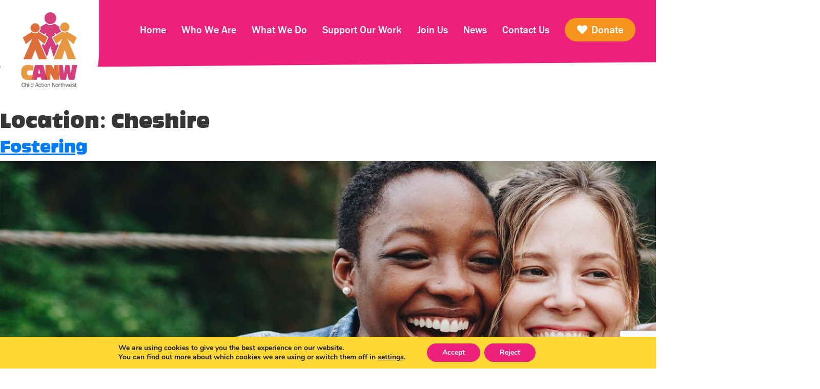

--- FILE ---
content_type: text/html; charset=UTF-8
request_url: https://canw.org.uk/locations/cheshire/
body_size: 14854
content:
<!doctype html>
<html lang="en-GB">
<head>
  <meta charset="UTF-8">
  <meta name="viewport" content="width=device-width, initial-scale=1">
  <link rel="profile" href="https://gmpg.org/xfn/11">
  <script
    src="https://maps.googleapis.com/maps/api/js?v=3.exp&amp;libraries=places&amp;key=AIzaSyBXPcMyyy-5C47OZBNV6tizMAmj8692A6Q&amp;language=EN"></script>
  		<style type="text/css">
					.heateor_sss_button_instagram span.heateor_sss_svg,a.heateor_sss_instagram span.heateor_sss_svg{background:radial-gradient(circle at 30% 107%,#fdf497 0,#fdf497 5%,#fd5949 45%,#d6249f 60%,#285aeb 90%)}
											.heateor_sss_horizontal_sharing .heateor_sss_svg,.heateor_sss_standard_follow_icons_container .heateor_sss_svg{
							color: #fff;
						border-width: 0px;
			border-style: solid;
			border-color: transparent;
		}
					.heateor_sss_horizontal_sharing .heateorSssTCBackground{
				color:#666;
			}
					.heateor_sss_horizontal_sharing span.heateor_sss_svg:hover,.heateor_sss_standard_follow_icons_container span.heateor_sss_svg:hover{
						border-color: transparent;
		}
		.heateor_sss_vertical_sharing span.heateor_sss_svg,.heateor_sss_floating_follow_icons_container span.heateor_sss_svg{
							color: #fff;
						border-width: 0px;
			border-style: solid;
			border-color: transparent;
		}
				.heateor_sss_vertical_sharing .heateorSssTCBackground{
			color:#666;
		}
						.heateor_sss_vertical_sharing span.heateor_sss_svg:hover,.heateor_sss_floating_follow_icons_container span.heateor_sss_svg:hover{
						border-color: transparent;
		}
		div.heateor_sss_sharing_title{text-align:center}div.heateor_sss_sharing_ul{width:100%;text-align:center;}div.heateor_sss_horizontal_sharing div.heateor_sss_sharing_ul a{float:none!important;display:inline-block;}		</style>
		<meta name='robots' content='index, follow, max-image-preview:large, max-snippet:-1, max-video-preview:-1' />

	<!-- This site is optimized with the Yoast SEO plugin v20.10 - https://yoast.com/wordpress/plugins/seo/ -->
	<title>Cheshire Archives - CANW</title><link rel="stylesheet" href="https://canw.org.uk/wp-content/cache/min/1/3b83a7bfdc323e737429dc192b9b740c.css" media="all" data-minify="1" />
	<link rel="canonical" href="https://canw.org.uk/locations/cheshire/" />
	<meta property="og:locale" content="en_GB" />
	<meta property="og:type" content="article" />
	<meta property="og:title" content="Cheshire Archives - CANW" />
	<meta property="og:url" content="https://canw.org.uk/locations/cheshire/" />
	<meta property="og:site_name" content="CANW" />
	<meta name="twitter:card" content="summary_large_image" />
	<script type="application/ld+json" class="yoast-schema-graph">{"@context":"https://schema.org","@graph":[{"@type":"CollectionPage","@id":"https://canw.org.uk/locations/cheshire/","url":"https://canw.org.uk/locations/cheshire/","name":"Cheshire Archives - CANW","isPartOf":{"@id":"https://canw.org.uk/#website"},"primaryImageOfPage":{"@id":"https://canw.org.uk/locations/cheshire/#primaryimage"},"image":{"@id":"https://canw.org.uk/locations/cheshire/#primaryimage"},"thumbnailUrl":"https://canw.org.uk/wp-content/uploads/2021/09/top-fost-01.jpg","breadcrumb":{"@id":"https://canw.org.uk/locations/cheshire/#breadcrumb"},"inLanguage":"en-GB"},{"@type":"ImageObject","inLanguage":"en-GB","@id":"https://canw.org.uk/locations/cheshire/#primaryimage","url":"https://canw.org.uk/wp-content/uploads/2021/09/top-fost-01.jpg","contentUrl":"https://canw.org.uk/wp-content/uploads/2021/09/top-fost-01.jpg","width":1600,"height":456},{"@type":"BreadcrumbList","@id":"https://canw.org.uk/locations/cheshire/#breadcrumb","itemListElement":[{"@type":"ListItem","position":1,"name":"Home","item":"https://canw.org.uk/"},{"@type":"ListItem","position":2,"name":"Cheshire"}]},{"@type":"WebSite","@id":"https://canw.org.uk/#website","url":"https://canw.org.uk/","name":"CANW","description":"","publisher":{"@id":"https://canw.org.uk/#organization"},"potentialAction":[{"@type":"SearchAction","target":{"@type":"EntryPoint","urlTemplate":"https://canw.org.uk/?s={search_term_string}"},"query-input":"required name=search_term_string"}],"inLanguage":"en-GB"},{"@type":"Organization","@id":"https://canw.org.uk/#organization","name":"CANW","url":"https://canw.org.uk/","logo":{"@type":"ImageObject","inLanguage":"en-GB","@id":"https://canw.org.uk/#/schema/logo/image/","url":"https://canw.org.uk/wp-content/uploads/2021/02/logo.png","contentUrl":"https://canw.org.uk/wp-content/uploads/2021/02/logo.png","width":110,"height":146,"caption":"CANW"},"image":{"@id":"https://canw.org.uk/#/schema/logo/image/"}}]}</script>
	<!-- / Yoast SEO plugin. -->


<link rel='dns-prefetch' href='//translate.google.com' />

<link rel="alternate" type="application/rss+xml" title="CANW &raquo; Feed" href="https://canw.org.uk/feed/" />
<link rel="alternate" type="application/rss+xml" title="CANW &raquo; Comments Feed" href="https://canw.org.uk/comments/feed/" />
<link rel="alternate" type="application/rss+xml" title="CANW &raquo; Cheshire Location Feed" href="https://canw.org.uk/locations/cheshire/feed/" />
<style id='wp-img-auto-sizes-contain-inline-css'>
img:is([sizes=auto i],[sizes^="auto," i]){contain-intrinsic-size:3000px 1500px}
/*# sourceURL=wp-img-auto-sizes-contain-inline-css */
</style>
<style id='wp-emoji-styles-inline-css'>

	img.wp-smiley, img.emoji {
		display: inline !important;
		border: none !important;
		box-shadow: none !important;
		height: 1em !important;
		width: 1em !important;
		margin: 0 0.07em !important;
		vertical-align: -0.1em !important;
		background: none !important;
		padding: 0 !important;
	}
/*# sourceURL=wp-emoji-styles-inline-css */
</style>
<style id='wp-block-library-inline-css'>
:root{--wp-block-synced-color:#7a00df;--wp-block-synced-color--rgb:122,0,223;--wp-bound-block-color:var(--wp-block-synced-color);--wp-editor-canvas-background:#ddd;--wp-admin-theme-color:#007cba;--wp-admin-theme-color--rgb:0,124,186;--wp-admin-theme-color-darker-10:#006ba1;--wp-admin-theme-color-darker-10--rgb:0,107,160.5;--wp-admin-theme-color-darker-20:#005a87;--wp-admin-theme-color-darker-20--rgb:0,90,135;--wp-admin-border-width-focus:2px}@media (min-resolution:192dpi){:root{--wp-admin-border-width-focus:1.5px}}.wp-element-button{cursor:pointer}:root .has-very-light-gray-background-color{background-color:#eee}:root .has-very-dark-gray-background-color{background-color:#313131}:root .has-very-light-gray-color{color:#eee}:root .has-very-dark-gray-color{color:#313131}:root .has-vivid-green-cyan-to-vivid-cyan-blue-gradient-background{background:linear-gradient(135deg,#00d084,#0693e3)}:root .has-purple-crush-gradient-background{background:linear-gradient(135deg,#34e2e4,#4721fb 50%,#ab1dfe)}:root .has-hazy-dawn-gradient-background{background:linear-gradient(135deg,#faaca8,#dad0ec)}:root .has-subdued-olive-gradient-background{background:linear-gradient(135deg,#fafae1,#67a671)}:root .has-atomic-cream-gradient-background{background:linear-gradient(135deg,#fdd79a,#004a59)}:root .has-nightshade-gradient-background{background:linear-gradient(135deg,#330968,#31cdcf)}:root .has-midnight-gradient-background{background:linear-gradient(135deg,#020381,#2874fc)}:root{--wp--preset--font-size--normal:16px;--wp--preset--font-size--huge:42px}.has-regular-font-size{font-size:1em}.has-larger-font-size{font-size:2.625em}.has-normal-font-size{font-size:var(--wp--preset--font-size--normal)}.has-huge-font-size{font-size:var(--wp--preset--font-size--huge)}.has-text-align-center{text-align:center}.has-text-align-left{text-align:left}.has-text-align-right{text-align:right}.has-fit-text{white-space:nowrap!important}#end-resizable-editor-section{display:none}.aligncenter{clear:both}.items-justified-left{justify-content:flex-start}.items-justified-center{justify-content:center}.items-justified-right{justify-content:flex-end}.items-justified-space-between{justify-content:space-between}.screen-reader-text{border:0;clip-path:inset(50%);height:1px;margin:-1px;overflow:hidden;padding:0;position:absolute;width:1px;word-wrap:normal!important}.screen-reader-text:focus{background-color:#ddd;clip-path:none;color:#444;display:block;font-size:1em;height:auto;left:5px;line-height:normal;padding:15px 23px 14px;text-decoration:none;top:5px;width:auto;z-index:100000}html :where(.has-border-color){border-style:solid}html :where([style*=border-top-color]){border-top-style:solid}html :where([style*=border-right-color]){border-right-style:solid}html :where([style*=border-bottom-color]){border-bottom-style:solid}html :where([style*=border-left-color]){border-left-style:solid}html :where([style*=border-width]){border-style:solid}html :where([style*=border-top-width]){border-top-style:solid}html :where([style*=border-right-width]){border-right-style:solid}html :where([style*=border-bottom-width]){border-bottom-style:solid}html :where([style*=border-left-width]){border-left-style:solid}html :where(img[class*=wp-image-]){height:auto;max-width:100%}:where(figure){margin:0 0 1em}html :where(.is-position-sticky){--wp-admin--admin-bar--position-offset:var(--wp-admin--admin-bar--height,0px)}@media screen and (max-width:600px){html :where(.is-position-sticky){--wp-admin--admin-bar--position-offset:0px}}

/*# sourceURL=wp-block-library-inline-css */
</style><style id='wp-block-paragraph-inline-css'>
.is-small-text{font-size:.875em}.is-regular-text{font-size:1em}.is-large-text{font-size:2.25em}.is-larger-text{font-size:3em}.has-drop-cap:not(:focus):first-letter{float:left;font-size:8.4em;font-style:normal;font-weight:100;line-height:.68;margin:.05em .1em 0 0;text-transform:uppercase}body.rtl .has-drop-cap:not(:focus):first-letter{float:none;margin-left:.1em}p.has-drop-cap.has-background{overflow:hidden}:root :where(p.has-background){padding:1.25em 2.375em}:where(p.has-text-color:not(.has-link-color)) a{color:inherit}p.has-text-align-left[style*="writing-mode:vertical-lr"],p.has-text-align-right[style*="writing-mode:vertical-rl"]{rotate:180deg}
/*# sourceURL=https://canw.org.uk/wp-includes/blocks/paragraph/style.min.css */
</style>
<style id='global-styles-inline-css'>
:root{--wp--preset--aspect-ratio--square: 1;--wp--preset--aspect-ratio--4-3: 4/3;--wp--preset--aspect-ratio--3-4: 3/4;--wp--preset--aspect-ratio--3-2: 3/2;--wp--preset--aspect-ratio--2-3: 2/3;--wp--preset--aspect-ratio--16-9: 16/9;--wp--preset--aspect-ratio--9-16: 9/16;--wp--preset--color--black: #000000;--wp--preset--color--cyan-bluish-gray: #abb8c3;--wp--preset--color--white: #ffffff;--wp--preset--color--pale-pink: #f78da7;--wp--preset--color--vivid-red: #cf2e2e;--wp--preset--color--luminous-vivid-orange: #ff6900;--wp--preset--color--luminous-vivid-amber: #fcb900;--wp--preset--color--light-green-cyan: #7bdcb5;--wp--preset--color--vivid-green-cyan: #00d084;--wp--preset--color--pale-cyan-blue: #8ed1fc;--wp--preset--color--vivid-cyan-blue: #0693e3;--wp--preset--color--vivid-purple: #9b51e0;--wp--preset--gradient--vivid-cyan-blue-to-vivid-purple: linear-gradient(135deg,rgb(6,147,227) 0%,rgb(155,81,224) 100%);--wp--preset--gradient--light-green-cyan-to-vivid-green-cyan: linear-gradient(135deg,rgb(122,220,180) 0%,rgb(0,208,130) 100%);--wp--preset--gradient--luminous-vivid-amber-to-luminous-vivid-orange: linear-gradient(135deg,rgb(252,185,0) 0%,rgb(255,105,0) 100%);--wp--preset--gradient--luminous-vivid-orange-to-vivid-red: linear-gradient(135deg,rgb(255,105,0) 0%,rgb(207,46,46) 100%);--wp--preset--gradient--very-light-gray-to-cyan-bluish-gray: linear-gradient(135deg,rgb(238,238,238) 0%,rgb(169,184,195) 100%);--wp--preset--gradient--cool-to-warm-spectrum: linear-gradient(135deg,rgb(74,234,220) 0%,rgb(151,120,209) 20%,rgb(207,42,186) 40%,rgb(238,44,130) 60%,rgb(251,105,98) 80%,rgb(254,248,76) 100%);--wp--preset--gradient--blush-light-purple: linear-gradient(135deg,rgb(255,206,236) 0%,rgb(152,150,240) 100%);--wp--preset--gradient--blush-bordeaux: linear-gradient(135deg,rgb(254,205,165) 0%,rgb(254,45,45) 50%,rgb(107,0,62) 100%);--wp--preset--gradient--luminous-dusk: linear-gradient(135deg,rgb(255,203,112) 0%,rgb(199,81,192) 50%,rgb(65,88,208) 100%);--wp--preset--gradient--pale-ocean: linear-gradient(135deg,rgb(255,245,203) 0%,rgb(182,227,212) 50%,rgb(51,167,181) 100%);--wp--preset--gradient--electric-grass: linear-gradient(135deg,rgb(202,248,128) 0%,rgb(113,206,126) 100%);--wp--preset--gradient--midnight: linear-gradient(135deg,rgb(2,3,129) 0%,rgb(40,116,252) 100%);--wp--preset--font-size--small: 13px;--wp--preset--font-size--medium: 20px;--wp--preset--font-size--large: 36px;--wp--preset--font-size--x-large: 42px;--wp--preset--spacing--20: 0.44rem;--wp--preset--spacing--30: 0.67rem;--wp--preset--spacing--40: 1rem;--wp--preset--spacing--50: 1.5rem;--wp--preset--spacing--60: 2.25rem;--wp--preset--spacing--70: 3.38rem;--wp--preset--spacing--80: 5.06rem;--wp--preset--shadow--natural: 6px 6px 9px rgba(0, 0, 0, 0.2);--wp--preset--shadow--deep: 12px 12px 50px rgba(0, 0, 0, 0.4);--wp--preset--shadow--sharp: 6px 6px 0px rgba(0, 0, 0, 0.2);--wp--preset--shadow--outlined: 6px 6px 0px -3px rgb(255, 255, 255), 6px 6px rgb(0, 0, 0);--wp--preset--shadow--crisp: 6px 6px 0px rgb(0, 0, 0);}:where(.is-layout-flex){gap: 0.5em;}:where(.is-layout-grid){gap: 0.5em;}body .is-layout-flex{display: flex;}.is-layout-flex{flex-wrap: wrap;align-items: center;}.is-layout-flex > :is(*, div){margin: 0;}body .is-layout-grid{display: grid;}.is-layout-grid > :is(*, div){margin: 0;}:where(.wp-block-columns.is-layout-flex){gap: 2em;}:where(.wp-block-columns.is-layout-grid){gap: 2em;}:where(.wp-block-post-template.is-layout-flex){gap: 1.25em;}:where(.wp-block-post-template.is-layout-grid){gap: 1.25em;}.has-black-color{color: var(--wp--preset--color--black) !important;}.has-cyan-bluish-gray-color{color: var(--wp--preset--color--cyan-bluish-gray) !important;}.has-white-color{color: var(--wp--preset--color--white) !important;}.has-pale-pink-color{color: var(--wp--preset--color--pale-pink) !important;}.has-vivid-red-color{color: var(--wp--preset--color--vivid-red) !important;}.has-luminous-vivid-orange-color{color: var(--wp--preset--color--luminous-vivid-orange) !important;}.has-luminous-vivid-amber-color{color: var(--wp--preset--color--luminous-vivid-amber) !important;}.has-light-green-cyan-color{color: var(--wp--preset--color--light-green-cyan) !important;}.has-vivid-green-cyan-color{color: var(--wp--preset--color--vivid-green-cyan) !important;}.has-pale-cyan-blue-color{color: var(--wp--preset--color--pale-cyan-blue) !important;}.has-vivid-cyan-blue-color{color: var(--wp--preset--color--vivid-cyan-blue) !important;}.has-vivid-purple-color{color: var(--wp--preset--color--vivid-purple) !important;}.has-black-background-color{background-color: var(--wp--preset--color--black) !important;}.has-cyan-bluish-gray-background-color{background-color: var(--wp--preset--color--cyan-bluish-gray) !important;}.has-white-background-color{background-color: var(--wp--preset--color--white) !important;}.has-pale-pink-background-color{background-color: var(--wp--preset--color--pale-pink) !important;}.has-vivid-red-background-color{background-color: var(--wp--preset--color--vivid-red) !important;}.has-luminous-vivid-orange-background-color{background-color: var(--wp--preset--color--luminous-vivid-orange) !important;}.has-luminous-vivid-amber-background-color{background-color: var(--wp--preset--color--luminous-vivid-amber) !important;}.has-light-green-cyan-background-color{background-color: var(--wp--preset--color--light-green-cyan) !important;}.has-vivid-green-cyan-background-color{background-color: var(--wp--preset--color--vivid-green-cyan) !important;}.has-pale-cyan-blue-background-color{background-color: var(--wp--preset--color--pale-cyan-blue) !important;}.has-vivid-cyan-blue-background-color{background-color: var(--wp--preset--color--vivid-cyan-blue) !important;}.has-vivid-purple-background-color{background-color: var(--wp--preset--color--vivid-purple) !important;}.has-black-border-color{border-color: var(--wp--preset--color--black) !important;}.has-cyan-bluish-gray-border-color{border-color: var(--wp--preset--color--cyan-bluish-gray) !important;}.has-white-border-color{border-color: var(--wp--preset--color--white) !important;}.has-pale-pink-border-color{border-color: var(--wp--preset--color--pale-pink) !important;}.has-vivid-red-border-color{border-color: var(--wp--preset--color--vivid-red) !important;}.has-luminous-vivid-orange-border-color{border-color: var(--wp--preset--color--luminous-vivid-orange) !important;}.has-luminous-vivid-amber-border-color{border-color: var(--wp--preset--color--luminous-vivid-amber) !important;}.has-light-green-cyan-border-color{border-color: var(--wp--preset--color--light-green-cyan) !important;}.has-vivid-green-cyan-border-color{border-color: var(--wp--preset--color--vivid-green-cyan) !important;}.has-pale-cyan-blue-border-color{border-color: var(--wp--preset--color--pale-cyan-blue) !important;}.has-vivid-cyan-blue-border-color{border-color: var(--wp--preset--color--vivid-cyan-blue) !important;}.has-vivid-purple-border-color{border-color: var(--wp--preset--color--vivid-purple) !important;}.has-vivid-cyan-blue-to-vivid-purple-gradient-background{background: var(--wp--preset--gradient--vivid-cyan-blue-to-vivid-purple) !important;}.has-light-green-cyan-to-vivid-green-cyan-gradient-background{background: var(--wp--preset--gradient--light-green-cyan-to-vivid-green-cyan) !important;}.has-luminous-vivid-amber-to-luminous-vivid-orange-gradient-background{background: var(--wp--preset--gradient--luminous-vivid-amber-to-luminous-vivid-orange) !important;}.has-luminous-vivid-orange-to-vivid-red-gradient-background{background: var(--wp--preset--gradient--luminous-vivid-orange-to-vivid-red) !important;}.has-very-light-gray-to-cyan-bluish-gray-gradient-background{background: var(--wp--preset--gradient--very-light-gray-to-cyan-bluish-gray) !important;}.has-cool-to-warm-spectrum-gradient-background{background: var(--wp--preset--gradient--cool-to-warm-spectrum) !important;}.has-blush-light-purple-gradient-background{background: var(--wp--preset--gradient--blush-light-purple) !important;}.has-blush-bordeaux-gradient-background{background: var(--wp--preset--gradient--blush-bordeaux) !important;}.has-luminous-dusk-gradient-background{background: var(--wp--preset--gradient--luminous-dusk) !important;}.has-pale-ocean-gradient-background{background: var(--wp--preset--gradient--pale-ocean) !important;}.has-electric-grass-gradient-background{background: var(--wp--preset--gradient--electric-grass) !important;}.has-midnight-gradient-background{background: var(--wp--preset--gradient--midnight) !important;}.has-small-font-size{font-size: var(--wp--preset--font-size--small) !important;}.has-medium-font-size{font-size: var(--wp--preset--font-size--medium) !important;}.has-large-font-size{font-size: var(--wp--preset--font-size--large) !important;}.has-x-large-font-size{font-size: var(--wp--preset--font-size--x-large) !important;}
/*# sourceURL=global-styles-inline-css */
</style>

<style id='classic-theme-styles-inline-css'>
/*! This file is auto-generated */
.wp-block-button__link{color:#fff;background-color:#32373c;border-radius:9999px;box-shadow:none;text-decoration:none;padding:calc(.667em + 2px) calc(1.333em + 2px);font-size:1.125em}.wp-block-file__button{background:#32373c;color:#fff;text-decoration:none}
/*# sourceURL=/wp-includes/css/classic-themes.min.css */
</style>









<style id='moove_gdpr_frontend-inline-css'>
#moove_gdpr_cookie_modal,#moove_gdpr_cookie_info_bar,.gdpr_cookie_settings_shortcode_content{font-family:Nunito,sans-serif}#moove_gdpr_save_popup_settings_button{background-color:#373737;color:#fff}#moove_gdpr_save_popup_settings_button:hover{background-color:#000}#moove_gdpr_cookie_info_bar .moove-gdpr-info-bar-container .moove-gdpr-info-bar-content a.mgbutton,#moove_gdpr_cookie_info_bar .moove-gdpr-info-bar-container .moove-gdpr-info-bar-content button.mgbutton{background-color:#ed217c}#moove_gdpr_cookie_modal .moove-gdpr-modal-content .moove-gdpr-modal-footer-content .moove-gdpr-button-holder a.mgbutton,#moove_gdpr_cookie_modal .moove-gdpr-modal-content .moove-gdpr-modal-footer-content .moove-gdpr-button-holder button.mgbutton,.gdpr_cookie_settings_shortcode_content .gdpr-shr-button.button-green{background-color:#ed217c;border-color:#ed217c}#moove_gdpr_cookie_modal .moove-gdpr-modal-content .moove-gdpr-modal-footer-content .moove-gdpr-button-holder a.mgbutton:hover,#moove_gdpr_cookie_modal .moove-gdpr-modal-content .moove-gdpr-modal-footer-content .moove-gdpr-button-holder button.mgbutton:hover,.gdpr_cookie_settings_shortcode_content .gdpr-shr-button.button-green:hover{background-color:#fff;color:#ed217c}#moove_gdpr_cookie_modal .moove-gdpr-modal-content .moove-gdpr-modal-close i,#moove_gdpr_cookie_modal .moove-gdpr-modal-content .moove-gdpr-modal-close span.gdpr-icon{background-color:#ed217c;border:1px solid #ed217c}#moove_gdpr_cookie_info_bar span.change-settings-button.focus-g,#moove_gdpr_cookie_info_bar span.change-settings-button:focus{-webkit-box-shadow:0 0 1px 3px #ed217c;-moz-box-shadow:0 0 1px 3px #ed217c;box-shadow:0 0 1px 3px #ed217c}#moove_gdpr_cookie_modal .moove-gdpr-modal-content .moove-gdpr-modal-close i:hover,#moove_gdpr_cookie_modal .moove-gdpr-modal-content .moove-gdpr-modal-close span.gdpr-icon:hover,#moove_gdpr_cookie_info_bar span[data-href]>u.change-settings-button{color:#ed217c}#moove_gdpr_cookie_modal .moove-gdpr-modal-content .moove-gdpr-modal-left-content #moove-gdpr-menu li.menu-item-selected a span.gdpr-icon,#moove_gdpr_cookie_modal .moove-gdpr-modal-content .moove-gdpr-modal-left-content #moove-gdpr-menu li.menu-item-selected button span.gdpr-icon{color:inherit}#moove_gdpr_cookie_modal .moove-gdpr-modal-content .moove-gdpr-modal-left-content #moove-gdpr-menu li a span.gdpr-icon,#moove_gdpr_cookie_modal .moove-gdpr-modal-content .moove-gdpr-modal-left-content #moove-gdpr-menu li button span.gdpr-icon{color:inherit}#moove_gdpr_cookie_modal .gdpr-acc-link{line-height:0;font-size:0;color:transparent;position:absolute}#moove_gdpr_cookie_modal .moove-gdpr-modal-content .moove-gdpr-modal-close:hover i,#moove_gdpr_cookie_modal .moove-gdpr-modal-content .moove-gdpr-modal-left-content #moove-gdpr-menu li a,#moove_gdpr_cookie_modal .moove-gdpr-modal-content .moove-gdpr-modal-left-content #moove-gdpr-menu li button,#moove_gdpr_cookie_modal .moove-gdpr-modal-content .moove-gdpr-modal-left-content #moove-gdpr-menu li button i,#moove_gdpr_cookie_modal .moove-gdpr-modal-content .moove-gdpr-modal-left-content #moove-gdpr-menu li a i,#moove_gdpr_cookie_modal .moove-gdpr-modal-content .moove-gdpr-tab-main .moove-gdpr-tab-main-content a:hover,#moove_gdpr_cookie_info_bar.moove-gdpr-dark-scheme .moove-gdpr-info-bar-container .moove-gdpr-info-bar-content a.mgbutton:hover,#moove_gdpr_cookie_info_bar.moove-gdpr-dark-scheme .moove-gdpr-info-bar-container .moove-gdpr-info-bar-content button.mgbutton:hover,#moove_gdpr_cookie_info_bar.moove-gdpr-dark-scheme .moove-gdpr-info-bar-container .moove-gdpr-info-bar-content a:hover,#moove_gdpr_cookie_info_bar.moove-gdpr-dark-scheme .moove-gdpr-info-bar-container .moove-gdpr-info-bar-content button:hover,#moove_gdpr_cookie_info_bar.moove-gdpr-dark-scheme .moove-gdpr-info-bar-container .moove-gdpr-info-bar-content span.change-settings-button:hover,#moove_gdpr_cookie_info_bar.moove-gdpr-dark-scheme .moove-gdpr-info-bar-container .moove-gdpr-info-bar-content u.change-settings-button:hover,#moove_gdpr_cookie_info_bar span[data-href]>u.change-settings-button,#moove_gdpr_cookie_info_bar.moove-gdpr-dark-scheme .moove-gdpr-info-bar-container .moove-gdpr-info-bar-content a.mgbutton.focus-g,#moove_gdpr_cookie_info_bar.moove-gdpr-dark-scheme .moove-gdpr-info-bar-container .moove-gdpr-info-bar-content button.mgbutton.focus-g,#moove_gdpr_cookie_info_bar.moove-gdpr-dark-scheme .moove-gdpr-info-bar-container .moove-gdpr-info-bar-content a.focus-g,#moove_gdpr_cookie_info_bar.moove-gdpr-dark-scheme .moove-gdpr-info-bar-container .moove-gdpr-info-bar-content button.focus-g,#moove_gdpr_cookie_info_bar.moove-gdpr-dark-scheme .moove-gdpr-info-bar-container .moove-gdpr-info-bar-content a.mgbutton:focus,#moove_gdpr_cookie_info_bar.moove-gdpr-dark-scheme .moove-gdpr-info-bar-container .moove-gdpr-info-bar-content button.mgbutton:focus,#moove_gdpr_cookie_info_bar.moove-gdpr-dark-scheme .moove-gdpr-info-bar-container .moove-gdpr-info-bar-content a:focus,#moove_gdpr_cookie_info_bar.moove-gdpr-dark-scheme .moove-gdpr-info-bar-container .moove-gdpr-info-bar-content button:focus,#moove_gdpr_cookie_info_bar.moove-gdpr-dark-scheme .moove-gdpr-info-bar-container .moove-gdpr-info-bar-content span.change-settings-button.focus-g,span.change-settings-button:focus,#moove_gdpr_cookie_info_bar.moove-gdpr-dark-scheme .moove-gdpr-info-bar-container .moove-gdpr-info-bar-content u.change-settings-button.focus-g,#moove_gdpr_cookie_info_bar.moove-gdpr-dark-scheme .moove-gdpr-info-bar-container .moove-gdpr-info-bar-content u.change-settings-button:focus{color:#ed217c}#moove_gdpr_cookie_modal.gdpr_lightbox-hide{display:none}
/*# sourceURL=moove_gdpr_frontend-inline-css */
</style>
<script src="https://canw.org.uk/wp-includes/js/jquery/jquery.min.js?ver=3.7.1" id="jquery-core-js"></script>
<script src="https://canw.org.uk/wp-includes/js/jquery/jquery-migrate.min.js?ver=3.4.1" id="jquery-migrate-js"></script>
<link rel="https://api.w.org/" href="https://canw.org.uk/wp-json/" /><link rel="alternate" title="JSON" type="application/json" href="https://canw.org.uk/wp-json/wp/v2/locations/7" /><link rel="EditURI" type="application/rsd+xml" title="RSD" href="https://canw.org.uk/xmlrpc.php?rsd" />
<meta name="generator" content="WordPress 6.9" />
<meta name="redi-version" content="1.1.5" /><noscript><style id="rocket-lazyload-nojs-css">.rll-youtube-player, [data-lazy-src]{display:none !important;}</style></noscript>
  <link rel="apple-touch-icon-precomposed" sizes="57x57" href="/wp-content/themes/canw/assets/fav/apple-touch-icon-57x57.png" />
  <link rel="apple-touch-icon-precomposed" sizes="114x114" href="/wp-content/themes/canw/assets/fav/apple-touch-icon-114x114.png" />
  <link rel="apple-touch-icon-precomposed" sizes="72x72" href="/wp-content/themes/canw/assets/fav/apple-touch-icon-72x72.png" />
  <link rel="apple-touch-icon-precomposed" sizes="144x144" href="/wp-content/themes/canw/assets/fav/apple-touch-icon-144x144.png" />
  <link rel="apple-touch-icon-precomposed" sizes="60x60" href="/wp-content/themes/canw/assets/fav/apple-touch-icon-60x60.png" />
  <link rel="apple-touch-icon-precomposed" sizes="120x120" href="/wp-content/themes/canw/assets/fav/apple-touch-icon-120x120.png" />
  <link rel="apple-touch-icon-precomposed" sizes="76x76" href="/wp-content/themes/canw/assets/fav/apple-touch-icon-76x76.png" />
  <link rel="apple-touch-icon-precomposed" sizes="152x152" href="/wp-content/themes/canw/assets/fav/apple-touch-icon-152x152.png" />
  <link rel="icon" type="image/png" href="/wp-content/themes/canw/assets/fav/favicon-196x196.png" sizes="196x196" />
  <link rel="icon" type="image/png" href="/wp-content/themes/canw/assets/fav/favicon-96x96.png" sizes="96x96" />
  <link rel="icon" type="image/png" href="/wp-content/themes/canw/assets/fav/favicon-32x32.png" sizes="32x32" />
  <link rel="icon" type="image/png" href="/wp-content/themes/canw/assets/fav/favicon-16x16.png" sizes="16x16" />
  <link rel="icon" type="image/png" href="/wp-content/themes/canw/assets/fav/favicon-128.png" sizes="128x128" />
  <meta name="application-name" content="&nbsp;"/>
  <meta name="msapplication-TileColor" content="#FFFFFF" />
  <meta name="msapplication-TileImage" content="/wp-content/themes/canw/assets/fav/mstile-144x144.png" />
  <meta name="msapplication-square70x70logo" content="/wp-content/themes/canw/assets/fav/mstile-70x70.png" />
  <meta name="msapplication-square150x150logo" content="/wp-content/themes/canw/assets/fav/mstile-150x150.png" />
  <meta name="msapplication-wide310x150logo" content="/wp-content/themes/canw/assets/fav/mstile-310x150.png" />
  <meta name="msapplication-square310x310logo" content="/wp-content/themes/canw/assets/fav/mstile-310x310.png" />

</head>

<body class="archive tax-locations term-cheshire term-7 wp-custom-logo wp-theme-canw hfeed">
<div class="preloader">
    <div class="spinner"></div>
</div>
<header class="header wow slideInDown">
  <div class="header__nav">
    <div class="container">
      <div class="row">
        <div class="col-2 p-0">
          <div class="header__nav__logo">
            <a href="/">
                            <img src="https://canw.org.uk/wp-content/uploads/2021/02/logo.png"
                   srcset="https://canw.org.uk/wp-content/uploads/2021/04/logo@2x.png 2x"
                   alt="CANW">
            </a>
          </div>
        </div>
        <div class="col-10 p-0 p-unset">
          <div class="header__nav__menu-bottom">
            <div class="header__nav__menu-bottom__mob">
              <div>
                <i class="fa fa-bars" aria-hidden="true"></i>
              </div>
            </div>
            <ul id="menu-main-menu" class="header-menu"><li id="menu-item-22" class="menu-item menu-item-type-post_type menu-item-object-page menu-item-home menu-item-22"><a href="https://canw.org.uk/">Home</a></li>
<li id="menu-item-1161" class="menu-item menu-item-type-post_type menu-item-object-page menu-item-has-children menu-item-1161"><a href="https://canw.org.uk/who-we-are/">Who We Are</a>
<span><i class="fa fa-chevron-down" aria-hidden="true"></i></span><ul class="sub-menu">
	<li id="menu-item-1166" class="menu-item menu-item-type-post_type menu-item-object-page menu-item-1166"><a href="https://canw.org.uk/who-we-are/our-values/">Our Values</a></li>
	<li id="menu-item-1167" class="menu-item menu-item-type-post_type menu-item-object-page menu-item-1167"><a href="https://canw.org.uk/who-we-are/voice-influence/">Your Voice</a></li>
	<li id="menu-item-1162" class="menu-item menu-item-type-post_type menu-item-object-page menu-item-1162"><a href="https://canw.org.uk/who-we-are/our-impact/">Our Impact</a></li>
	<li id="menu-item-1165" class="menu-item menu-item-type-post_type menu-item-object-page menu-item-1165"><a href="https://canw.org.uk/who-we-are/team/">Our Team</a></li>
</ul>
</li>
<li id="menu-item-2417" class="menu-item menu-item-type-post_type menu-item-object-page menu-item-has-children menu-item-2417"><a href="https://canw.org.uk/what-we-do/">What We Do</a>
<span><i class="fa fa-chevron-down" aria-hidden="true"></i></span><ul class="sub-menu">
	<li id="menu-item-2414" class="menu-item menu-item-type-post_type menu-item-object-page menu-item-2414"><a href="https://canw.org.uk/what-we-do/fostering/">Fostering</a></li>
	<li id="menu-item-2877" class="menu-item menu-item-type-post_type menu-item-object-page menu-item-2877"><a href="https://canw.org.uk/what-we-do/support-children-and-young-people/">Supporting Children and Young People</a></li>
	<li id="menu-item-2416" class="menu-item menu-item-type-post_type menu-item-object-page menu-item-2416"><a href="https://canw.org.uk/what-we-do/support-communities/">Supporting Communities</a></li>
	<li id="menu-item-2548" class="menu-item menu-item-type-post_type menu-item-object-page menu-item-2548"><a href="https://canw.org.uk/what-we-do/support-families/">Supporting Families</a></li>
	<li id="menu-item-6844" class="menu-item menu-item-type-post_type menu-item-object-page menu-item-6844"><a href="https://canw.org.uk/what-we-do/case-studies/">Case studies</a></li>
</ul>
</li>
<li id="menu-item-1172" class="menu-item menu-item-type-post_type menu-item-object-page menu-item-has-children menu-item-1172"><a href="https://canw.org.uk/support-our-work/">Support Our Work</a>
<span><i class="fa fa-chevron-down" aria-hidden="true"></i></span><ul class="sub-menu">
	<li id="menu-item-1176" class="menu-item menu-item-type-post_type menu-item-object-page menu-item-1176"><a href="https://canw.org.uk/support-our-work/volunteer/">Volunteer For Us</a></li>
	<li id="menu-item-5208" class="menu-item menu-item-type-post_type menu-item-object-page menu-item-5208"><a href="https://canw.org.uk/support-our-work/become-a-trustee/">Become a Trustee</a></li>
	<li id="menu-item-1173" class="menu-item menu-item-type-post_type menu-item-object-page menu-item-1173"><a href="https://canw.org.uk/support-our-work/fundraise-for-us/">Fundraise for us</a></li>
	<li id="menu-item-2781" class="menu-item menu-item-type-post_type menu-item-object-page menu-item-2781"><a href="https://canw.org.uk/support-our-work/major-gifts-and-philanthropy/">Become a Patron</a></li>
	<li id="menu-item-1174" class="menu-item menu-item-type-post_type menu-item-object-page menu-item-1174"><a href="https://canw.org.uk/support-our-work/donate/">Make a Donation</a></li>
	<li id="menu-item-6302" class="menu-item menu-item-type-post_type menu-item-object-page menu-item-6302"><a href="https://canw.org.uk/support-our-work/canw-corporate-club/">CANW Corporate Club</a></li>
</ul>
</li>
<li id="menu-item-1177" class="menu-item menu-item-type-post_type menu-item-object-page menu-item-has-children menu-item-1177"><a href="https://canw.org.uk/join-us/">Join Us</a>
<span><i class="fa fa-chevron-down" aria-hidden="true"></i></span><ul class="sub-menu">
	<li id="menu-item-1179" class="menu-item menu-item-type-post_type menu-item-object-page menu-item-1179"><a href="https://canw.org.uk/join-us/vacancies/">Working at CANW</a></li>
	<li id="menu-item-1946" class="menu-item menu-item-type-post_type menu-item-object-page menu-item-1946"><a href="https://canw.org.uk/join-us/commission-canw-services/">Commission Our Services</a></li>
</ul>
</li>
<li id="menu-item-304" class="menu-item menu-item-type-custom menu-item-object-custom menu-item-304"><a href="https://canw.org.uk/category/all-news/">News</a></li>
<li id="menu-item-305" class="menu-item menu-item-type-post_type menu-item-object-page menu-item-305"><a href="https://canw.org.uk/contact-us/">Contact Us</a></li>
</ul>            <a href="https://www.justgiving.com/childactionnorthwest" target="_blank" class="header__btn wow slideInRight" data-wow-delay="0.5s">
            <i aria-hidden="true" class="fa fa-heart"></i>
            Donate</a>
          </div>
        </div>
      </div>
    </div>
  </div>
</header>
	<main id="primary" class="site-main">

		
			<header class="page-header">
				<h1 class="page-title">Location: <span>Cheshire</span></h1>			</header><!-- .page-header -->

			
<article id="post-288" class="post-288 service type-service status-publish has-post-thumbnail hentry locations-cheshire locations-cumbria locations-greater-manchester locations-lancashire locations-merseyside locations-west-yorkshire group-fostering">
	<header class="entry-header">
		<h2 class="entry-title"><a href="https://canw.org.uk/service/fostering/" rel="bookmark">Fostering</a></h2>	</header><!-- .entry-header -->

	
			<a class="post-thumbnail" href="https://canw.org.uk/service/fostering/" aria-hidden="true" tabindex="-1">
				<img width="1600" height="456" src="https://canw.org.uk/wp-content/uploads/2021/09/top-fost-01.jpg" class="attachment-post-thumbnail size-post-thumbnail wp-post-image" alt="Fostering" decoding="async" fetchpriority="high" srcset="https://canw.org.uk/wp-content/uploads/2021/09/top-fost-01.jpg 1600w, https://canw.org.uk/wp-content/uploads/2021/09/top-fost-01-300x86.jpg 300w, https://canw.org.uk/wp-content/uploads/2021/09/top-fost-01-1024x292.jpg 1024w, https://canw.org.uk/wp-content/uploads/2021/09/top-fost-01-768x219.jpg 768w, https://canw.org.uk/wp-content/uploads/2021/09/top-fost-01-1536x438.jpg 1536w, https://canw.org.uk/wp-content/uploads/2021/09/top-fost-01-660x188.jpg 660w, https://canw.org.uk/wp-content/uploads/2021/09/top-fost-01-1150x328.jpg 1150w, https://canw.org.uk/wp-content/uploads/2021/09/top-fost-01-325x93.jpg 325w, https://canw.org.uk/wp-content/uploads/2021/09/top-fost-01-500x143.jpg 500w, https://canw.org.uk/wp-content/uploads/2021/09/top-fost-01-250x71.jpg 250w, https://canw.org.uk/wp-content/uploads/2021/09/top-fost-01-440x125.jpg 440w, https://canw.org.uk/wp-content/uploads/2021/09/top-fost-01-350x100.jpg 350w" sizes="(max-width: 1600px) 100vw, 1600px" />			</a>

			
	<div class="entry-content">
		
<p>We work with fantastic foster carers to provide loving, supportive homes for young people who need them.</p>
	</div><!-- .entry-content -->

	<footer class="entry-footer">
			</footer><!-- .entry-footer -->
</article><!-- #post-288 -->

<article id="post-2885" class="post-2885 service type-service status-publish has-post-thumbnail hentry locations-cheshire locations-county-durham locations-cumbria locations-herefordshire locations-merseyside locations-north-yorkshire locations-northumberland locations-shropshire locations-south-yorkshire locations-staffordshire locations-tyne-wear locations-west-midlands locations-west-yorkshire locations-worcestershire group-supporting-families">
	<header class="entry-header">
		<h2 class="entry-title"><a href="https://canw.org.uk/service/procontact-icfa/" rel="bookmark">ProContact ICFA</a></h2>	</header><!-- .entry-header -->

	
			<a class="post-thumbnail" href="https://canw.org.uk/service/procontact-icfa/" aria-hidden="true" tabindex="-1">
				<img width="659" height="464" src="https://canw.org.uk/wp-content/uploads/2021/04/news-cover-04.jpg" class="attachment-post-thumbnail size-post-thumbnail wp-post-image" alt="ProContact ICFA" decoding="async" srcset="https://canw.org.uk/wp-content/uploads/2021/04/news-cover-04.jpg 659w, https://canw.org.uk/wp-content/uploads/2021/04/news-cover-04-300x211.jpg 300w, https://canw.org.uk/wp-content/uploads/2021/04/news-cover-04-325x229.jpg 325w, https://canw.org.uk/wp-content/uploads/2021/04/news-cover-04-500x352.jpg 500w, https://canw.org.uk/wp-content/uploads/2021/04/news-cover-04-250x176.jpg 250w, https://canw.org.uk/wp-content/uploads/2021/04/news-cover-04-440x310.jpg 440w, https://canw.org.uk/wp-content/uploads/2021/04/news-cover-04-350x246.jpg 350w" sizes="(max-width: 659px) 100vw, 659px" />			</a>

			
	<div class="entry-content">
		
<p>Support for separated families involved in ongoing court proceedings</p>
	</div><!-- .entry-content -->

	<footer class="entry-footer">
			</footer><!-- .entry-footer -->
</article><!-- #post-2885 -->

	</main><!-- #main -->


<aside id="secondary" class="widget-area">
	</aside><!-- #secondary -->



<footer class="footer  wow fadeInUp">
  <div class="footer__bg-yellow bgColor"></div>
  <div class="footer__bg-orange bgColor"></div>
  <div class="footer__bg-pink bgColor"></div>
  <div class="footer__bg-red bgColor"></div>

  <div class="footer__content">
    <div class="container">
      <div class="row">
        <div class="col-lg-4 col-6">
          <h2>Useful links</h2>
          <div class="footer__content__links">

            <ul id="menu-useful-links" class=""><li id="menu-item-413" class="menu-item menu-item-type-post_type menu-item-object-page menu-item-413"><a href="https://canw.org.uk/privacy-policy/">Privacy Policy</a></li>
<li id="menu-item-417" class="menu-item menu-item-type-post_type menu-item-object-page menu-item-417"><a href="https://canw.org.uk/cookie-policy/">Cookie Policy</a></li>
<li id="menu-item-3632" class="menu-item menu-item-type-custom menu-item-object-custom menu-item-3632"><a target="_blank" href="https://canw.org.uk/wp-content/uploads/2022/06/Complaints-Handling-Procedure.pdf">Complaints Policy</a></li>
<li id="menu-item-5773" class="menu-item menu-item-type-custom menu-item-object-custom menu-item-5773"><a href="https://canw.org.uk/wp-content/uploads/2026/01/24-CANW-GDPR-confidentiality-leaflet-updated-December-2025.pdf">GDPR &#038; Confidentiality</a></li>
</ul>
          </div>
          <div id="google_translate_element"></div>
        </div>
        <div class="col-lg-4 col-6">
          <h2>Contact</h2>
          <div class="footer__content__contact">
            <p>
              CANW HQ, First Floor Parkway 2 Building, Buckshaw Avenue, Buckshaw Village (next to Buckshaw Railway Station), Chorley, Lancashire PR7 7NR            </p>
            <p>Tel:
              <a href="tel:01254 244700">
                01254 244700              </a>
            </p>
            <p>Email:
              <a href="malito:info@canw.org.uk">
                info@canw.org.uk              </a>
            </p>
            <ul>
              
              <li>
                <a class="facebook" target="_blank" href="https://www.facebook.com/ChildActionNW/">
                  <i class="fa fa-facebook" aria-hidden="true"></i>
                </a>
              </li>
              <li>
                <a class="instagram" target="_blank" href="https://www.instagram.com/child_action_northwest/">
                  <i class="fa fa-instagram" aria-hidden="true"></i>
                </a>
              </li>
              <li>
                <a class="linkedin" target="_blank" href="https://www.linkedin.com/company/child-action-northwest">
                  <i class="fa fa-linkedin" aria-hidden="true"></i>
                </a>
              </li>
              <li>
                <a class="youtube" target="_blank" href="https://www.youtube.com/channel/UCkijiyj6FBbfQmhAtDW_iBA">
                  <i class="fa fa-youtube-play" aria-hidden="true"></i>
                </a>
              </li>
              <li>
                <a class="twitter" target="_blank" href="https://x.com/TeamCANW">
                  <i class="fa fa-twitter" aria-hidden="true"></i>
                </a>
              </li>
            </ul>
          </div>
        </div>
        <div class="col-12">
          <div class="footer__content__copyright">
            Registered Charity No: 222533<br/>
            © Copyright 2026 CANW. All Rights Reserved. Website by: 
            <a href="https://www.greensplashdesign.com" target="_blank">
              <img src="https://canw.org.uk/wp-content/themes/canw/assets/img/copyright.png"
                   srcset="https://canw.org.uk/wp-content/themes/canw/assets/img/copyright.png" alt="">
            </a>
          </div>
        </div>
      </div>
    </div>
  </div>
  
</footer>



<script>
  (
    /**
     * Adds extra class to the header to make it absolute positioned where it needed
     */
    function () {
      let bannersList = [
        'banner-slider',
        'banner-image',
        'large-feature-2',
        'donate-intro',        
        'banner-text',
      ];
      bannersList.forEach(function (banner) {
        if (document.querySelector('main').children[0].classList.contains(banner)) {
          document.querySelector('header').classList.add('header_absolute')
        }
      })
    }
  )();
</script>

<script type="speculationrules">
{"prefetch":[{"source":"document","where":{"and":[{"href_matches":"/*"},{"not":{"href_matches":["/wp-*.php","/wp-admin/*","/wp-content/uploads/*","/wp-content/*","/wp-content/plugins/*","/wp-content/themes/canw/*","/*\\?(.+)"]}},{"not":{"selector_matches":"a[rel~=\"nofollow\"]"}},{"not":{"selector_matches":".no-prefetch, .no-prefetch a"}}]},"eagerness":"conservative"}]}
</script>

  <!--copyscapeskip-->
  <aside id="moove_gdpr_cookie_info_bar" class="moove-gdpr-info-bar-hidden moove-gdpr-align-center moove-gdpr-light-scheme gdpr_infobar_postion_bottom" aria-label="GDPR Cookie Banner" style="display: none;">
    <div class="moove-gdpr-info-bar-container">
      <div class="moove-gdpr-info-bar-content">
        
<div class="moove-gdpr-cookie-notice">
  <p>We are using cookies to give you the best experience on our website.</p>
<p>You can find out more about which cookies we are using or switch them off in <span data-href="#moove_gdpr_cookie_modal" class="change-settings-button">settings</span>.</p>
</div>
<!--  .moove-gdpr-cookie-notice -->        
<div class="moove-gdpr-button-holder">
		  <button class="mgbutton moove-gdpr-infobar-allow-all gdpr-fbo-0" aria-label="Accept"  role="button">Accept</button>
	  				<button class="mgbutton moove-gdpr-infobar-reject-btn gdpr-fbo-1 "  aria-label="Reject">Reject</button>
			</div>
<!--  .button-container -->      </div>
      <!-- moove-gdpr-info-bar-content -->
    </div>
    <!-- moove-gdpr-info-bar-container -->
  </aside>
  <!-- #moove_gdpr_cookie_info_bar -->
  <!--/copyscapeskip-->
<script data-minify="1" src="https://canw.org.uk/wp-content/cache/min/1/wp-content/plugins/contact-form-7/includes/swv/js/index.js?ver=1745923054" id="swv-js"></script>
<script id="contact-form-7-js-extra">
var wpcf7 = {"api":{"root":"https://canw.org.uk/wp-json/","namespace":"contact-form-7/v1"},"cached":"1"};
//# sourceURL=contact-form-7-js-extra
</script>
<script data-minify="1" src="https://canw.org.uk/wp-content/cache/min/1/wp-content/plugins/contact-form-7/includes/js/index.js?ver=1745923054" id="contact-form-7-js"></script>
<script id="rocket-browser-checker-js-after">
"use strict";var _createClass=function(){function defineProperties(target,props){for(var i=0;i<props.length;i++){var descriptor=props[i];descriptor.enumerable=descriptor.enumerable||!1,descriptor.configurable=!0,"value"in descriptor&&(descriptor.writable=!0),Object.defineProperty(target,descriptor.key,descriptor)}}return function(Constructor,protoProps,staticProps){return protoProps&&defineProperties(Constructor.prototype,protoProps),staticProps&&defineProperties(Constructor,staticProps),Constructor}}();function _classCallCheck(instance,Constructor){if(!(instance instanceof Constructor))throw new TypeError("Cannot call a class as a function")}var RocketBrowserCompatibilityChecker=function(){function RocketBrowserCompatibilityChecker(options){_classCallCheck(this,RocketBrowserCompatibilityChecker),this.passiveSupported=!1,this._checkPassiveOption(this),this.options=!!this.passiveSupported&&options}return _createClass(RocketBrowserCompatibilityChecker,[{key:"_checkPassiveOption",value:function(self){try{var options={get passive(){return!(self.passiveSupported=!0)}};window.addEventListener("test",null,options),window.removeEventListener("test",null,options)}catch(err){self.passiveSupported=!1}}},{key:"initRequestIdleCallback",value:function(){!1 in window&&(window.requestIdleCallback=function(cb){var start=Date.now();return setTimeout(function(){cb({didTimeout:!1,timeRemaining:function(){return Math.max(0,50-(Date.now()-start))}})},1)}),!1 in window&&(window.cancelIdleCallback=function(id){return clearTimeout(id)})}},{key:"isDataSaverModeOn",value:function(){return"connection"in navigator&&!0===navigator.connection.saveData}},{key:"supportsLinkPrefetch",value:function(){var elem=document.createElement("link");return elem.relList&&elem.relList.supports&&elem.relList.supports("prefetch")&&window.IntersectionObserver&&"isIntersecting"in IntersectionObserverEntry.prototype}},{key:"isSlowConnection",value:function(){return"connection"in navigator&&"effectiveType"in navigator.connection&&("2g"===navigator.connection.effectiveType||"slow-2g"===navigator.connection.effectiveType)}}]),RocketBrowserCompatibilityChecker}();
//# sourceURL=rocket-browser-checker-js-after
</script>
<script id="rocket-preload-links-js-extra">
var RocketPreloadLinksConfig = {"excludeUris":"/join-us/vacancies/|/(?:.+/)?feed(?:/(?:.+/?)?)?$|/(?:.+/)?embed/|/(index.php/)?(.*)wp-json(/.*|$)|/refer/|/go/|/recommend/|/recommends/","usesTrailingSlash":"1","imageExt":"jpg|jpeg|gif|png|tiff|bmp|webp|avif|pdf|doc|docx|xls|xlsx|php","fileExt":"jpg|jpeg|gif|png|tiff|bmp|webp|avif|pdf|doc|docx|xls|xlsx|php|html|htm","siteUrl":"https://canw.org.uk","onHoverDelay":"100","rateThrottle":"3"};
//# sourceURL=rocket-preload-links-js-extra
</script>
<script id="rocket-preload-links-js-after">
(function() {
"use strict";var r="function"==typeof Symbol&&"symbol"==typeof Symbol.iterator?function(e){return typeof e}:function(e){return e&&"function"==typeof Symbol&&e.constructor===Symbol&&e!==Symbol.prototype?"symbol":typeof e},e=function(){function i(e,t){for(var n=0;n<t.length;n++){var i=t[n];i.enumerable=i.enumerable||!1,i.configurable=!0,"value"in i&&(i.writable=!0),Object.defineProperty(e,i.key,i)}}return function(e,t,n){return t&&i(e.prototype,t),n&&i(e,n),e}}();function i(e,t){if(!(e instanceof t))throw new TypeError("Cannot call a class as a function")}var t=function(){function n(e,t){i(this,n),this.browser=e,this.config=t,this.options=this.browser.options,this.prefetched=new Set,this.eventTime=null,this.threshold=1111,this.numOnHover=0}return e(n,[{key:"init",value:function(){!this.browser.supportsLinkPrefetch()||this.browser.isDataSaverModeOn()||this.browser.isSlowConnection()||(this.regex={excludeUris:RegExp(this.config.excludeUris,"i"),images:RegExp(".("+this.config.imageExt+")$","i"),fileExt:RegExp(".("+this.config.fileExt+")$","i")},this._initListeners(this))}},{key:"_initListeners",value:function(e){-1<this.config.onHoverDelay&&document.addEventListener("mouseover",e.listener.bind(e),e.listenerOptions),document.addEventListener("mousedown",e.listener.bind(e),e.listenerOptions),document.addEventListener("touchstart",e.listener.bind(e),e.listenerOptions)}},{key:"listener",value:function(e){var t=e.target.closest("a"),n=this._prepareUrl(t);if(null!==n)switch(e.type){case"mousedown":case"touchstart":this._addPrefetchLink(n);break;case"mouseover":this._earlyPrefetch(t,n,"mouseout")}}},{key:"_earlyPrefetch",value:function(t,e,n){var i=this,r=setTimeout(function(){if(r=null,0===i.numOnHover)setTimeout(function(){return i.numOnHover=0},1e3);else if(i.numOnHover>i.config.rateThrottle)return;i.numOnHover++,i._addPrefetchLink(e)},this.config.onHoverDelay);t.addEventListener(n,function e(){t.removeEventListener(n,e,{passive:!0}),null!==r&&(clearTimeout(r),r=null)},{passive:!0})}},{key:"_addPrefetchLink",value:function(i){return this.prefetched.add(i.href),new Promise(function(e,t){var n=document.createElement("link");n.rel="prefetch",n.href=i.href,n.onload=e,n.onerror=t,document.head.appendChild(n)}).catch(function(){})}},{key:"_prepareUrl",value:function(e){if(null===e||"object"!==(void 0===e?"undefined":r(e))||!1 in e||-1===["http:","https:"].indexOf(e.protocol))return null;var t=e.href.substring(0,this.config.siteUrl.length),n=this._getPathname(e.href,t),i={original:e.href,protocol:e.protocol,origin:t,pathname:n,href:t+n};return this._isLinkOk(i)?i:null}},{key:"_getPathname",value:function(e,t){var n=t?e.substring(this.config.siteUrl.length):e;return n.startsWith("/")||(n="/"+n),this._shouldAddTrailingSlash(n)?n+"/":n}},{key:"_shouldAddTrailingSlash",value:function(e){return this.config.usesTrailingSlash&&!e.endsWith("/")&&!this.regex.fileExt.test(e)}},{key:"_isLinkOk",value:function(e){return null!==e&&"object"===(void 0===e?"undefined":r(e))&&(!this.prefetched.has(e.href)&&e.origin===this.config.siteUrl&&-1===e.href.indexOf("?")&&-1===e.href.indexOf("#")&&!this.regex.excludeUris.test(e.href)&&!this.regex.images.test(e.href))}}],[{key:"run",value:function(){"undefined"!=typeof RocketPreloadLinksConfig&&new n(new RocketBrowserCompatibilityChecker({capture:!0,passive:!0}),RocketPreloadLinksConfig).init()}}]),n}();t.run();
}());

//# sourceURL=rocket-preload-links-js-after
</script>
<script data-minify="1" src="https://canw.org.uk/wp-content/cache/min/1/wp-content/themes/canw/assets/js/main.js?ver=1745923054" id="main-js"></script>
<script data-minify="1" src="https://canw.org.uk/wp-content/cache/min/1/wp-content/themes/canw/assets/js/jquery.selectric.js?ver=1745923054" id="selectric-js"></script>
<script data-minify="1" src="https://canw.org.uk/wp-content/cache/min/1/wp-content/themes/canw/assets/js/jquery.matchHeight.js?ver=1745923054" id="matchHeight-js"></script>
<script src="https://canw.org.uk/wp-content/themes/canw/assets/js/jquery.fancybox.min.js?ver=1.0.0" id="fancybox-js"></script>
<script src="https://canw.org.uk/wp-content/themes/canw/assets/js/owl.carousel.min.js?ver=1.0.0" id="owl-carousel-js"></script>
<script src="https://canw.org.uk/wp-content/themes/canw/assets/js/wow.min.js?ver=1.0.0" id="wow-js"></script>
<script data-minify="1" src="https://canw.org.uk/wp-content/cache/min/1/wp-content/themes/canw/assets/js/isotope.js?ver=1745923054" id="isotope-js"></script>
<script data-minify="1" src="https://canw.org.uk/wp-content/cache/min/1/wp-content/themes/canw/assets/js/google-maps.js?ver=1745923054" id="google-maps-js"></script>
<script data-minify="1" src="https://canw.org.uk/wp-content/cache/min/1/translate_a/element.js?ver=1745923055" id="google-translate-js"></script>
<script data-minify="1" src="https://canw.org.uk/wp-content/cache/min/1/wp-content/themes/canw/assets/js/custom.js?ver=1745923055" id="customjs-js"></script>
<script src="https://www.google.com/recaptcha/api.js?render=6Lfug10gAAAAAEfM-W1hIRg7skW6PtpD3sLg3omX&amp;ver=3.0" id="google-recaptcha-js"></script>
<script src="https://canw.org.uk/wp-includes/js/dist/vendor/wp-polyfill.min.js?ver=3.15.0" id="wp-polyfill-js"></script>
<script id="wpcf7-recaptcha-js-extra">
var wpcf7_recaptcha = {"sitekey":"6Lfug10gAAAAAEfM-W1hIRg7skW6PtpD3sLg3omX","actions":{"homepage":"homepage","contactform":"contactform"}};
//# sourceURL=wpcf7-recaptcha-js-extra
</script>
<script data-minify="1" src="https://canw.org.uk/wp-content/cache/min/1/wp-content/plugins/contact-form-7/modules/recaptcha/index.js?ver=1745923055" id="wpcf7-recaptcha-js"></script>
<script id="moove_gdpr_frontend-js-extra">
var moove_frontend_gdpr_scripts = {"ajaxurl":"https://canw.org.uk/wp-admin/admin-ajax.php","post_id":"288","plugin_dir":"https://canw.org.uk/wp-content/plugins/gdpr-cookie-compliance","show_icons":"all","is_page":"","ajax_cookie_removal":"true","strict_init":"2","enabled_default":{"third_party":1,"advanced":0},"geo_location":"false","force_reload":"false","is_single":"","hide_save_btn":"false","current_user":"0","cookie_expiration":"90","script_delay":"2000","close_btn_action":"1","close_btn_rdr":"","scripts_defined":"{\"cache\":true,\"header\":\"\",\"body\":\"\",\"footer\":\"\",\"thirdparty\":{\"header\":\"\u003C!-- Google tag (gtag.js) --\u003E\\r\\n\u003Cscript data-gdpr async src=\\\"https:\\/\\/www.googletagmanager.com\\/gtag\\/js?id=G-NRVKXR5RDR\\\"\u003E\u003C\\/script\u003E\\r\\n\u003Cscript data-gdpr\u003E\\r\\n  window.dataLayer = window.dataLayer || [];\\r\\n  function gtag(){dataLayer.push(arguments);}\\r\\n  gtag('js', new Date());\\r\\n\\r\\n  gtag('config', 'G-NRVKXR5RDR');\\r\\n\u003C\\/script\u003E\",\"body\":\"\",\"footer\":\"\"},\"advanced\":{\"header\":\"\",\"body\":\"\",\"footer\":\"\"}}","gdpr_scor":"true","wp_lang":""};
//# sourceURL=moove_gdpr_frontend-js-extra
</script>
<script data-minify="1" src="https://canw.org.uk/wp-content/cache/min/1/wp-content/plugins/gdpr-cookie-compliance/dist/scripts/main.js?ver=1745923055" id="moove_gdpr_frontend-js"></script>
<script id="moove_gdpr_frontend-js-after">
var gdpr_consent__strict = "true"
var gdpr_consent__thirdparty = "true"
var gdpr_consent__advanced = "false"
var gdpr_consent__cookies = "strict|thirdparty"
//# sourceURL=moove_gdpr_frontend-js-after
</script>

    
  <!--copyscapeskip-->
  <!-- V1 -->
  <div id="moove_gdpr_cookie_modal" class="gdpr_lightbox-hide" role="complementary" aria-label="GDPR Settings Screen">
    <div class="moove-gdpr-modal-content moove-clearfix logo-position-left moove_gdpr_modal_theme_v1">
          
        <button class="moove-gdpr-modal-close" aria-label="Close GDPR Cookie Settings">
          <span class="gdpr-sr-only">Close GDPR Cookie Settings</span>
          <span class="gdpr-icon moovegdpr-arrow-close"></span>
        </button>
            <div class="moove-gdpr-modal-left-content">
        
<div class="moove-gdpr-company-logo-holder">
  <img src="https://canw.org.uk/wp-content/uploads/2021/02/logo.png" alt="canw"   width="110"  height="146"  class="img-responsive" />
</div>
<!--  .moove-gdpr-company-logo-holder -->        <ul id="moove-gdpr-menu">
          
<li class="menu-item-on menu-item-privacy_overview menu-item-selected">
  <button data-href="#privacy_overview" class="moove-gdpr-tab-nav" aria-label="Privacy Overview">
    <span class="gdpr-nav-tab-title">Privacy Overview</span>
  </button>
</li>

  <li class="menu-item-strict-necessary-cookies menu-item-off">
    <button data-href="#strict-necessary-cookies" class="moove-gdpr-tab-nav" aria-label="Strictly Necessary Cookies">
      <span class="gdpr-nav-tab-title">Strictly Necessary Cookies</span>
    </button>
  </li>


  <li class="menu-item-off menu-item-third_party_cookies">
    <button data-href="#third_party_cookies" class="moove-gdpr-tab-nav" aria-label="3rd Party Cookies">
      <span class="gdpr-nav-tab-title">3rd Party Cookies</span>
    </button>
  </li>


        </ul>
        
<div class="moove-gdpr-branding-cnt">
  		<a href="https://wordpress.org/plugins/gdpr-cookie-compliance/" rel="noopener noreferrer" target="_blank" class='moove-gdpr-branding'>Powered by&nbsp; <span>GDPR Cookie Compliance</span></a>
		</div>
<!--  .moove-gdpr-branding -->      </div>
      <!--  .moove-gdpr-modal-left-content -->
      <div class="moove-gdpr-modal-right-content">
        <div class="moove-gdpr-modal-title">
           
        </div>
        <!-- .moove-gdpr-modal-ritle -->
        <div class="main-modal-content">

          <div class="moove-gdpr-tab-content">
            
<div id="privacy_overview" class="moove-gdpr-tab-main">
      <span class="tab-title">Privacy Overview</span>
    <div class="moove-gdpr-tab-main-content">
  	<p>This website uses cookies so that we can provide you with the best user experience possible. Cookie information is stored in your browser and performs functions such as recognising you when you return to our website and helping our team to understand which sections of the website you find most interesting and useful.</p>
  	  </div>
  <!--  .moove-gdpr-tab-main-content -->

</div>
<!-- #privacy_overview -->            
  <div id="strict-necessary-cookies" class="moove-gdpr-tab-main" style="display:none">
    <span class="tab-title">Strictly Necessary Cookies</span>
    <div class="moove-gdpr-tab-main-content">
      <p>Strictly Necessary Cookie should be enabled at all times so that we can save your preferences for cookie settings.</p>
      <div class="moove-gdpr-status-bar gdpr-checkbox-disabled checkbox-selected">
        <div class="gdpr-cc-form-wrap">
          <div class="gdpr-cc-form-fieldset">
            <label class="cookie-switch" for="moove_gdpr_strict_cookies">    
              <span class="gdpr-sr-only">Enable or Disable Cookies</span>        
              <input type="checkbox" aria-label="Strictly Necessary Cookies" disabled checked="checked"  value="check" name="moove_gdpr_strict_cookies" id="moove_gdpr_strict_cookies">
              <span class="cookie-slider cookie-round" data-text-enable="Enabled" data-text-disabled="Disabled"></span>
            </label>
          </div>
          <!-- .gdpr-cc-form-fieldset -->
        </div>
        <!-- .gdpr-cc-form-wrap -->
      </div>
      <!-- .moove-gdpr-status-bar -->
              <div class="moove-gdpr-strict-warning-message" style="margin-top: 10px;">
          <p>If you disable this cookie, we will not be able to save your preferences. This means that every time you visit this website you will need to enable or disable cookies again.</p>
        </div>
        <!--  .moove-gdpr-tab-main-content -->
                                              
    </div>
    <!--  .moove-gdpr-tab-main-content -->
  </div>
  <!-- #strict-necesarry-cookies -->
            
  <div id="third_party_cookies" class="moove-gdpr-tab-main" style="display:none">
    <span class="tab-title">3rd Party Cookies</span>
    <div class="moove-gdpr-tab-main-content">
      <p>This website uses Google Analytics to collect anonymous information such as the number of visitors to the site, and the most popular pages.</p>
<p>Keeping this cookie enabled helps us to improve our website.</p>
      <div class="moove-gdpr-status-bar">
        <div class="gdpr-cc-form-wrap">
          <div class="gdpr-cc-form-fieldset">
            <label class="cookie-switch" for="moove_gdpr_performance_cookies">    
              <span class="gdpr-sr-only">Enable or Disable Cookies</span>     
              <input type="checkbox" aria-label="3rd Party Cookies" value="check" name="moove_gdpr_performance_cookies" id="moove_gdpr_performance_cookies" >
              <span class="cookie-slider cookie-round" data-text-enable="Enabled" data-text-disabled="Disabled"></span>
            </label>
          </div>
          <!-- .gdpr-cc-form-fieldset -->
        </div>
        <!-- .gdpr-cc-form-wrap -->
      </div>
      <!-- .moove-gdpr-status-bar -->
              <div class="moove-gdpr-strict-secondary-warning-message" style="margin-top: 10px; display: none;">
          <p>Please enable Strictly Necessary Cookies first so that we can save your preferences!</p>
        </div>
        <!--  .moove-gdpr-tab-main-content -->
             
    </div>
    <!--  .moove-gdpr-tab-main-content -->
  </div>
  <!-- #third_party_cookies -->
            
            
          </div>
          <!--  .moove-gdpr-tab-content -->
        </div>
        <!--  .main-modal-content -->
        <div class="moove-gdpr-modal-footer-content">
          <div class="moove-gdpr-button-holder">
			  		<button class="mgbutton moove-gdpr-modal-allow-all button-visible" role="button" aria-label="Accept All">Accept All</button>
		  					<button class="mgbutton moove-gdpr-modal-reject-all button-visible" role="button" aria-label="Reject All">Reject All</button>
								<button class="mgbutton moove-gdpr-modal-save-settings button-visible" role="button" aria-label="Save Changes">Save Changes</button>
				</div>
<!--  .moove-gdpr-button-holder -->        </div>
        <!--  .moove-gdpr-modal-footer-content -->
      </div>
      <!--  .moove-gdpr-modal-right-content -->

      <div class="moove-clearfix"></div>

    </div>
    <!--  .moove-gdpr-modal-content -->
  </div>
  <!-- #moove_gdpr_cookie_modal -->
  <!--/copyscapeskip-->
<script>window.lazyLoadOptions={elements_selector:"iframe[data-lazy-src]",data_src:"lazy-src",data_srcset:"lazy-srcset",data_sizes:"lazy-sizes",class_loading:"lazyloading",class_loaded:"lazyloaded",threshold:300,callback_loaded:function(element){if(element.tagName==="IFRAME"&&element.dataset.rocketLazyload=="fitvidscompatible"){if(element.classList.contains("lazyloaded")){if(typeof window.jQuery!="undefined"){if(jQuery.fn.fitVids){jQuery(element).parent().fitVids()}}}}}};window.addEventListener('LazyLoad::Initialized',function(e){var lazyLoadInstance=e.detail.instance;if(window.MutationObserver){var observer=new MutationObserver(function(mutations){var image_count=0;var iframe_count=0;var rocketlazy_count=0;mutations.forEach(function(mutation){for(var i=0;i<mutation.addedNodes.length;i++){if(typeof mutation.addedNodes[i].getElementsByTagName!=='function'){continue}
if(typeof mutation.addedNodes[i].getElementsByClassName!=='function'){continue}
images=mutation.addedNodes[i].getElementsByTagName('img');is_image=mutation.addedNodes[i].tagName=="IMG";iframes=mutation.addedNodes[i].getElementsByTagName('iframe');is_iframe=mutation.addedNodes[i].tagName=="IFRAME";rocket_lazy=mutation.addedNodes[i].getElementsByClassName('rocket-lazyload');image_count+=images.length;iframe_count+=iframes.length;rocketlazy_count+=rocket_lazy.length;if(is_image){image_count+=1}
if(is_iframe){iframe_count+=1}}});if(image_count>0||iframe_count>0||rocketlazy_count>0){lazyLoadInstance.update()}});var b=document.getElementsByTagName("body")[0];var config={childList:!0,subtree:!0};observer.observe(b,config)}},!1)</script><script data-no-minify="1" async src="https://canw.org.uk/wp-content/plugins/wp-rocket/assets/js/lazyload/17.8.3/lazyload.min.js"></script>
<script>
  function googleTranslateElementInit() {
    new google.translate.TranslateElement({
      pageLanguage: 'en',
      layout      : google.translate.TranslateElement.InlineLayout.SIMPLE
    }, 'google_translate_element');
  }
</script>

<!-- Start of HubSpot Embed Code --> <script data-minify="1" type="text/javascript" id="hs-script-loader" async defer src="https://canw.org.uk/wp-content/cache/min/1/25489156.js?ver=1745923056"></script> <!-- End of HubSpot Embed Code -->

</body>
</html>
<!-- This website is like a Rocket, isn't it? Performance optimized by WP Rocket. Learn more: https://wp-rocket.me - Debug: cached@1769888757 -->

--- FILE ---
content_type: text/html; charset=utf-8
request_url: https://www.google.com/recaptcha/api2/anchor?ar=1&k=6Lfug10gAAAAAEfM-W1hIRg7skW6PtpD3sLg3omX&co=aHR0cHM6Ly9jYW53Lm9yZy51azo0NDM.&hl=en&v=N67nZn4AqZkNcbeMu4prBgzg&size=invisible&anchor-ms=20000&execute-ms=30000&cb=dlx333onug6n
body_size: 48928
content:
<!DOCTYPE HTML><html dir="ltr" lang="en"><head><meta http-equiv="Content-Type" content="text/html; charset=UTF-8">
<meta http-equiv="X-UA-Compatible" content="IE=edge">
<title>reCAPTCHA</title>
<style type="text/css">
/* cyrillic-ext */
@font-face {
  font-family: 'Roboto';
  font-style: normal;
  font-weight: 400;
  font-stretch: 100%;
  src: url(//fonts.gstatic.com/s/roboto/v48/KFO7CnqEu92Fr1ME7kSn66aGLdTylUAMa3GUBHMdazTgWw.woff2) format('woff2');
  unicode-range: U+0460-052F, U+1C80-1C8A, U+20B4, U+2DE0-2DFF, U+A640-A69F, U+FE2E-FE2F;
}
/* cyrillic */
@font-face {
  font-family: 'Roboto';
  font-style: normal;
  font-weight: 400;
  font-stretch: 100%;
  src: url(//fonts.gstatic.com/s/roboto/v48/KFO7CnqEu92Fr1ME7kSn66aGLdTylUAMa3iUBHMdazTgWw.woff2) format('woff2');
  unicode-range: U+0301, U+0400-045F, U+0490-0491, U+04B0-04B1, U+2116;
}
/* greek-ext */
@font-face {
  font-family: 'Roboto';
  font-style: normal;
  font-weight: 400;
  font-stretch: 100%;
  src: url(//fonts.gstatic.com/s/roboto/v48/KFO7CnqEu92Fr1ME7kSn66aGLdTylUAMa3CUBHMdazTgWw.woff2) format('woff2');
  unicode-range: U+1F00-1FFF;
}
/* greek */
@font-face {
  font-family: 'Roboto';
  font-style: normal;
  font-weight: 400;
  font-stretch: 100%;
  src: url(//fonts.gstatic.com/s/roboto/v48/KFO7CnqEu92Fr1ME7kSn66aGLdTylUAMa3-UBHMdazTgWw.woff2) format('woff2');
  unicode-range: U+0370-0377, U+037A-037F, U+0384-038A, U+038C, U+038E-03A1, U+03A3-03FF;
}
/* math */
@font-face {
  font-family: 'Roboto';
  font-style: normal;
  font-weight: 400;
  font-stretch: 100%;
  src: url(//fonts.gstatic.com/s/roboto/v48/KFO7CnqEu92Fr1ME7kSn66aGLdTylUAMawCUBHMdazTgWw.woff2) format('woff2');
  unicode-range: U+0302-0303, U+0305, U+0307-0308, U+0310, U+0312, U+0315, U+031A, U+0326-0327, U+032C, U+032F-0330, U+0332-0333, U+0338, U+033A, U+0346, U+034D, U+0391-03A1, U+03A3-03A9, U+03B1-03C9, U+03D1, U+03D5-03D6, U+03F0-03F1, U+03F4-03F5, U+2016-2017, U+2034-2038, U+203C, U+2040, U+2043, U+2047, U+2050, U+2057, U+205F, U+2070-2071, U+2074-208E, U+2090-209C, U+20D0-20DC, U+20E1, U+20E5-20EF, U+2100-2112, U+2114-2115, U+2117-2121, U+2123-214F, U+2190, U+2192, U+2194-21AE, U+21B0-21E5, U+21F1-21F2, U+21F4-2211, U+2213-2214, U+2216-22FF, U+2308-230B, U+2310, U+2319, U+231C-2321, U+2336-237A, U+237C, U+2395, U+239B-23B7, U+23D0, U+23DC-23E1, U+2474-2475, U+25AF, U+25B3, U+25B7, U+25BD, U+25C1, U+25CA, U+25CC, U+25FB, U+266D-266F, U+27C0-27FF, U+2900-2AFF, U+2B0E-2B11, U+2B30-2B4C, U+2BFE, U+3030, U+FF5B, U+FF5D, U+1D400-1D7FF, U+1EE00-1EEFF;
}
/* symbols */
@font-face {
  font-family: 'Roboto';
  font-style: normal;
  font-weight: 400;
  font-stretch: 100%;
  src: url(//fonts.gstatic.com/s/roboto/v48/KFO7CnqEu92Fr1ME7kSn66aGLdTylUAMaxKUBHMdazTgWw.woff2) format('woff2');
  unicode-range: U+0001-000C, U+000E-001F, U+007F-009F, U+20DD-20E0, U+20E2-20E4, U+2150-218F, U+2190, U+2192, U+2194-2199, U+21AF, U+21E6-21F0, U+21F3, U+2218-2219, U+2299, U+22C4-22C6, U+2300-243F, U+2440-244A, U+2460-24FF, U+25A0-27BF, U+2800-28FF, U+2921-2922, U+2981, U+29BF, U+29EB, U+2B00-2BFF, U+4DC0-4DFF, U+FFF9-FFFB, U+10140-1018E, U+10190-1019C, U+101A0, U+101D0-101FD, U+102E0-102FB, U+10E60-10E7E, U+1D2C0-1D2D3, U+1D2E0-1D37F, U+1F000-1F0FF, U+1F100-1F1AD, U+1F1E6-1F1FF, U+1F30D-1F30F, U+1F315, U+1F31C, U+1F31E, U+1F320-1F32C, U+1F336, U+1F378, U+1F37D, U+1F382, U+1F393-1F39F, U+1F3A7-1F3A8, U+1F3AC-1F3AF, U+1F3C2, U+1F3C4-1F3C6, U+1F3CA-1F3CE, U+1F3D4-1F3E0, U+1F3ED, U+1F3F1-1F3F3, U+1F3F5-1F3F7, U+1F408, U+1F415, U+1F41F, U+1F426, U+1F43F, U+1F441-1F442, U+1F444, U+1F446-1F449, U+1F44C-1F44E, U+1F453, U+1F46A, U+1F47D, U+1F4A3, U+1F4B0, U+1F4B3, U+1F4B9, U+1F4BB, U+1F4BF, U+1F4C8-1F4CB, U+1F4D6, U+1F4DA, U+1F4DF, U+1F4E3-1F4E6, U+1F4EA-1F4ED, U+1F4F7, U+1F4F9-1F4FB, U+1F4FD-1F4FE, U+1F503, U+1F507-1F50B, U+1F50D, U+1F512-1F513, U+1F53E-1F54A, U+1F54F-1F5FA, U+1F610, U+1F650-1F67F, U+1F687, U+1F68D, U+1F691, U+1F694, U+1F698, U+1F6AD, U+1F6B2, U+1F6B9-1F6BA, U+1F6BC, U+1F6C6-1F6CF, U+1F6D3-1F6D7, U+1F6E0-1F6EA, U+1F6F0-1F6F3, U+1F6F7-1F6FC, U+1F700-1F7FF, U+1F800-1F80B, U+1F810-1F847, U+1F850-1F859, U+1F860-1F887, U+1F890-1F8AD, U+1F8B0-1F8BB, U+1F8C0-1F8C1, U+1F900-1F90B, U+1F93B, U+1F946, U+1F984, U+1F996, U+1F9E9, U+1FA00-1FA6F, U+1FA70-1FA7C, U+1FA80-1FA89, U+1FA8F-1FAC6, U+1FACE-1FADC, U+1FADF-1FAE9, U+1FAF0-1FAF8, U+1FB00-1FBFF;
}
/* vietnamese */
@font-face {
  font-family: 'Roboto';
  font-style: normal;
  font-weight: 400;
  font-stretch: 100%;
  src: url(//fonts.gstatic.com/s/roboto/v48/KFO7CnqEu92Fr1ME7kSn66aGLdTylUAMa3OUBHMdazTgWw.woff2) format('woff2');
  unicode-range: U+0102-0103, U+0110-0111, U+0128-0129, U+0168-0169, U+01A0-01A1, U+01AF-01B0, U+0300-0301, U+0303-0304, U+0308-0309, U+0323, U+0329, U+1EA0-1EF9, U+20AB;
}
/* latin-ext */
@font-face {
  font-family: 'Roboto';
  font-style: normal;
  font-weight: 400;
  font-stretch: 100%;
  src: url(//fonts.gstatic.com/s/roboto/v48/KFO7CnqEu92Fr1ME7kSn66aGLdTylUAMa3KUBHMdazTgWw.woff2) format('woff2');
  unicode-range: U+0100-02BA, U+02BD-02C5, U+02C7-02CC, U+02CE-02D7, U+02DD-02FF, U+0304, U+0308, U+0329, U+1D00-1DBF, U+1E00-1E9F, U+1EF2-1EFF, U+2020, U+20A0-20AB, U+20AD-20C0, U+2113, U+2C60-2C7F, U+A720-A7FF;
}
/* latin */
@font-face {
  font-family: 'Roboto';
  font-style: normal;
  font-weight: 400;
  font-stretch: 100%;
  src: url(//fonts.gstatic.com/s/roboto/v48/KFO7CnqEu92Fr1ME7kSn66aGLdTylUAMa3yUBHMdazQ.woff2) format('woff2');
  unicode-range: U+0000-00FF, U+0131, U+0152-0153, U+02BB-02BC, U+02C6, U+02DA, U+02DC, U+0304, U+0308, U+0329, U+2000-206F, U+20AC, U+2122, U+2191, U+2193, U+2212, U+2215, U+FEFF, U+FFFD;
}
/* cyrillic-ext */
@font-face {
  font-family: 'Roboto';
  font-style: normal;
  font-weight: 500;
  font-stretch: 100%;
  src: url(//fonts.gstatic.com/s/roboto/v48/KFO7CnqEu92Fr1ME7kSn66aGLdTylUAMa3GUBHMdazTgWw.woff2) format('woff2');
  unicode-range: U+0460-052F, U+1C80-1C8A, U+20B4, U+2DE0-2DFF, U+A640-A69F, U+FE2E-FE2F;
}
/* cyrillic */
@font-face {
  font-family: 'Roboto';
  font-style: normal;
  font-weight: 500;
  font-stretch: 100%;
  src: url(//fonts.gstatic.com/s/roboto/v48/KFO7CnqEu92Fr1ME7kSn66aGLdTylUAMa3iUBHMdazTgWw.woff2) format('woff2');
  unicode-range: U+0301, U+0400-045F, U+0490-0491, U+04B0-04B1, U+2116;
}
/* greek-ext */
@font-face {
  font-family: 'Roboto';
  font-style: normal;
  font-weight: 500;
  font-stretch: 100%;
  src: url(//fonts.gstatic.com/s/roboto/v48/KFO7CnqEu92Fr1ME7kSn66aGLdTylUAMa3CUBHMdazTgWw.woff2) format('woff2');
  unicode-range: U+1F00-1FFF;
}
/* greek */
@font-face {
  font-family: 'Roboto';
  font-style: normal;
  font-weight: 500;
  font-stretch: 100%;
  src: url(//fonts.gstatic.com/s/roboto/v48/KFO7CnqEu92Fr1ME7kSn66aGLdTylUAMa3-UBHMdazTgWw.woff2) format('woff2');
  unicode-range: U+0370-0377, U+037A-037F, U+0384-038A, U+038C, U+038E-03A1, U+03A3-03FF;
}
/* math */
@font-face {
  font-family: 'Roboto';
  font-style: normal;
  font-weight: 500;
  font-stretch: 100%;
  src: url(//fonts.gstatic.com/s/roboto/v48/KFO7CnqEu92Fr1ME7kSn66aGLdTylUAMawCUBHMdazTgWw.woff2) format('woff2');
  unicode-range: U+0302-0303, U+0305, U+0307-0308, U+0310, U+0312, U+0315, U+031A, U+0326-0327, U+032C, U+032F-0330, U+0332-0333, U+0338, U+033A, U+0346, U+034D, U+0391-03A1, U+03A3-03A9, U+03B1-03C9, U+03D1, U+03D5-03D6, U+03F0-03F1, U+03F4-03F5, U+2016-2017, U+2034-2038, U+203C, U+2040, U+2043, U+2047, U+2050, U+2057, U+205F, U+2070-2071, U+2074-208E, U+2090-209C, U+20D0-20DC, U+20E1, U+20E5-20EF, U+2100-2112, U+2114-2115, U+2117-2121, U+2123-214F, U+2190, U+2192, U+2194-21AE, U+21B0-21E5, U+21F1-21F2, U+21F4-2211, U+2213-2214, U+2216-22FF, U+2308-230B, U+2310, U+2319, U+231C-2321, U+2336-237A, U+237C, U+2395, U+239B-23B7, U+23D0, U+23DC-23E1, U+2474-2475, U+25AF, U+25B3, U+25B7, U+25BD, U+25C1, U+25CA, U+25CC, U+25FB, U+266D-266F, U+27C0-27FF, U+2900-2AFF, U+2B0E-2B11, U+2B30-2B4C, U+2BFE, U+3030, U+FF5B, U+FF5D, U+1D400-1D7FF, U+1EE00-1EEFF;
}
/* symbols */
@font-face {
  font-family: 'Roboto';
  font-style: normal;
  font-weight: 500;
  font-stretch: 100%;
  src: url(//fonts.gstatic.com/s/roboto/v48/KFO7CnqEu92Fr1ME7kSn66aGLdTylUAMaxKUBHMdazTgWw.woff2) format('woff2');
  unicode-range: U+0001-000C, U+000E-001F, U+007F-009F, U+20DD-20E0, U+20E2-20E4, U+2150-218F, U+2190, U+2192, U+2194-2199, U+21AF, U+21E6-21F0, U+21F3, U+2218-2219, U+2299, U+22C4-22C6, U+2300-243F, U+2440-244A, U+2460-24FF, U+25A0-27BF, U+2800-28FF, U+2921-2922, U+2981, U+29BF, U+29EB, U+2B00-2BFF, U+4DC0-4DFF, U+FFF9-FFFB, U+10140-1018E, U+10190-1019C, U+101A0, U+101D0-101FD, U+102E0-102FB, U+10E60-10E7E, U+1D2C0-1D2D3, U+1D2E0-1D37F, U+1F000-1F0FF, U+1F100-1F1AD, U+1F1E6-1F1FF, U+1F30D-1F30F, U+1F315, U+1F31C, U+1F31E, U+1F320-1F32C, U+1F336, U+1F378, U+1F37D, U+1F382, U+1F393-1F39F, U+1F3A7-1F3A8, U+1F3AC-1F3AF, U+1F3C2, U+1F3C4-1F3C6, U+1F3CA-1F3CE, U+1F3D4-1F3E0, U+1F3ED, U+1F3F1-1F3F3, U+1F3F5-1F3F7, U+1F408, U+1F415, U+1F41F, U+1F426, U+1F43F, U+1F441-1F442, U+1F444, U+1F446-1F449, U+1F44C-1F44E, U+1F453, U+1F46A, U+1F47D, U+1F4A3, U+1F4B0, U+1F4B3, U+1F4B9, U+1F4BB, U+1F4BF, U+1F4C8-1F4CB, U+1F4D6, U+1F4DA, U+1F4DF, U+1F4E3-1F4E6, U+1F4EA-1F4ED, U+1F4F7, U+1F4F9-1F4FB, U+1F4FD-1F4FE, U+1F503, U+1F507-1F50B, U+1F50D, U+1F512-1F513, U+1F53E-1F54A, U+1F54F-1F5FA, U+1F610, U+1F650-1F67F, U+1F687, U+1F68D, U+1F691, U+1F694, U+1F698, U+1F6AD, U+1F6B2, U+1F6B9-1F6BA, U+1F6BC, U+1F6C6-1F6CF, U+1F6D3-1F6D7, U+1F6E0-1F6EA, U+1F6F0-1F6F3, U+1F6F7-1F6FC, U+1F700-1F7FF, U+1F800-1F80B, U+1F810-1F847, U+1F850-1F859, U+1F860-1F887, U+1F890-1F8AD, U+1F8B0-1F8BB, U+1F8C0-1F8C1, U+1F900-1F90B, U+1F93B, U+1F946, U+1F984, U+1F996, U+1F9E9, U+1FA00-1FA6F, U+1FA70-1FA7C, U+1FA80-1FA89, U+1FA8F-1FAC6, U+1FACE-1FADC, U+1FADF-1FAE9, U+1FAF0-1FAF8, U+1FB00-1FBFF;
}
/* vietnamese */
@font-face {
  font-family: 'Roboto';
  font-style: normal;
  font-weight: 500;
  font-stretch: 100%;
  src: url(//fonts.gstatic.com/s/roboto/v48/KFO7CnqEu92Fr1ME7kSn66aGLdTylUAMa3OUBHMdazTgWw.woff2) format('woff2');
  unicode-range: U+0102-0103, U+0110-0111, U+0128-0129, U+0168-0169, U+01A0-01A1, U+01AF-01B0, U+0300-0301, U+0303-0304, U+0308-0309, U+0323, U+0329, U+1EA0-1EF9, U+20AB;
}
/* latin-ext */
@font-face {
  font-family: 'Roboto';
  font-style: normal;
  font-weight: 500;
  font-stretch: 100%;
  src: url(//fonts.gstatic.com/s/roboto/v48/KFO7CnqEu92Fr1ME7kSn66aGLdTylUAMa3KUBHMdazTgWw.woff2) format('woff2');
  unicode-range: U+0100-02BA, U+02BD-02C5, U+02C7-02CC, U+02CE-02D7, U+02DD-02FF, U+0304, U+0308, U+0329, U+1D00-1DBF, U+1E00-1E9F, U+1EF2-1EFF, U+2020, U+20A0-20AB, U+20AD-20C0, U+2113, U+2C60-2C7F, U+A720-A7FF;
}
/* latin */
@font-face {
  font-family: 'Roboto';
  font-style: normal;
  font-weight: 500;
  font-stretch: 100%;
  src: url(//fonts.gstatic.com/s/roboto/v48/KFO7CnqEu92Fr1ME7kSn66aGLdTylUAMa3yUBHMdazQ.woff2) format('woff2');
  unicode-range: U+0000-00FF, U+0131, U+0152-0153, U+02BB-02BC, U+02C6, U+02DA, U+02DC, U+0304, U+0308, U+0329, U+2000-206F, U+20AC, U+2122, U+2191, U+2193, U+2212, U+2215, U+FEFF, U+FFFD;
}
/* cyrillic-ext */
@font-face {
  font-family: 'Roboto';
  font-style: normal;
  font-weight: 900;
  font-stretch: 100%;
  src: url(//fonts.gstatic.com/s/roboto/v48/KFO7CnqEu92Fr1ME7kSn66aGLdTylUAMa3GUBHMdazTgWw.woff2) format('woff2');
  unicode-range: U+0460-052F, U+1C80-1C8A, U+20B4, U+2DE0-2DFF, U+A640-A69F, U+FE2E-FE2F;
}
/* cyrillic */
@font-face {
  font-family: 'Roboto';
  font-style: normal;
  font-weight: 900;
  font-stretch: 100%;
  src: url(//fonts.gstatic.com/s/roboto/v48/KFO7CnqEu92Fr1ME7kSn66aGLdTylUAMa3iUBHMdazTgWw.woff2) format('woff2');
  unicode-range: U+0301, U+0400-045F, U+0490-0491, U+04B0-04B1, U+2116;
}
/* greek-ext */
@font-face {
  font-family: 'Roboto';
  font-style: normal;
  font-weight: 900;
  font-stretch: 100%;
  src: url(//fonts.gstatic.com/s/roboto/v48/KFO7CnqEu92Fr1ME7kSn66aGLdTylUAMa3CUBHMdazTgWw.woff2) format('woff2');
  unicode-range: U+1F00-1FFF;
}
/* greek */
@font-face {
  font-family: 'Roboto';
  font-style: normal;
  font-weight: 900;
  font-stretch: 100%;
  src: url(//fonts.gstatic.com/s/roboto/v48/KFO7CnqEu92Fr1ME7kSn66aGLdTylUAMa3-UBHMdazTgWw.woff2) format('woff2');
  unicode-range: U+0370-0377, U+037A-037F, U+0384-038A, U+038C, U+038E-03A1, U+03A3-03FF;
}
/* math */
@font-face {
  font-family: 'Roboto';
  font-style: normal;
  font-weight: 900;
  font-stretch: 100%;
  src: url(//fonts.gstatic.com/s/roboto/v48/KFO7CnqEu92Fr1ME7kSn66aGLdTylUAMawCUBHMdazTgWw.woff2) format('woff2');
  unicode-range: U+0302-0303, U+0305, U+0307-0308, U+0310, U+0312, U+0315, U+031A, U+0326-0327, U+032C, U+032F-0330, U+0332-0333, U+0338, U+033A, U+0346, U+034D, U+0391-03A1, U+03A3-03A9, U+03B1-03C9, U+03D1, U+03D5-03D6, U+03F0-03F1, U+03F4-03F5, U+2016-2017, U+2034-2038, U+203C, U+2040, U+2043, U+2047, U+2050, U+2057, U+205F, U+2070-2071, U+2074-208E, U+2090-209C, U+20D0-20DC, U+20E1, U+20E5-20EF, U+2100-2112, U+2114-2115, U+2117-2121, U+2123-214F, U+2190, U+2192, U+2194-21AE, U+21B0-21E5, U+21F1-21F2, U+21F4-2211, U+2213-2214, U+2216-22FF, U+2308-230B, U+2310, U+2319, U+231C-2321, U+2336-237A, U+237C, U+2395, U+239B-23B7, U+23D0, U+23DC-23E1, U+2474-2475, U+25AF, U+25B3, U+25B7, U+25BD, U+25C1, U+25CA, U+25CC, U+25FB, U+266D-266F, U+27C0-27FF, U+2900-2AFF, U+2B0E-2B11, U+2B30-2B4C, U+2BFE, U+3030, U+FF5B, U+FF5D, U+1D400-1D7FF, U+1EE00-1EEFF;
}
/* symbols */
@font-face {
  font-family: 'Roboto';
  font-style: normal;
  font-weight: 900;
  font-stretch: 100%;
  src: url(//fonts.gstatic.com/s/roboto/v48/KFO7CnqEu92Fr1ME7kSn66aGLdTylUAMaxKUBHMdazTgWw.woff2) format('woff2');
  unicode-range: U+0001-000C, U+000E-001F, U+007F-009F, U+20DD-20E0, U+20E2-20E4, U+2150-218F, U+2190, U+2192, U+2194-2199, U+21AF, U+21E6-21F0, U+21F3, U+2218-2219, U+2299, U+22C4-22C6, U+2300-243F, U+2440-244A, U+2460-24FF, U+25A0-27BF, U+2800-28FF, U+2921-2922, U+2981, U+29BF, U+29EB, U+2B00-2BFF, U+4DC0-4DFF, U+FFF9-FFFB, U+10140-1018E, U+10190-1019C, U+101A0, U+101D0-101FD, U+102E0-102FB, U+10E60-10E7E, U+1D2C0-1D2D3, U+1D2E0-1D37F, U+1F000-1F0FF, U+1F100-1F1AD, U+1F1E6-1F1FF, U+1F30D-1F30F, U+1F315, U+1F31C, U+1F31E, U+1F320-1F32C, U+1F336, U+1F378, U+1F37D, U+1F382, U+1F393-1F39F, U+1F3A7-1F3A8, U+1F3AC-1F3AF, U+1F3C2, U+1F3C4-1F3C6, U+1F3CA-1F3CE, U+1F3D4-1F3E0, U+1F3ED, U+1F3F1-1F3F3, U+1F3F5-1F3F7, U+1F408, U+1F415, U+1F41F, U+1F426, U+1F43F, U+1F441-1F442, U+1F444, U+1F446-1F449, U+1F44C-1F44E, U+1F453, U+1F46A, U+1F47D, U+1F4A3, U+1F4B0, U+1F4B3, U+1F4B9, U+1F4BB, U+1F4BF, U+1F4C8-1F4CB, U+1F4D6, U+1F4DA, U+1F4DF, U+1F4E3-1F4E6, U+1F4EA-1F4ED, U+1F4F7, U+1F4F9-1F4FB, U+1F4FD-1F4FE, U+1F503, U+1F507-1F50B, U+1F50D, U+1F512-1F513, U+1F53E-1F54A, U+1F54F-1F5FA, U+1F610, U+1F650-1F67F, U+1F687, U+1F68D, U+1F691, U+1F694, U+1F698, U+1F6AD, U+1F6B2, U+1F6B9-1F6BA, U+1F6BC, U+1F6C6-1F6CF, U+1F6D3-1F6D7, U+1F6E0-1F6EA, U+1F6F0-1F6F3, U+1F6F7-1F6FC, U+1F700-1F7FF, U+1F800-1F80B, U+1F810-1F847, U+1F850-1F859, U+1F860-1F887, U+1F890-1F8AD, U+1F8B0-1F8BB, U+1F8C0-1F8C1, U+1F900-1F90B, U+1F93B, U+1F946, U+1F984, U+1F996, U+1F9E9, U+1FA00-1FA6F, U+1FA70-1FA7C, U+1FA80-1FA89, U+1FA8F-1FAC6, U+1FACE-1FADC, U+1FADF-1FAE9, U+1FAF0-1FAF8, U+1FB00-1FBFF;
}
/* vietnamese */
@font-face {
  font-family: 'Roboto';
  font-style: normal;
  font-weight: 900;
  font-stretch: 100%;
  src: url(//fonts.gstatic.com/s/roboto/v48/KFO7CnqEu92Fr1ME7kSn66aGLdTylUAMa3OUBHMdazTgWw.woff2) format('woff2');
  unicode-range: U+0102-0103, U+0110-0111, U+0128-0129, U+0168-0169, U+01A0-01A1, U+01AF-01B0, U+0300-0301, U+0303-0304, U+0308-0309, U+0323, U+0329, U+1EA0-1EF9, U+20AB;
}
/* latin-ext */
@font-face {
  font-family: 'Roboto';
  font-style: normal;
  font-weight: 900;
  font-stretch: 100%;
  src: url(//fonts.gstatic.com/s/roboto/v48/KFO7CnqEu92Fr1ME7kSn66aGLdTylUAMa3KUBHMdazTgWw.woff2) format('woff2');
  unicode-range: U+0100-02BA, U+02BD-02C5, U+02C7-02CC, U+02CE-02D7, U+02DD-02FF, U+0304, U+0308, U+0329, U+1D00-1DBF, U+1E00-1E9F, U+1EF2-1EFF, U+2020, U+20A0-20AB, U+20AD-20C0, U+2113, U+2C60-2C7F, U+A720-A7FF;
}
/* latin */
@font-face {
  font-family: 'Roboto';
  font-style: normal;
  font-weight: 900;
  font-stretch: 100%;
  src: url(//fonts.gstatic.com/s/roboto/v48/KFO7CnqEu92Fr1ME7kSn66aGLdTylUAMa3yUBHMdazQ.woff2) format('woff2');
  unicode-range: U+0000-00FF, U+0131, U+0152-0153, U+02BB-02BC, U+02C6, U+02DA, U+02DC, U+0304, U+0308, U+0329, U+2000-206F, U+20AC, U+2122, U+2191, U+2193, U+2212, U+2215, U+FEFF, U+FFFD;
}

</style>
<link rel="stylesheet" type="text/css" href="https://www.gstatic.com/recaptcha/releases/N67nZn4AqZkNcbeMu4prBgzg/styles__ltr.css">
<script nonce="-Wk-j67nKbfiosYvf15KrA" type="text/javascript">window['__recaptcha_api'] = 'https://www.google.com/recaptcha/api2/';</script>
<script type="text/javascript" src="https://www.gstatic.com/recaptcha/releases/N67nZn4AqZkNcbeMu4prBgzg/recaptcha__en.js" nonce="-Wk-j67nKbfiosYvf15KrA">
      
    </script></head>
<body><div id="rc-anchor-alert" class="rc-anchor-alert"></div>
<input type="hidden" id="recaptcha-token" value="[base64]">
<script type="text/javascript" nonce="-Wk-j67nKbfiosYvf15KrA">
      recaptcha.anchor.Main.init("[\x22ainput\x22,[\x22bgdata\x22,\x22\x22,\[base64]/[base64]/[base64]/bC5sW25dLmNvbmNhdChTKTpsLmxbbl09SksoUyxsKTtlbHNle2lmKGwuSTcmJm4hPTI4MylyZXR1cm47bj09MzMzfHxuPT00MTB8fG49PTI0OHx8bj09NDEyfHxuPT0yMDF8fG49PTE3N3x8bj09MjczfHxuPT0xMjJ8fG49PTUxfHxuPT0yOTc/[base64]/[base64]/[base64]/[base64]/[base64]/MjU1Okc/[base64]/[base64]/bmV3IEVbVl0oTVswXSk6eT09Mj9uZXcgRVtWXShNWzBdLE1bMV0pOnk9PTM/bmV3IEVbVl0oTVswXSxNWzFdLE1bMl0pOnk9PTQ/[base64]/ZnVuY3Rpb24oKXtyZXR1cm4gdGhpcy5BaSt3aW5kb3cucGVyZm9ybWFuY2Uubm93KCl9OmZ1bmN0aW9uKCl7cmV0dXJuK25ldyBEYXRlfSxPKS5LcT0oTy5kcj1mdW5jdGlvbihuLGwsUyxHKXtpZigoUz1tVihTKT09PSJhcnJheSI/[base64]/[base64]\\u003d\x22,\[base64]\\u003d\\u003d\x22,\[base64]/HwzDhmrDhcK9w4EUwpLDiQNMwq/DsMOXW8KvflF6Uk0nw7xfU8KNwq3DtmVTJMKjwoAjw7gIDXzChl1fe1s7ADvCoUFXahrDoTDDk35Sw5/DnVhVw4jCv8KwU2VFwp3CmMKow5FHw4N9w7RGasOnwqzCiTzDmlfCn39dw6TDt0rDl8KtwqcUwrk/fMKWwq7CnMO/[base64]/CmzLCsT1mAMKfCUV2MwguwppiQcOMw6csccK/Yy8CamLDjAbClMKyEQfCrAQTF8KrJVfDgcOdJVvDkcOJQcO+ABguw4nDsMOidQ7CgMOqf3/Dl1s1wqNLwrpjwpAEwp4jwp4le3zDt2PDuMODDTcIMCLCusKowrkQNUPCvcOHUB3CuRXDm8KOI8KyCcK0CMOMw7lUwqvDjmbCkhzDiCI/[base64]/Co8Onw77CljDCnsOpYjpnCDHDi8K/wrEKw5EYwrHDgjxlXsKiPsK2S1fCnlwKwobDqMOgwpETwrFua8OKwoxew6wZw4ItUMKHw4fDkMKRV8OcI1/CpA5/wrvCmhbDhMKow6pTDcKZw4jCgicPMGLDsjQ7G2XDuGVWw4fCiMOBw5xNdhksH8O8woLDj8Oif8Kww51nwpcESsOewoMxacKYBnwLOF5kwpTCh8OPwo/[base64]/DvMONwrbCmsOywoA1U8OXVgrDu8OjMythw5M9cCBkWcOjPMKgM1/DuAxocF3CvG5Ew6NWIXrDucO8K8ObwpTDg2zCk8OYw5TCvMK8ZDZowo3CtsKFw7l5woJrW8KLLMONMcKnw6hWw7fDrg3ClsK0Lw/CjGzCuMKLbRjDkMOPXMOtw47ChcOzwrUiwo9sZXzDk8O7PTkywoHDijnCqF/Cn1MXS3IMwqnDoQolMWXCiVHDrMOXLQBSw5gmG1UJL8Kef8OEYF/DomLClcKrw7wgw5tCc0Epw78SwrLDpTPCsyVBLcOKY24nwpxOe8KkHcOmw6rDqi5NwqoSw4jChFHCmX/DpsO9B1bDmD3CtkpNw74wdi/DkMONwogLF8KPw5/DlXPCkH7CgwQ1c8O2a8KnXcOiBWQHXGBqwrUaw4/DjzYQRsOUwpfDqcOzw4YqesKVFcKKw60RwownDsKHwqTDrgnDpQnCqsKHNxHCv8K/[base64]/DgCHCncKUwoXCnmPCghLDvQx6csK/[base64]/Do8O1RcOgw6PClcKiwp3Cs8OWwodbXVoJGiYuAlc9bcOWwqXDmhLDj3tjwqB5w6LDhcK/w6IywqLCqsKpXRABw4gjRMKjfRrDmMOLB8KdZx5Qw5jChRTCtcKCZmdxPcOxwqbDhT0swp/DoMKgw4F+w57Clj56P8KtQMOhJkzCkMKyQndcwoIoJMOZAVnDnF5vwqEbwoI3wpNyHQDDtBjDnWrDtwbDim/[base64]/Csy9PBMKuwophasKNHcKSwqDChnoKw7/DqcKBwoNCw7g3cMKQwprCvTDCo8KYwoPDnMKKUsKAYB/[base64]/CpSjDiwtNbBrChD/Dn8OmwrV9wp7Dmg7CqTIMwqzCnMKFwqrCmQkOwoDDilnCj8KhYMOsw6zDpcK1wozDhGoawrxXwp/CisOrHMOWwrzDsGMqD1MuQ8K/w74RczkJwq5jRcKtw6nCsMONESrDucOhUMOJRsKeRhZywrTCh8OtRHPChcOQKnjCp8OhUcKYw5J/bT/DlMO+wqvDgMOQQMOuw5cYw4xiICI4AnRJw43CjsOIQnxCL8O6w4nCgMOrwqF9wozDmV93NMKlw6RjCTTCmcKow6bDmWXCpQ/Dm8K+wqR0YToqw7giw4/CjsKzw593w4/DrSARwrrCuMO8HHpMwpV4w4kDw4wrwqAMG8Ouw504dm4jEE/CsU8SJlg6wrXCi09+LXbDgAvDlcK2A8OtbHfCi3x6L8Knwq/CpAwQw7TDiw7CncOwX8KbCGZne8K+wrcZw5o3c8O6c8K4IgDDncKyZkInwpbCtUhyFMKDwqjCisOSw5fCs8Klw7pNw4Uvwr1Rw6E0w4zCtEFswoddCSzCqcOzX8Owwqxlw5vDgDl4wqZsw6nDqEPDjjnCh8KjwpJUPcK4ZsKQECjCoMK/[base64]/DscKdwrk+RQtLwpXCkcKXXHHCo8KwHsKjMArDnGgwBwrDhsKxRUp/[base64]/CvMK1VlHDhVJEwoDDkUF5ecKawqRZwqbCv3vCg1lAfBIRw4PDrcKaw7JDwr8Vw7fDg8KHGyrCscOmwrs8wrNzF8OCZgPCt8OiwprCqcOWwqHDkTgMw6fCnAQ/wrhIbjfCicOUA3JsWRw4F8KCYMOiBHZUIsKrwr7Dk3F0wrhiOBLDr1Nfw67Cp2vDmMKEcTBQw5/ColFkwpXCpDlFQz3DqDnCgzzCmMO7wr3Ci8O3VHrDliPDlMOGJRNmw5DCjl9SwqwgbsKfKcOibktnwo1hYsKBXWofw6oUwofDvsO2P8O+Ji/ChybCr0/Do1LDl8Ohw5HDgcO+w6JkCcOyM3d8ZklWRgTClWHCiQTCv2PDuF8vK8K+PMK/wqTChhPDvmfCl8KTXDzDucKLLcO9wrjDr8KSeMOlG8KIw4M7MVYrw7DDl3rCrsKGw5PClRXCkiHDjzNgw4XCtMOpwqwOZ8KTwq3DqG3DpMOcMwfCqcKPwro/[base64]/[base64]/CsXtYesK/[base64]/Chi1lL3zDn8OmbMOFADECw77CmXrCpWxgwq9Fw7/ChMOqbDd0eF9TYsOqRMKNXsKkw67CtMOpwr8dwoAhUnvCgcOfBHYYwr7Di8KDTDILaMK/FmnCvHEUwr5ePMOAwqoSwrFzMCNEJSMXw6InMsKzw53DiT1AVWDCh8KJT0LCsMOcw5dXZEpuGA3DsFHCqMKbw63DicKOAMOXw78Kw6rCt8KsJcOPUsOgGWVAwqRWaMOhwpJpw6PCqn/Cu8KjG8KGwqDCu0TDpHjChsKvR2JtwpIscgLCknXDnFrChcOuEgxDwpzDuQnClcO7w7/DvcK1EyATV8O8wpPCpwjDrsKICFlhw65dwozDmlvDuw1gDMK6w7zCpsO6YnjDnsKScjzDq8OORhvCpsOYGWbCnmUsF8K9WcOOwoTCj8KHwqrCp3nDl8ODwq0VQ8K/wqcwwqPCiFnCiCnDn8KzNAzCoiLCrsOpMm7DgMOkw5HChmddPMOcegvDhMKiacOQZsKYw5UcwoV0w7vDiMKmwqXCsMKaw4AAwp7CisORwpvDuHXCvndYGyhubjZEw6hhIMODwo8kwrvDrnI3UFPDiQpXw6Izw446w4/[base64]/Di1/DmcOybsOrw6cQw5RRw4rCuMOWwpUzVTXCkTN5cDkbwpLDmMK3AMOEwrfCsGR9wqUPExXDvcOUcMOEOcKOTsKtwqTDhXYRw6/Du8KHwrBhw5HChRjDosOvS8Owwroowq7CkXrDhkJRH03CucKjw5MTRR7ChjjDgMK3RRrDhCwOYijDjnrChsOtw5whH25ZDMKqw5/CsXMBwqrCgsOxwqkBwqVqwpITwow0acKewrnCl8Oxw5UFLFZFX8KaV2bCrcKyUcKWw6lpwpM+w69UGlwewoDDssOBw4HDjQkowoUhwodjwrkgwozDrl/CnhPDlcKiCAvCpMOoVG7Ci8KEGkfDj8O0SlF1InJKw7LDlU4cw44Jwrltw74hw7lRcwvDkWIWNcOvw7rCssOhVsK0TjLDmF8Vw5dxwpDCtsOYYUNDw77Dq8KeGVDDs8Knw6nClG7DpsOPwrEDMMKyw61/e2bDlsKowpzDshHCsjXCl8OqEHnCq8OydlTDjMK3w4MQwqXCoAYFwo7CmQHDlgnDtcOowqDDl3Iqw4nDn8K+wpDCgS7ChsKawr7Dp8OtVMOPDjMWR8OdShcGbHoww6hHw67DjhXCpnrDusO1GwfDpxLCicKeKcKtwo7ClsOdw7ISw4XDjXrCjGAdZmdCw7/DrzjDoMKyw4zCvcKIL8KtwqQ2HlsRwptwDF57ACRnDMOzOCPDpMKWalA7wo4MwovDusKSSMK0WgHCjjlpw5ATIFLCtnsBcsKNwqnDgkfCuVtcUsOvWjBdwrHCknwMw5EeTMKSwobDmcOKL8OSw5/CnX/DuXRVw6VAwrrDscOewq1KHcKcw5bDocKVw6IbI8KndsOaNlPCnDfCtMKMw7ZZFsONP8KbwrYvdMOYwo7Cr0F1wrzDjQvCnlgeUAp9wqgHXMKxw77DpArDt8Klwo/DnBEbWMOdQsKYGXPDtWXCpR80AibDn1EnDcOfCi/Du8OPwox0OHfClmjDpzbCncK2MMOeIMOPw6zCo8OAwroFKl53wpfCisOHbMOdCwUrw7BBw7LDmygFw6TCv8K7wqLCu8K0w4UJEVtYHMOLBcKew73Ci8KwIErDrsKNw7wBUcOEwr9Vw6l/w7nDv8OWa8KYf3s7asKUNCnCu8KtcXk/woJKwq52KcKSSsKrY0lSw7UkwrrDjcKNZyjDqsKHwrTDuC4tDcObeFglPsOaMh/[base64]/DtVPCmWc8woHDmsOjw60nwqzDokozEsKofWEqw4ZgW8K8Vh3CssKwVBfDg1UOwpdHTMO6ecOqw7k/RcOEUHvCmnJcw6U6wqNMCRVqQcOkacKWwokSYsOAXMK4f0sqw7fCjz7ClcOMwotgDjgkVilEw4XDnMOXwpTCqsKxUz/DtzRMLsKxw6IFI8O0w7/[base64]/a8KiwqvCscKMw4PDkQvCh8KgN0sEw7g+M8KmwrVSL2XDi0zCuggYwoLDvALDtVPDkMKzSsOzw6JvwrTCtwrCtjjDrcO/LAzDpsK2bsOCw4LDh2hAJXHCpsKJYkXCg1tjw6LCo8KTU2XDgMOEwoICwqA6PcKmCcO3d2/DmnnChCE4w6pfelLCscKZw4jCrMOAw7/CncKEwp8Qwqp6wqrCuMK7woPCr8O2woAkw7XCrQzCjUpEw5LDqcKpwq/CmsO6wr/CgcOuLG3CssOqW1VRdcKIK8K8XgDCnsKLw6cew57CusOQwqHDuRdRUcK8HsK6wpHCiMKtLzXCgxxaw43DiMK8wqnDisKxwoc5woE2wpHDtsO3w4DDvMKtP8KtYB7Dn8KSDsKUYmjDmMK+T1DCv8OtfEDClsKAW8OgdsOvwpIXw7oJwo10wrbDpi7Ct8OKUsOtw6DDiQ/DpC4iFU/CnUYPM13DhSTCjGbDly7CmMKzw6t0wpzCpsODwoAgw4AdQWgbwrUxGMOZRMOwJcKtw5cawq8xw47CiDnDhsKBYsKDw7bCkMOzw685REPClx3CksOtw7zDnQoEdAVGwpVWLMOCw6JffsOVwotpwqR8f8OcMwttw5HDmsKxNcOnwrFJOhfDmi/DlDzCvEdeQx3CqS3Dn8OafAUjw6E4w4jCoEFXbwEtcMKHJQvClsOSScOgwqE0YsOsw5hwwr/DvMOow4k7w74rw4shU8KSw4MyDHTCiQFywrZhw6jDgMKBZg4LccKWGWHDqy/[base64]/CkcK0w7HCthHCocKZJgTCjcKRwpcfw4bDuGZaw6AOBMKWX8K9wq7Dk8KHeU04w4jDmAYKezxneMKbw4VRM8OUwq3ChFLDpBV3V8OjGAHCnMO8wpTDr8KqwpHDjVlGUV0vZQtgA8K0w5h5QXLDvMODA8KbT2XCigzCkRDCi8Oyw5LCgi/[base64]/DtE7CoMKQX1DCtsKuXMKuwqTDkMKOWSjCuXbDtkfDvcKBRMOsMcKJB8K0woczJsOuwqHCmMOCfibClAgLwrnCl3cDw4hZw4/DjcKhw7M3AcOnwoTDh2LDvnnDhsKuLkA5V8O0w4XDqcK2EHJVw67Co8KKw59ILMOmw7XDk3BKwrbDuwgzw6fDjydiwrh6HMKgwpcVw4dtT8Oia37CrjBNY8K7wp/CjsOUw4bCm8Oow65ATz/Cm8O0wpLCky15fcOYw7BDRsOHw4VAQcOZw4XChVRDw411woLCunxfccO2w67DiMOWc8OKw4HDusKaLcOyw4/CgXJKSVFfWCTDtcKow7BhH8KnBBV4w4TDiUjDhQvDt2MPSsKzw7cdA8K6w5AqwrDDs8OrbnPDucKDd3/[base64]/DqCVVSTfCuMOpw6lnSC9Pw7PCr3FkwoPCncKEFcOewpA1woMowr1Vw4hEwpXDhXnCmX7DlzfDjhzCszNZZ8OAIcKhW2nDix/DuygsfMKUwobCusKKw7wRdsOJW8OMwp3CmMOvJlfDlsOjwr4Nwr9tw7LCl8OhSmLCiMKsCcOZw4DCvMK2wr8Wwp4dBifDsMKYeErCqDDCoUQbVENUU8KRw6zCtmloLUvDjcKNI8OxMMOgODgUS2Q/KCrCl03Dr8KLwo/ChcKZwrk4w7PDmRvDuiTCu1vDsMOHw7nCn8Knwp8JwpY4eCR/anJzw77DnQXDmxbCjgLClMKDIz5Od3hMwocuwoVVasKCw7RiQj7CjMKjw6vCtsKGY8O1a8KfwqvCu8OlwpvDqx/CvsOTw7bDvsKGBnYawrvChMOWw7jDuwRnwqbDncK6w5LCrCAMwqc6DMKxdiDCv8Okw4Q6GcK4OFjCvCxiOBgqVsKWw6EfDzPDsTXCrTpjY3FCbBzDvsOCwrrCoG/CpC8BayFbw79/Clduwo/Cp8Kfw7p2w6pEwqnDscKEwosOw70wwpjDkz3CtjbCrsKswonDmmLCoD/[base64]/Dv8O+w7lkVcOswo/CgsO/RcKcZF/[base64]/DsMOQLMORwrDDuzQDd8K5wrFdwq8fw41MwrsfMkPDvTDDjcKvAsOkw6ooWsKSw7bCgMO0wrgEwoosdGNJwoTDpMKlHhNPEwbDmMOJwrk9w6hvBn0hw77Dm8OEwprDgGrDqsOFwqlxM8OyTlhtDSInw73DtGzDn8OQfMOSw5URw7UuwrRkWn7Dm0x3fjVuXQ/DgDPDuMKNw714wpzDlcKTWMKUw493w6DCkXXCkjDDjnNaelxeXsOwG2RRwoDCkXAxK8Orw6xgYX/Dv2NDw6oiw7VBAQ/DgRh1w7PDpsKYwoZ3M8KBw6csbifDgwAAf3BPw73Ct8O8GyA5w6zDrcOvwpPDvsOgVsKSw4/ChcKXw7FHw5fDhsODw48Rw53CvsOzw7DCgwUcwr/DrxHDmMKGbxvCliDCmArCpCVuM8KfBQ/Dvzxmw6VCw6Fhw5bDil4qw59WwqPDlMOQw4Eawo3CtsK8Pjcte8KWU8KYPcKWw4XDgl/CoTHDgjobwo3DsX/DiGpOV8KDw63DoMKHw6jDgcKIw57Cr8KYe8KZworDhU3DqjfDsMOKVcKyD8KJDiJAw5TDrTjDhcO6F8OPbMKyeQEvWcOMbsKxeS/DvV5aXMKYw7jDqsO+w5HCnXUcw4wAw4YHw71ywpPCijLDnhwDw7vDrBzCjcOeJBEGw6V3w6c/woEJG8KIwpQbAsKpwofCi8KwVsKCVC9Dw4LCv8K3BCRZLHLCmsK1w7bDkD7Dl0HCuMKkPmvDmsKSw5nDtRUkacKVwp4/QClMU8OlwpnDqQHDo203wrNVZsKJfThIw7rDp8OQUWAhcgvDtMK6OGfCrQbCncKFZMO0WX59wqJ5X8KewoHCsjdGA8OjIsKXHGHCk8Obw4Vcw6fDgVXDpMKpw6w7LC9dw6fDqsKuwrtFw4R1fMO5biJzwqLDg8KSMm3DmwDCgChyY8OMw5paPMKmcHdzw4/DpC5wbMKXbsOIwrTDmcOYTsK4wobDqxXCusOKLzIjelNmCETDohXDkcKoJsOFCsObRkXDoUItMS8/QcKGw6wywq/[base64]/Dv8KFwoYnDizDpww4w70ILsOiN39fcsOowr16bcKsw6PDhsO0bFjCtMKPwpzDpQTDicOHw6fDu8KGw54/[base64]/wpcPw7xhE8O9w48pwokNw6M7GsK9w5zCtsOkBmMAw7owwqHDgMOaYcOww7HCisKuwopGwr7DksKrw6/DrMOqETAawqVdw40sP0Ftw4xABMOTBMOtwq5iwpMAwp3Dq8KPwocMD8KWwrPCnsKUJGLDncK7Vhdgw4FdLG/Cs8O2B8ORwrHDvsKow47DtiY0w6vCoMKjwqQ3w4DCvR7Cq8OrwpfCnMKzwrcSPRXCpG5uWsOdRMO0VMK1OMOoasKsw55MJBrDvcKmbsKHASNxU8OKw70sw6LCo8OswpkVw7/[base64]/CvE3DoUl+N8KvIDHCpMKvwp4ww7LDqmzDglUmwqRKYCrDm8OAIMOWw7HDvwF3aip+dsKaecK7LB/Cq8OSE8KWwpcfWMKew44LZMKOw54yVFHDkMO/w5XCsMO4w58uSg1nwqTDm04YfFDCmSEKwrt1woLDolQqwq13QixSw5VnwozDi8KhwoDDoRBQw40+OcK0wqY8XMO1w6PCgMO3X8O/[base64]/AMOkYXrCvMO/TnYpw5nDksOzwqjCgHTDucK8EkdNwqgMwpvDvUDCr8Khw4HCkcOgwojDpMK/[base64]/[base64]/CvykqSsKkc8Kcw5oeKSnDgMOAwrkxFMKjUsOyFn3DhMK5w7d5F05QeDPCgivDrcKrOjnDg1lsw4rCmTbDiTLDocKcJHfDjG3ChcOFUGk8wqEkw58HOsOuYlxkw4DCuWXDgsK1N1/DgHnCuzR6woHDj0TDlcOYwoXCvyNkS8K+d8K6w79vU8Kpw7MBDsOPwoHCohhJbzkkDU7DtxRAwoobO0cQdgA1w5AuwpXDqhFpFMODawfDh33Co1rDj8KuccK/w4Nle2MfwqoZBmAzY8KkClAlwo/CtiRIwppWY8KIHCwoKsOtw7XDi8OBwpbCnMOIaMOUwokBQsKAwo/DusOGwrzDpG0MchvDqGUBwpHCkGPDqigEwqgxLMOPwrXDk8O4w6XCoMO+KUTDogw/[base64]/Nn9Tw6jChsOJRcO+w7M1woVcwoVYw5tcIMKKw5bDmcOPNC/[base64]/w5/DtMOiw47Cunwgw6JaeElYwpoSenEYJWfDhcOLLU7CrmnCoRTDhcOFDRTCucKsaWvDhlfCvCJeAMKdwofCjULDg0ohP0jDgWfDlcK+wq4/[base64]/[base64]/[base64]/IcKXU8O7w5s9SMKoasO0GgQLw6LCscOYTjTCl8K0wpAOUjXDl8OEw509wqUCLMOLL8K5PCjCsX1MMsKfw6vDpAl0UcK2OcOmwrBoH8OHw6RVPVofw6gAHljDqsO4w7B3ODvDkFQTBi7DiG0dSMO/wqXChyADw5TDoMOSw5IhIsKuw5jCsMOJO8KswqTDvwHDgU06eMKCw6gSw7hgacK0wpUrP8KSwrnCsV9sNA7Dux4lQVN2w4TCvyLCnMKRw4HCplZTAMOcazrCjQvDnxTDolrDggfDtcO/w63DhlUkwqk3GsKfw6rDpGjDmsOLcsOvwr/DsTwiNUTDo8Ojw6jDlhBbbVvDp8KuJMK1w4l0w5nCucKTeAjCgl7DpTXCncKewoTDqlI0WMOqGMOODcOGwpZIw5jDmEzDicK4wogsDcK/PsKzU8K8AcK6w6xbw7Btwrx0U8OkwobDi8KHw48KwqTDpsKnw7RzwokWw6J4w6TDvXFww5ECw6LDpsK7wpvCmhDDtk7CqQbCgAfDssO0wpnCiMKJwr9oGAMaKU1oclTChDvDk8Ouw7HDm8K8XcKxw5E1NH/Cvkk3DQfCmEhUYsO8M8OrAw/[base64]/CvnnCgMK1a8Ooe8KCLmLCrcK+RcOdbMKiA8ONw6/Dp33DoXgnccOGwqXCogTDqC0ywoHDu8OBw47CsMKmJHDChsKRwoYCw7LCqMKVw7TDvk/DtsKzwqHDpgDCicKfw7jDm1TDoMKucT3Du8OJwpbDsnHDjCnDkAg0wrRoEcOKLsOMwozCnD/Co8Okw6xaYcK/wqXCqsKsdDxpwrLDqH3CusKGwo1swq03BsKZCsKEO8OOJQcrwpBdIMKewrbCgjHDgEVewoXCrsO4L8O+w713XsKpIWFVwp9Rw4MzesKNQsKCJcOtBGg4wrzDo8OlY0JPUltLQ0Vid3nDuUAMFcOFXcOPwqXDv8K4QxBLfsOaFy4CVcKOwqHDhjxVwql1Yg/CoGMtb1nDo8Ouw5/[base64]/CgBEMw5dIwqXCpVgcw4jDo8Klw5bDhChnHDN5IMO1asK6ScOEZMKRUTlwwopqw7Acwp58D1LDlA8uIsKPLsOBw4gzwq3CqsK9Z0zCv1Ahw585wp/CmVdiwrphwrMob2zDumNSGmtTw5DDosOhGsO3MFbDlsOSwplhw6TDt8OmIcKrwpBIw6cwMWs6wrB9LArCrRXCsAbDslLDqWbDhmhcw6vCvzzDtsOGw7LDpibCq8O/[base64]/CqcKVw7vDh8KRDcO7Q8KawpfCtxLDgDVCO27DocKUJcOzwqzCnHfClMKiw4x2w4DCjWDCmhTCpMORecOhw6EVVMOfw7DDpMOTwpQDwpXDqXDCly1hViUoFH5CRsOLayHCji7DscOFwofDosOwwqEPw7/CrABIwqJBwrTDoMKAcDMfOMK5dsOwHcOMwpnDucOqw6DCi1PDqBA/NMO5E8Kke8K1EsOtw6/DsX1WwpDCp2d7wqE2w64Iw73Ch8K8wrLDo0/Ctm/DtsOJMXXDqC/CgcO1AVVUw4p6w73Dk8OdwplYMR/Ch8OjAVFXTk95AcOhwrYSwoYyNQh2w4JwwqbDs8Ohw7XDicOswrFJTcKnw4dEwqvDhMOlw6ZdYcOfWyHDuMOmw5QaCMK0wrfDmcKBdsOEw6Ypw7h7w45DwqLCm8Kfw5Qsw6vCoF/DmB94w6nDp0LCh0xgWGPClX7Dk8OSw5nCt23CocKmw4/CvQDChMOmecOVw6jCksOxfwhhwpLDsMOvdW7DuVB5w5/DuAoDwo4NEnnDrANvw4sMCinDtBnDgEvCjUUpGmMVBMOFw61eDsKlEyzCo8Ohwo/DssOpasOrfcODwpPDhznDj8OgaHcew4/DlyLDoMK5OcO8PcKZw4rDhMKJTMKUw43DmcONUsOMw4HCn8KQwo7CscOfaygPw5jDrizDg8KWw7oGQ8KMw4V5bsOQPsKAQhbCmsKxQ8OQKMKswptLX8OVw4XDtWIlwpkTNGwkIMOuDD3CvlAiIcOvesK6w7bDkyHCs3rDn1pDw4TCllRvwq/CvHBlZhrDu8OUwrkvw6lwNRfCgXVbwrfDr2IxOknDtcOgw7LDth9OV8KEw7Q/[base64]/CuCtXUcKsen7Cn8OTwq9Ywq4gLsOjUgnDpUbDlQUsw6F4w7HDg8OWwpbCgFJDeml/XsOJRsOQJMO3wrrDlCZAwrnCjcOxbRAQesOnHsKcwqvDvcK8HCTDrsK/[base64]/T2YcwpRLNxQYwozDlyl8ccKhwqzDv1ESZXHCtBN0w4fCjlFFw6/CpsOrSydmXDDDnwTCkDUPTmxow55Two88NcOrw4jCg8KDVVREwqcJRDDCh8Omw6w0wq08w5nCj2DChMOpGRbCt2RXRcK7PF3DnSpAYsK7w5E3KXJlBcO6w7hSfcOfHcOBQ19YDQ3CqcOFTcKedFfDsMKFFAjDil/CpD4AwrPDhUkhEcO8wo/DuFY5LAtiw5/DncO8SzESCsOFCMKJw4HCp37DtcOrLMOSwpdYw5LCmcKbw6bDv1LDql/DvMOnw5/CrVfCmXXCqMKpw4oSw41PwpZhDjkow6HDmsKXw5ANwrDDksOSQ8Oqwot8PcO3w6IvHWfCoFtaw5xGw7cBw6U2wonCgsOKIwfCiWXDo1fChQTDhMKjwq7CicOOSMOwXsOaQH5iw4REw7TCok/[base64]/DvcKLd8Oxw5jCsUk7acOfwrnCscO9HnHDumgJHMOsJ0Fww6jDo8KTWxjDpCkFa8OAw74uelgwXzjDtMKSw5d3eMOtF2fCuw/DkcKzw7kewq4yw4TCvGfCsEhqwonCpMK2w7lSFMOVDsOyHzbDtcK5Omc/woFkGloFHUbCqsKBwosaN1oFHcO3wq3CrFvDh8Kbw7hxw5F2wrnDs8KWHGU0XsOxADnCoxnDsMO7w4R4EFLCnMKTFG/Di8KJw4oQw6hVwqdsHTfDksOuNcKPc8KgfW51wp/DgnZzAjvCnlhgB8KsI0xsw4vCisKJGS3Dp8OGP8KZw6nCq8Odc8OXwrcjwq3Dn8OhLsOqw7rCv8KRTMKTCnLCsGLCtDo/ecK9w5LCp8OQwr1WwpgwJcKWw5pJIjrDhiJuNMONL8ObTh0+w49FesK9ccKTwonCv8KYwrwzRiHCqsO9wozDmxHDujvDtsK3M8KCwprCl37DtUTCslnCtm1jwqwPYMKlw6fChsOEwpsjwo/DvcK8Si5OwrtqW8ORIm5BwqF7w4LDoGUDUArCtGrCtMKdwrwdecO6wpAew4Quw77DmMKrCHl5wo/ClGNNQMKmAsO/EsO/[base64]/AsOmBEnCr07ChMOKAHHDqsOuwoHCu8OnNjZTw7/DvCFEXW3DtVTDpRILwoRwwpTDucONAhAfwpNWe8OTAUjDpkxBLsKiwo7DjSrDtMKWwrwtYiPCq3dmHVrCkVIHw4DCmkp2w7/Co8KQaW3CsMO/w73DtB95KG0gwplYNGXDgzQ0wpbDnMKuwonDjkvCqcOGcnbCnlDCnAhmFRliw4sGWMOlM8Kfw4jDnTnDnG/DtlxyaHNFwpAIOMKCwqNBw6Y/HHt5F8KKU1TCk8O/RhkowrjDhXnCmG7DgBTCr0F6YEAnw71Ww4XDimLCuFvDjMOpw60uw5fDlHAIL1NDw5rDuyAQBDI3OyXCnsOWw4g0wpg6w5ouNsOUKcKFwoRew5c/GiLDvsOIw5IYw7XCmhduwq4/YMOrwp3Dt8K1OsKLMlHCvMKBw7LDsX9EbmszwqA4G8KTFcKgcw/CtsKXw6nDi8OkCcO4MXolGlBmwojCtSEWw5rDo0bCrEA2woXCmcKWw7/[base64]/w4bDlsOmQHBDDXXCssOmwr/ClcKQQ8O5S8OXbsK3d8KrC8OaEyTCmhAcHcKNwprDpMKkwpPCgTIlGMOOwqnDjcOXHA47wo3DhsKfLV3Cvn42UjDCmT4NQMO/[base64]/w4dpwoZpPMOeK2nDlQlbwrnDjTTDrREqw5saBsKswqtKwr/DkcOcwrt1ZRAiwq/[base64]/DhcKBwpV/cmhSChULwqvCpmEfw5InfGPDkhjDnsOPEMO5w4vDqyZNeErCun/Cl0PCq8OiS8KCw6LComPClQ3DgsKKd3BmN8OoJsK8N31iMA8Mwo3CoXATw7HCuMKPwrgFw7jCo8OXw4UWFwofKsOKwq7CsRJ/[base64]/w47Ck2QxJDlcY0sXWm00JsKFZcOVw7AyCcKTUMOrIsOwBsOaGcKePMKHOMKAwrMswr9EQ8Kww44ebgk6R3lqJsOGQRNCUHBpw5PDv8OZw6New5Nawp84wql5FgcieSDDqcOEw7U2QjnDt8OxZsO9w6bCmcORHcK2Sh3Cj1/CtBs4wqTCtcOZaQzCp8OQfcK5wqUpw7HDvBwVwrkIGEgiwpvDjj7CncOWF8OQw6/DnMOMwpnCrRbDjMKeSsO7wos3wqrCl8Kgw5nCmcKwS8KBXGp3H8Oqdg7DlgbDtMKqM8OKwrTDlsOJEzofw5DDucOawqwIw5nCphrDusO7w4HDmsOTw4bCtMOww41pExteDVHDsWJ1w5QywqsGEnJSLlTDh8OVw4/DpCzCm8OeCifDijDCssK4PMKoD1TCjsOcFcK2wqxGCXJ8A8KfwrRxw7rCsgZ3wrzCqMOhNMKZwposw4MCYcOHCAbDicKfIcKVCwtuwpTDscO4KcK8w5IGwoRsLEZew7HDhB8/LcKbBsKzekkYw6MOw5zCu8OLDsOSwpxvE8OldcKCbh5Xw4XChcKSKMKNDcKWdsOXS8O0TsKQGFQtEMKtwoM7w5rCrcKZw65JDwHCgsOEw4fCsHVtSwoYwrbDhVciw77DszLDjcKswr06VQXCtcKLOADDpcKEc2TCpTLCtnxFYsKtw7TDmMKlwr1QIcO7WMK/woplw6nCjmN7cMOPS8OoTw8uw73Dp19iwrAYK8K2TcO2XW/Dt18sHcOCwp7CsjTDucOmQ8OQRH4JATgWw4laNxTDgjgXw77Dpz/ChXl4SA/CmQrCmcO3w5pvwobDj8K0dcKVXjJGAsOew7UUaGXDicOtZMKHwrHCslJDNcKcwq8rTcK5wqYecD0uwq9hw53Cs1MBfMKyw4/DqsOQAMKVw5hEwq17wqdew55yIiIUwpDDtMOwSi/[base64]/CjsKtwrbCssK5w5FRwoPChiEfwr/DvA3CnMKTOTfChGvDrsOlL8OxAWsgwpcRw4ZaemvCqwg7wrU4w5sqHFsELcK+G8OGF8KWSsKswr82w6jCtsK5FlLDkX5JwoAjVMKqwpXDhgNjSTDCoQDDuFszw5HCpTV3TMOMOjzCp0LCqTp3PzfDv8OAw4dZcsOqAsKlwoJ/[base64]/CgMKlw7h3bMOswo/DusOGLh3CgGTDg8K6wqMUwogpw4M9KmrCtGQRw6ZNQgnCssKqGsOaVTrCv14pY8Ocw4IENlEGE8KAwpXCnQpswo7DmcKBwojDhMOFGlhDScKMw7/[base64]/w6VNVnVmw75mw4LCv8OXWMKgYCPCm8Oiw6FRw4fCjsK5CMOfw6HDn8OOwqd9w5XCjcKmR3vDjFNwwojDkcOdJGonWMKbHXfDi8Kowp5Qw5PCjsO1w4EewprDgFFdwrJLwqI1w6gcRjrChmHCqmDCjw/[base64]/DpHtiwq7DvQjCk3M3PXbCtsKmc8OkczPDrkkrNsK9wr9XKgvCkQtSw5huw4bCmMKzwrl6XCbCvSbCuCxSw5/ClCoLwrzDh1lPwqXCkltFw6bCnjkjwo8Jw4UqwqwOw7VVw6YjI8KYwo/Dr23CncOXOMOOScOcwqfCqTVKSCMDacKfwo7CrsOQGcKUwpN9wp8DBS1FwojCv1wEw5/[base64]/CksOQwprCssKfTSLCpk3Cp8OTw7LCkMObSMOlw4ouw7TCvMK7JGMPbQZNAsOSwqnDmjfDunTDsiAywpt/wq7CrsO6VsKwQgTCr143RcOPwrLCh3oobFMrwrfChTVCw4gSXGLDvi/CkHwHK8KLw4/[base64]/Cm8Kqw7FcasO/e1HChcOhCwzDl8KKV8KaRkUveCIDw5s+BTkHasOBPcKqw7zClMKjw6And8OEZ8KaGxJBCsK/wo/Dh33DvQLClSzCsSl2IsKUIMKOw41aw50+wo5rOxfCksKjdhHDgMKhbMOkw61tw6ZLK8Klw7PCicO4wrXDug7DicKMw6LCmcKYWG/[base64]/[base64]/DhMOlw79vw4/[base64]/Cm0Q6HcO5wp7Dkngkw4fCnmjCjsK/MFXDoMOkO2hmc38pLMKMw73DiVDCuMKsw7nDuGLDi8OOaTDDlCxHw75Dw7xvw5/DjMKwwoBRR8KUSRHDgD7CqgrCgA3DiVsGw4rDmcKQMRoQw6siOMOzwpIxesO2WTh2T8OxHcOqTsOtwpLCrEPCt1oSJcO6fzjCo8KfwpTDj21gwq5BN8KlJcOFwqLCmD5fw4HDulVHw6DCtMKlwp/DoMO+wrvCiFLDkA10w7fCjxPCn8ORPAI5w7fDtMORDknCrsKbw7UFD2LDgmrCvMKZwo7Ckgo9wofCrQDCuMOBw7oIwpI7wq3DjA8qQ8K9w7rDs0U8UcOnTsK0OzbDocK3VBzChMKaw4sXwqYAGz3CisOmwosHY8Okw6QPZcOND8OEacO0Lw5lw4k9wr1vw5/[base64]/DtsKAwpVnK8O9LngJwpg0wqkWFgfDpGkww5I5wo5nw5bCoDfChF9Bw4vDpAkqLlLCqmxSwojCsEnDg23DsMO2TWBewpLCiAfDggvDp8Kpw7fClMK9w7Nswpx8MxfDhVhOwqDCicK8DMKWwo/CnsKkwrgOXsOFPsK9wo9IwpR4TgEvG0vDvcOMw5XDmyHCrXjDkGzDvGkoUn5HYQ3Do8O4bUIHwrbDvcK+wpsmPMOTwqQKQDrCnBoJw4/DhcOnw4bDjm83fRvChllrwpcuaMKfwrHCknbDicOKwrFYwqNWw6o\\u003d\x22],null,[\x22conf\x22,null,\x226Lfug10gAAAAAEfM-W1hIRg7skW6PtpD3sLg3omX\x22,0,null,null,null,1,[21,125,63,73,95,87,41,43,42,83,102,105,109,121],[7059694,121],0,null,null,null,null,0,null,0,null,700,1,null,0,\[base64]/76lBhmnigkZhAoZnOKMAhnM8xEZ\x22,0,0,null,null,1,null,0,0,null,null,null,0],\x22https://canw.org.uk:443\x22,null,[3,1,1],null,null,null,1,3600,[\x22https://www.google.com/intl/en/policies/privacy/\x22,\x22https://www.google.com/intl/en/policies/terms/\x22],\x22jPtuT9uXOjEI6FP9AZj1k2wirew1ZkTMYbsB4CG9muk\\u003d\x22,1,0,null,1,1769919489044,0,0,[88,108],null,[155,198,68,200,214],\x22RC-rqXjm-1oK8c9Iw\x22,null,null,null,null,null,\x220dAFcWeA4wNalm7uUlNKhga-kuPBfCmFKJUZFxU2eGBbHtGBaozb7idgSLRFy26e5YmAp30QLn7OlLOtXv19aoNgY6Mkwy6BVjeA\x22,1770002289449]");
    </script></body></html>

--- FILE ---
content_type: application/javascript; charset=utf-8
request_url: https://canw.org.uk/wp-content/cache/min/1/25489156.js?ver=1745923056
body_size: -31
content:
{"status":"error","message":"Resource gone","correlationId":"f9cfa493-c6bd-489a-9de3-90f70f3fe27e"}

--- FILE ---
content_type: application/javascript; charset=utf-8
request_url: https://canw.org.uk/wp-content/cache/min/1/wp-content/themes/canw/assets/js/google-maps.js?ver=1745923054
body_size: 877
content:
class googleMapObject{constructor(domElement,options){const defaultOptions={lat:40.76088513359128,lng:-73.98930133715783,zoom:15,marker:{title:null,icon:null}}
options=Object.assign(defaultOptions,options)
this.domElement=(domElement)?domElement:console.error("Error: You haven't defined an item -> new googleMap('')")
this.lat=options.lat
this.lng=options.lng
this.zoom=options.zoom
this.markerTitle=options.marker.title
this.markerIcon=options.marker.icon}}
class googleMap extends googleMapObject{constructor(domElement,options){super(domElement,options)
const position={lat:this.lat,lng:this.lng}
let google_map=new google.maps.Map(document.querySelector(this.domElement),{center:position,zoom:this.zoom})
let marker=new google.maps.Marker({position:position,map:google_map,title:this.markerTitle,icon:this.markerIcon})
if(this.markerTitle!=null){let infowindow=new google.maps.InfoWindow({content:this.markerTitle})
infowindow.open(map,marker)}}}
class googleReviewsObject{constructor(domElement,options){const defaultOptions={placeId:null,html:'',rating:null,date:["January","February","March","April","May","June","July","August","September","October","November","December"]}
options=Object.assign(defaultOptions,options)
this.domElement=(domElement)?document.querySelector(domElement):console.error("Error: You haven't defined an item -> new googleReviews('')")
this.placeId=options.placeId
this.html=options.html
this.rating=options.rating
this.date=options.date}}
class googleReviews extends googleReviewsObject{constructor(domElement,options){super(domElement,options)
let placeId=this.placeId
let html=this.html
let dom=this.domElement
let rating=this.rating
let date=this.date
function HTML(e){let result='';result=html.replaceAll('[name]',e.author_name)
result=result.replaceAll('[image]',e.profile_photo_url)
result=result.replaceAll('[profileUrl]',e.author_url)
result=result.replaceAll('[time]',e.relative_time_description)
result=result.replaceAll('[text]',e.text)
if(rating!=null){let stars=[]
for(let i=0;i<e.rating;i++){stars.push(rating)}
stars=stars.join('')
result=result.replaceAll('[rating]',stars)}else{result=result.replaceAll('[rating]',e.rating)}
let newDate=new Date(e.time*1000)
let months=date
let time=newDate.getDate()+" "+months[newDate.getMonth()]+" "+newDate.getFullYear();result=result.replaceAll('[date]',time)
dom.insertAdjacentHTML('beforeend',result)}
let central_park=new google.maps.LatLng(50.6189197,26.2431634)
let request={location:central_park,radius:"500",types:["museum"]}
let service=new google.maps.places.PlacesService(dom)
service.nearbySearch(request,searchResult)
function searchResult(results,status){if(status==google.maps.places.PlacesServiceStatus.OK){service.getDetails({placeId:placeId},function(place,status){if(status==google.maps.places.PlacesServiceStatus.OK){place.reviews.map((e)=>{HTML(e)})}})}}}}

--- FILE ---
content_type: application/javascript; charset=utf-8
request_url: https://canw.org.uk/wp-content/cache/min/1/translate_a/element.js?ver=1745923055
body_size: 26214
content:
if(!window._DumpException){const _DumpException=window._DumpException||function(e){throw e};window._DumpException=_DumpException}
"use strict";this.default_tr=this.default_tr||{};(function(_){var window=this;try{_._F_toggles_initialize=function(a){(typeof globalThis!=="undefined"?globalThis:typeof self!=="undefined"?self:this)._F_toggles=a||[]};(0,_._F_toggles_initialize)([0x600,]);var ba,fa,ta,za,Ca,Da,Ga,Ha,Ia,Ka,$a,fb,lb,mb,nb,qb,rb,sb,v,ub,vb,xb,Bb,Db,Eb,Fb;_.aa=function(a,b){if(Error.captureStackTrace)Error.captureStackTrace(this,_.aa);else{var c=Error().stack;c&&(this.stack=c)}a&&(this.message=String(a));b!==void 0&&(this.cause=b)};ba=function(a,b){a=a.split("%s");for(var c="",d=a.length-1,e=0;e<d;e++)c+=a[e]+(e<b.length?b[e]:"%s");_.aa.call(this,c+a[d])};fa=function(a){if(_.ca)a(_.ca);else{var b;((b=da)!=null?b:da=[]).push(a)}};_.ja=function(){!_.ca&&_.ha&&_.ia();return _.ca};_.ia=function(){_.ca=_.ha();var a;(a=da)==null||a.forEach(fa);da=void 0};_.la=function(a){_.ca&&ka(a)};_.na=function(){_.ca&&ma(_.ca)};_.pa=function(a,b){b.hasOwnProperty("displayName")||(b.displayName=a.toString());b[oa]=a};_.qa=function(a){a&&typeof a.dispose=="function"&&a.dispose()};ta=function(a){for(var b=0,c=arguments.length;b<c;++b){var d=arguments[b];_.sa(d)?ta.apply(null,d):_.qa(d)}};_.va=function(a,b){return(0,_.ua)(a,b)>=0};_.wa=function(a,b){_.va(a,b)||a.push(b)};_.xa=function(a,b){b=(0,_.ua)(a,b);var c;(c=b>=0)&&Array.prototype.splice.call(a,b,1);return c};_.ya=function(a){var b=a.length;if(b>0){for(var c=Array(b),d=0;d<b;d++)c[d]=a[d];return c}return[]};za=function(a,b){for(var c=1;c<arguments.length;c++){var d=arguments[c];if(_.sa(d)){var e=a.length||0,f=d.length||0;a.length=e+f;for(var g=0;g<f;g++)a[e+g]=d[g]}else a.push(d)}};Ca=function(a,b){b=b||a;for(var c=0,d=0,e={};d<a.length;){var f=a[d++],g=_.Aa(f)?"o"+_.Ba(f):(typeof f).charAt(0)+f;Object.prototype.hasOwnProperty.call(e,g)||(e[g]=!0,b[c++]=f)}b.length=c};Da=function(a,b){for(var c in a)if(b.call(void 0,a[c],c,a))return!0;return!1};_.Ea=function(a){var b=[],c=0,d;for(d in a)b[c++]=a[d];return b};Ga=function(a,b){for(var c,d,e=1;e<arguments.length;e++){d=arguments[e];for(c in d)a[c]=d[c];for(var f=0;f<Fa.length;f++)c=Fa[f],Object.prototype.hasOwnProperty.call(d,c)&&(a[c]=d[c])}};Ha=function(a){var b=arguments.length;if(b==1&&Array.isArray(arguments[0]))return Ha.apply(null,arguments[0]);for(var c={},d=0;d<b;d++)c[arguments[d]]=!0;return c};Ia=function(a){return{valueOf:a}.valueOf()};Ka=function(){var a=null;if(!Ja)return a;try{var b=function(c){return c};a=Ja.createPolicy("goog#html",{createHTML:b,createScript:b,createScriptURL:b})}catch(c){}return a};_.Ma=function(){La===void 0&&(La=Ka());return La};_.Oa=function(a){var b=_.Ma();return new _.Na(b?b.createScriptURL(a):a)};_.Pa=function(a){if(a instanceof _.Na)return a.g;throw Error("u")};_.Qa=function(a,b){b=b===void 0?document:b;var c,d;b=(d=(c=b).querySelector)==null?void 0:d.call(c,a+"[nonce]");return b==null?"":b.nonce||b.getAttribute("nonce")||""};_.Sa=function(a){var b=_.Ma();return new _.Ra(b?b.createScript(a):a)};_.Ta=function(a){if(a instanceof _.Ra)return a.g;throw Error("u")};_.Ua=function(a,b){a.src=_.Pa(b);(b=_.Qa("script",a.ownerDocument))&&a.setAttribute("nonce",b)};_.Va=function(){var a=_.t.navigator;return a&&(a=a.userAgent)?a:""};_.u=function(a){return _.Va().indexOf(a)!=-1};_.Ya=function(){return _.Wa?!!_.Xa&&_.Xa.brands.length>0:!1};_.Za=function(){return _.Ya()?!1:_.u("Opera")};$a=function(){return _.Wa?!!_.Xa&&!!_.Xa.platform:!1};_.ab=function(){return _.u("iPhone")&&!_.u("iPod")&&!_.u("iPad")};_.bb=function(){return _.ab()||_.u("iPad")||_.u("iPod")};_.cb=function(){return $a()?_.Xa.platform==="macOS":_.u("Macintosh")};_.eb=function(a){var b=_.db.apply(1,arguments);if(b.length===0)return _.Oa(a[0]);for(var c=a[0],d=0;d<b.length;d++)c+=encodeURIComponent(b[d])+a[d+1];return _.Oa(c)};fb=function(a){this.src=a;this.g={};this.h=0};_.gb=function(a){_.t.setTimeout(function(){throw a},0)};lb=function(){for(var a;a=hb.remove();){try{a.g.call(a.scope)}catch(b){_.gb(b)}ib(jb,a)}kb=!1};mb=function(){};nb=function(){};_.pb=function(a){a=_.ob(a);return _.Oa(a)};_.ob=function(a){return a===null?"null":a===void 0?"undefined":a};qb=function(a){var b=0;return function(){return b<a.length?{done:!1,value:a[b++]}:{done:!0}}};rb=typeof Object.defineProperties=="function"?Object.defineProperty:function(a,b,c){if(a==Array.prototype||a==Object.prototype)return a;a[b]=c.value;return a};sb=function(a){a=["object"==typeof globalThis&&globalThis,a,"object"==typeof window&&window,"object"==typeof self&&self,"object"==typeof global&&global];for(var b=0;b<a.length;++b){var c=a[b];if(c&&c.Math==Math)return c}throw Error("a")};_.tb=sb(this);v=function(a,b){if(b)a:{var c=_.tb;a=a.split(".");for(var d=0;d<a.length-1;d++){var e=a[d];if(!(e in c))break a;c=c[e]}a=a[a.length-1];d=c[a];b=b(d);b!=d&&b!=null&&rb(c,a,{configurable:!0,writable:!0,value:b})}};v("Symbol",function(a){if(a)return a;var b=function(f,g){this.g=f;rb(this,"description",{configurable:!0,writable:!0,value:g})};b.prototype.toString=function(){return this.g};var c="jscomp_symbol_"+(Math.random()*1E9>>>0)+"_",d=0,e=function(f){if(this instanceof e)throw new TypeError("b");return new b(c+(f||"")+"_"+d++,f)};return e});v("Symbol.iterator",function(a){if(a)return a;a=Symbol("c");for(var b="Array Int8Array Uint8Array Uint8ClampedArray Int16Array Uint16Array Int32Array Uint32Array Float32Array Float64Array".split(" "),c=0;c<b.length;c++){var d=_.tb[b[c]];typeof d==="function"&&typeof d.prototype[a]!="function"&&rb(d.prototype,a,{configurable:!0,writable:!0,value:function(){return ub(qb(this))}})}return a});ub=function(a){a={next:a};a[Symbol.iterator]=function(){return this};return a};vb=typeof Object.create=="function"?Object.create:function(a){var b=function(){};b.prototype=a;return new b};_.wb=function(){function a(){function c(){}new c;Reflect.construct(c,[],function(){});return new c instanceof c}if(typeof Reflect!="undefined"&&Reflect.construct){if(a())return Reflect.construct;var b=Reflect.construct;return function(c,d,e){c=b(c,d);e&&Reflect.setPrototypeOf(c,e.prototype);return c}}return function(c,d,e){e===void 0&&(e=c);e=vb(e.prototype||Object.prototype);return Function.prototype.apply.call(c,e,d)||e}}();if(typeof Object.setPrototypeOf=="function")xb=Object.setPrototypeOf;else{var yb;a:{var zb={a:!0},Ab={};try{Ab.__proto__=zb;yb=Ab.a;break a}catch(a){}yb=!1}xb=yb?function(a,b){a.__proto__=b;if(a.__proto__!==b)throw new TypeError("d`"+a);return a}:null}Bb=xb;_.x=function(a,b){a.prototype=vb(b.prototype);a.prototype.constructor=a;if(Bb)Bb(a,b);else for(var c in b)if(c!="prototype")if(Object.defineProperties){var d=Object.getOwnPropertyDescriptor(b,c);d&&Object.defineProperty(a,c,d)}else a[c]=b[c];a.O=b.prototype};_.y=function(a){var b=typeof Symbol!="undefined"&&Symbol.iterator&&a[Symbol.iterator];if(b)return b.call(a);if(typeof a.length=="number")return{next:qb(a)};throw Error("e`"+String(a))};_.Cb=function(a){if(!(a instanceof Array)){a=_.y(a);for(var b,c=[];!(b=a.next()).done;)c.push(b.value);a=c}return a};_.z=function(a){return Db(a,a)};Db=function(a,b){a.raw=b;Object.freeze&&(Object.freeze(a),Object.freeze(b));return a};Eb=function(a,b){return Object.prototype.hasOwnProperty.call(a,b)};Fb=typeof Object.assign=="function"?Object.assign:function(a,b){for(var c=1;c<arguments.length;c++){var d=arguments[c];if(d)for(var e in d)Eb(d,e)&&(a[e]=d[e])}return a};v("Object.assign",function(a){return a||Fb});_.db=function(){for(var a=Number(this),b=[],c=a;c<arguments.length;c++)b[c-a]=arguments[c];return b};v("globalThis",function(a){return a||_.tb});v("Reflect",function(a){return a?a:{}});v("Reflect.construct",function(){return _.wb});v("Reflect.setPrototypeOf",function(a){return a?a:Bb?function(b,c){try{return Bb(b,c),!0}catch(d){return!1}}:null});v("Promise",function(a){function b(){this.g=null}function c(g){return g instanceof e?g:new e(function(h){h(g)})}if(a)return a;b.prototype.h=function(g){if(this.g==null){this.g=[];var h=this;this.j(function(){h.o()})}this.g.push(g)};var d=_.tb.setTimeout;b.prototype.j=function(g){d(g,0)};b.prototype.o=function(){for(;this.g&&this.g.length;){var g=this.g;this.g=[];for(var h=0;h<g.length;++h){var l=g[h];g[h]=null;try{l()}catch(m){this.l(m)}}}this.g=null};b.prototype.l=function(g){this.j(function(){throw g})};var e=function(g){this.g=0;this.j=void 0;this.h=[];this.A=!1;var h=this.l();try{g(h.resolve,h.reject)}catch(l){h.reject(l)}};e.prototype.l=function(){function g(m){return function(n){l||(l=!0,m.call(h,n))}}var h=this,l=!1;return{resolve:g(this.L),reject:g(this.o)}};e.prototype.L=function(g){if(g===this)this.o(new TypeError("h"));else if(g instanceof e)this.N(g);else{a:switch(typeof g){case "object":var h=g!=null;break a;case "function":h=!0;break a;default:h=!1}h?this.G(g):this.s(g)}};e.prototype.G=function(g){var h=void 0;try{h=g.then}catch(l){this.o(l);return}typeof h=="function"?this.oa(h,g):this.s(g)};e.prototype.o=function(g){this.B(2,g)};e.prototype.s=function(g){this.B(1,g)};e.prototype.B=function(g,h){if(this.g!=0)throw Error("i`"+g+"`"+h+"`"+this.g);this.g=g;this.j=h;this.g===2&&this.H();this.F()};e.prototype.H=function(){var g=this;d(function(){if(g.D()){var h=_.tb.console;typeof h!=="undefined"&&h.error(g.j)}},1)};e.prototype.D=function(){if(this.A)return!1;var g=_.tb.CustomEvent,h=_.tb.Event,l=_.tb.dispatchEvent;if(typeof l==="undefined")return!0;typeof g==="function"?g=new g("unhandledrejection",{cancelable:!0}):typeof h==="function"?g=new h("unhandledrejection",{cancelable:!0}):(g=_.tb.document.createEvent("CustomEvent"),g.initCustomEvent("unhandledrejection",!1,!0,g));g.promise=this;g.reason=this.j;return l(g)};e.prototype.F=function(){if(this.h!=null){for(var g=0;g<this.h.length;++g)f.h(this.h[g]);this.h=null}};var f=new b;e.prototype.N=function(g){var h=this.l();g.Jd(h.resolve,h.reject)};e.prototype.oa=function(g,h){var l=this.l();try{g.call(h,l.resolve,l.reject)}catch(m){l.reject(m)}};e.prototype.then=function(g,h){function l(q,r){return typeof q=="function"?function(w){try{m(q(w))}catch(B){n(B)}}:r}var m,n,p=new e(function(q,r){m=q;n=r});this.Jd(l(g,m),l(h,n));return p};e.prototype.catch=function(g){return this.then(void 0,g)};e.prototype.Jd=function(g,h){function l(){switch(m.g){case 1:g(m.j);break;case 2:h(m.j);break;default:throw Error("j`"+m.g)}}var m=this;this.h==null?f.h(l):this.h.push(l);this.A=!0};e.resolve=c;e.reject=function(g){return new e(function(h,l){l(g)})};e.race=function(g){return new e(function(h,l){for(var m=_.y(g),n=m.next();!n.done;n=m.next())c(n.value).Jd(h,l)})};e.all=function(g){var h=_.y(g),l=h.next();return l.done?c([]):new e(function(m,n){function p(w){return function(B){q[w]=B;r--;r==0&&m(q)}}var q=[],r=0;do q.push(void 0),r++,c(l.value).Jd(p(q.length-1),n),l=h.next();while(!l.done)})};return e});var Gb=function(a,b,c){if(a==null)throw new TypeError("k`"+c);if(b instanceof RegExp)throw new TypeError("l`"+c);return a+""};v("String.prototype.startsWith",function(a){return a?a:function(b,c){var d=Gb(this,b,"startsWith"),e=d.length,f=b.length;c=Math.max(0,Math.min(c|0,d.length));for(var g=0;g<f&&c<e;)if(d[c++]!=b[g++])return!1;return g>=f}});v("Object.setPrototypeOf",function(a){return a||Bb});v("Symbol.dispose",function(a){return a?a:Symbol("m")});v("WeakMap",function(a){function b(){}function c(l){var m=typeof l;return m==="object"&&l!==null||m==="function"}function d(l){if(!Eb(l,f)){var m=new b;rb(l,f,{value:m})}}function e(l){var m=Object[l];m&&(Object[l]=function(n){if(n instanceof b)return n;Object.isExtensible(n)&&d(n);return m(n)})}if(function(){if(!a||!Object.seal)return!1;try{var l=Object.seal({}),m=Object.seal({}),n=new a([[l,2],[m,3]]);if(n.get(l)!=2||n.get(m)!=3)return!1;n.delete(l);n.set(m,4);return!n.has(l)&&n.get(m)==4}catch(p){return!1}}())return a;var f="$jscomp_hidden_"+Math.random();e("freeze");e("preventExtensions");e("seal");var g=0,h=function(l){this.g=(g+=Math.random()+1).toString();if(l){l=_.y(l);for(var m;!(m=l.next()).done;)m=m.value,this.set(m[0],m[1])}};h.prototype.set=function(l,m){if(!c(l))throw Error("n");d(l);if(!Eb(l,f))throw Error("o`"+l);l[f][this.g]=m;return this};h.prototype.get=function(l){return c(l)&&Eb(l,f)?l[f][this.g]:void 0};h.prototype.has=function(l){return c(l)&&Eb(l,f)&&Eb(l[f],this.g)};h.prototype.delete=function(l){return c(l)&&Eb(l,f)&&Eb(l[f],this.g)?delete l[f][this.g]:!1};return h});v("Map",function(a){if(function(){if(!a||typeof a!="function"||!a.prototype.entries||typeof Object.seal!="function")return!1;try{var h=Object.seal({x:4}),l=new a(_.y([[h,"s"]]));if(l.get(h)!="s"||l.size!=1||l.get({x:4})||l.set({x:4},"t")!=l||l.size!=2)return!1;var m=l.entries(),n=m.next();if(n.done||n.value[0]!=h||n.value[1]!="s")return!1;n=m.next();return n.done||n.value[0].x!=4||n.value[1]!="t"||!m.next().done?!1:!0}catch(p){return!1}}())return a;var b=new WeakMap,c=function(h){this[0]={};this[1]=f();this.size=0;if(h){h=_.y(h);for(var l;!(l=h.next()).done;)l=l.value,this.set(l[0],l[1])}};c.prototype.set=function(h,l){h=h===0?0:h;var m=d(this,h);m.list||(m.list=this[0][m.id]=[]);m.Ga?m.Ga.value=l:(m.Ga={next:this[1],xb:this[1].xb,head:this[1],key:h,value:l},m.list.push(m.Ga),this[1].xb.next=m.Ga,this[1].xb=m.Ga,this.size++);return this};c.prototype.delete=function(h){h=d(this,h);return h.Ga&&h.list?(h.list.splice(h.index,1),h.list.length||delete this[0][h.id],h.Ga.xb.next=h.Ga.next,h.Ga.next.xb=h.Ga.xb,h.Ga.head=null,this.size--,!0):!1};c.prototype.clear=function(){this[0]={};this[1]=this[1].xb=f();this.size=0};c.prototype.has=function(h){return!!d(this,h).Ga};c.prototype.get=function(h){return(h=d(this,h).Ga)&&h.value};c.prototype.entries=function(){return e(this,function(h){return[h.key,h.value]})};c.prototype.keys=function(){return e(this,function(h){return h.key})};c.prototype.values=function(){return e(this,function(h){return h.value})};c.prototype.forEach=function(h,l){for(var m=this.entries(),n;!(n=m.next()).done;)n=n.value,h.call(l,n[1],n[0],this)};c.prototype[Symbol.iterator]=c.prototype.entries;var d=function(h,l){var m=l&&typeof l;m=="object"||m=="function"?b.has(l)?m=b.get(l):(m=""+ ++g,b.set(l,m)):m="p_"+l;var n=h[0][m];if(n&&Eb(h[0],m))for(h=0;h<n.length;h++){var p=n[h];if(l!==l&&p.key!==p.key||l===p.key)return{id:m,list:n,index:h,Ga:p}}return{id:m,list:n,index:-1,Ga:void 0}},e=function(h,l){var m=h[1];return ub(function(){if(m){for(;m.head!=h[1];)m=m.xb;for(;m.next!=m.head;)return m=m.next,{done:!1,value:l(m)};m=null}return{done:!0,value:void 0}})},f=function(){var h={};return h.xb=h.next=h.head=h},g=0;return c});v("Set",function(a){if(function(){if(!a||typeof a!="function"||!a.prototype.entries||typeof Object.seal!="function")return!1;try{var c=Object.seal({x:4}),d=new a(_.y([c]));if(!d.has(c)||d.size!=1||d.add(c)!=d||d.size!=1||d.add({x:4})!=d||d.size!=2)return!1;var e=d.entries(),f=e.next();if(f.done||f.value[0]!=c||f.value[1]!=c)return!1;f=e.next();return f.done||f.value[0]==c||f.value[0].x!=4||f.value[1]!=f.value[0]?!1:e.next().done}catch(g){return!1}}())return a;var b=function(c){this.g=new Map;if(c){c=_.y(c);for(var d;!(d=c.next()).done;)this.add(d.value)}this.size=this.g.size};b.prototype.add=function(c){c=c===0?0:c;this.g.set(c,c);this.size=this.g.size;return this};b.prototype.delete=function(c){c=this.g.delete(c);this.size=this.g.size;return c};b.prototype.clear=function(){this.g.clear();this.size=0};b.prototype.has=function(c){return this.g.has(c)};b.prototype.entries=function(){return this.g.entries()};b.prototype.values=function(){return this.g.values()};b.prototype.keys=b.prototype.values;b.prototype[Symbol.iterator]=b.prototype.values;b.prototype.forEach=function(c,d){var e=this;this.g.forEach(function(f){return c.call(d,f,f,e)})};return b});var Hb=function(a,b){a instanceof String&&(a+="");var c=0,d=!1,e={next:function(){if(!d&&c<a.length){var f=c++;return{value:b(f,a[f]),done:!1}}d=!0;return{done:!0,value:void 0}}};e[Symbol.iterator]=function(){return e};return e};v("Array.prototype.entries",function(a){return a?a:function(){return Hb(this,function(b,c){return[b,c]})}});v("Array.prototype.keys",function(a){return a?a:function(){return Hb(this,function(b){return b})}});v("String.prototype.endsWith",function(a){return a?a:function(b,c){var d=Gb(this,b,"endsWith");c===void 0&&(c=d.length);c=Math.max(0,Math.min(c|0,d.length));for(var e=b.length;e>0&&c>0;)if(d[--c]!=b[--e])return!1;return e<=0}});v("Number.isFinite",function(a){return a?a:function(b){return typeof b!=="number"?!1:!isNaN(b)&&b!==Infinity&&b!==-Infinity}});v("Array.prototype.find",function(a){return a?a:function(b,c){a:{var d=this;d instanceof String&&(d=String(d));for(var e=d.length,f=0;f<e;f++){var g=d[f];if(b.call(c,g,f,d)){b=g;break a}}b=void 0}return b}});v("Object.entries",function(a){return a?a:function(b){var c=[],d;for(d in b)Eb(b,d)&&c.push([d,b[d]]);return c}});v("Array.from",function(a){return a?a:function(b,c,d){c=c!=null?c:function(h){return h};var e=[],f=typeof Symbol!="undefined"&&Symbol.iterator&&b[Symbol.iterator];if(typeof f=="function"){b=f.call(b);for(var g=0;!(f=b.next()).done;)e.push(c.call(d,f.value,g++))}else for(f=b.length,g=0;g<f;g++)e.push(c.call(d,b[g],g));return e}});v("Array.prototype.values",function(a){return a?a:function(){return Hb(this,function(b,c){return c})}});v("Object.values",function(a){return a?a:function(b){var c=[],d;for(d in b)Eb(b,d)&&c.push(b[d]);return c}});v("Object.is",function(a){return a?a:function(b,c){return b===c?b!==0||1/b===1/c:b!==b&&c!==c}});v("Array.prototype.includes",function(a){return a?a:function(b,c){var d=this;d instanceof String&&(d=String(d));var e=d.length;c=c||0;for(c<0&&(c=Math.max(c+e,0));c<e;c++){var f=d[c];if(f===b||Object.is(f,b))return!0}return!1}});v("String.prototype.includes",function(a){return a?a:function(b,c){return Gb(this,b,"includes").indexOf(b,c||0)!==-1}});v("Number.MAX_SAFE_INTEGER",function(){return 9007199254740991});v("Number.MIN_SAFE_INTEGER",function(){return-9007199254740991});v("Number.isInteger",function(a){return a?a:function(b){return Number.isFinite(b)?b===Math.floor(b):!1}});v("Number.isSafeInteger",function(a){return a?a:function(b){return Number.isInteger(b)&&Math.abs(b)<=Number.MAX_SAFE_INTEGER}});v("Math.trunc",function(a){return a?a:function(b){b=Number(b);if(isNaN(b)||b===Infinity||b===-Infinity||b===0)return b;var c=Math.floor(Math.abs(b));return b<0?-c:c}});v("Array.prototype.fill",function(a){return a?a:function(b,c,d){var e=this.length||0;c<0&&(c=Math.max(0,e+c));if(d==null||d>e)d=e;d=Number(d);d<0&&(d=Math.max(0,e+d));for(c=Number(c||0);c<d;c++)this[c]=b;return this}});var Ib=function(a){return a?a:Array.prototype.fill};v("Int8Array.prototype.fill",Ib);v("Uint8Array.prototype.fill",Ib);v("Uint8ClampedArray.prototype.fill",Ib);v("Int16Array.prototype.fill",Ib);v("Uint16Array.prototype.fill",Ib);v("Int32Array.prototype.fill",Ib);v("Uint32Array.prototype.fill",Ib);v("Float32Array.prototype.fill",Ib);v("Float64Array.prototype.fill",Ib);v("String.prototype.replaceAll",function(a){return a?a:function(b,c){if(b instanceof RegExp&&!b.global)throw new TypeError("p");return b instanceof RegExp?this.replace(b,c):this.replace(new RegExp(String(b).replace(/([-()\[\]{}+?*.$\^|,:#<!\\])/g,"\\$1").replace(/\x08/g,"\\x08"),"g"),c)}});v("Object.getOwnPropertySymbols",function(a){return a?a:function(){return[]}});v("Promise.prototype.finally",function(a){return a?a:function(b){return this.then(function(c){return Promise.resolve(b()).then(function(){return c})},function(c){return Promise.resolve(b()).then(function(){throw c})})}});v("Array.prototype.flat",function(a){return a?a:function(b){b=b===void 0?1:b;var c=[];Array.prototype.forEach.call(this,function(d){Array.isArray(d)&&b>0?(d=Array.prototype.flat.call(d,b-1),c.push.apply(c,d)):c.push(d)});return c}});_._DumpException=window._DumpException||function(a){throw a};window._DumpException=_._DumpException;var Jb,Kb,Lb,Ob,Pb,Qb,Rb;Jb=Jb||{};_.t=this||self;Kb=_.t._F_toggles||[];Lb=function(){};Lb.get=function(){return null};_.Mb=function(a,b){a=a.split(".");b=b||_.t;for(var c=0;c<a.length;c++)if(b=b[a[c]],b==null)return null;return b};_.Nb=function(a){var b=typeof a;return b!="object"?b:a?Array.isArray(a)?"array":b:"null"};_.sa=function(a){var b=_.Nb(a);return b=="array"||b=="object"&&typeof a.length=="number"};_.Aa=function(a){var b=typeof a;return b=="object"&&a!=null||b=="function"};_.Ba=function(a){return Object.prototype.hasOwnProperty.call(a,Ob)&&a[Ob]||(a[Ob]=++Pb)};Ob="closure_uid_"+(Math.random()*1E9>>>0);Pb=0;Qb=function(a,b,c){return a.call.apply(a.bind,arguments)};Rb=function(a,b,c){if(!a)throw Error();if(arguments.length>2){var d=Array.prototype.slice.call(arguments,2);return function(){var e=Array.prototype.slice.call(arguments);Array.prototype.unshift.apply(e,d);return a.apply(b,e)}}return function(){return a.apply(b,arguments)}};_.A=function(a,b,c){_.A=Function.prototype.bind&&Function.prototype.bind.toString().indexOf("native code")!=-1?Qb:Rb;return _.A.apply(null,arguments)};_.Sb=function(a,b){var c=Array.prototype.slice.call(arguments,1);return function(){var d=c.slice();d.push.apply(d,arguments);return a.apply(this,d)}};_.Tb=function(){return Date.now()};_.Ub=function(a,b){a=a.split(".");for(var c=_.t,d;a.length&&(d=a.shift());)a.length||b===void 0?c[d]&&c[d]!==Object.prototype[d]?c=c[d]:c=c[d]={}:c[d]=b};_.C=function(a,b){function c(){}c.prototype=b.prototype;a.O=b.prototype;a.prototype=new c;a.prototype.constructor=a;a.tn=function(d,e,f){for(var g=Array(arguments.length-2),h=2;h<arguments.length;h++)g[h-2]=arguments[h];return b.prototype[e].apply(d,g)}};_.C(_.aa,Error);_.aa.prototype.name="CustomError";var Vb;_.C(ba,_.aa);ba.prototype.name="AssertionError";var da;var D=function(a,b){this.h=a;this.g=b||null};D.prototype.toString=function(){return this.h};new D("z72MOc","z72MOc");new D("IW8Usd");new D("jbDgG");new D("hdXIif");new D("DFElXb");new D("ZtVrH");_.Wb=new D("rJmJrc","rJmJrc");new D("fJuxOc");new D("JccZRe");new D("vk3Wc");new D("IykvEf");new D("NGntwf");new D("FENZqe");new D("ofuapc");new D("BWETze");new D("ZmXAm");_.Xb=new D("n73qwf","n73qwf");var oa=Symbol("r");_.E=function(){this.Ca=this.Ca;this.oa=this.oa};_.E.prototype.Ca=!1;_.E.prototype.eb=function(){return this.Ca};_.E.prototype.dispose=function(){this.Ca||(this.Ca=!0,this.I())};_.E.prototype[Symbol.dispose]=function(){this.dispose()};_.E.prototype.I=function(){if(this.oa)for(;this.oa.length;)this.oa.shift()()};var ac;_.ua=Array.prototype.indexOf?function(a,b){return Array.prototype.indexOf.call(a,b,void 0)}:function(a,b){if(typeof a==="string")return typeof b!=="string"||b.length!=1?-1:a.indexOf(b,0);for(var c=0;c<a.length;c++)if(c in a&&a[c]===b)return c;return-1};_.Yb=Array.prototype.lastIndexOf?function(a,b){return Array.prototype.lastIndexOf.call(a,b,a.length-1)}:function(a,b){var c=a.length-1;c<0&&(c=Math.max(0,a.length+c));if(typeof a==="string")return typeof b!=="string"||b.length!=1?-1:a.lastIndexOf(b,c);for(;c>=0;c--)if(c in a&&a[c]===b)return c;return-1};_.Zb=Array.prototype.forEach?function(a,b,c){Array.prototype.forEach.call(a,b,c)}:function(a,b,c){for(var d=a.length,e=typeof a==="string"?a.split(""):a,f=0;f<d;f++)f in e&&b.call(c,e[f],f,a)};_.$b=Array.prototype.filter?function(a,b){return Array.prototype.filter.call(a,b,void 0)}:function(a,b){for(var c=a.length,d=[],e=0,f=typeof a==="string"?a.split(""):a,g=0;g<c;g++)if(g in f){var h=f[g];b.call(void 0,h,g,a)&&(d[e++]=h)}return d};ac=Array.prototype.reduce?function(a,b,c){Array.prototype.reduce.call(a,b,c)}:function(a,b,c){var d=c;(0,_.Zb)(a,function(e,f){d=b.call(void 0,d,e,f,a)})};_.bc=Array.prototype.some?function(a,b){return Array.prototype.some.call(a,b,void 0)}:function(a,b){for(var c=a.length,d=typeof a==="string"?a.split(""):a,e=0;e<c;e++)if(e in d&&b.call(void 0,d[e],e,a))return!0;return!1};_.cc=function(a,b){this.width=a;this.height=b};_.dc=function(a,b){return a==b?!0:a&&b?a.width==b.width&&a.height==b.height:!1};_.cc.prototype.aspectRatio=function(){return this.width/this.height};_.cc.prototype.ceil=function(){this.width=Math.ceil(this.width);this.height=Math.ceil(this.height);return this};_.cc.prototype.floor=function(){this.width=Math.floor(this.width);this.height=Math.floor(this.height);return this};_.cc.prototype.round=function(){this.width=Math.round(this.width);this.height=Math.round(this.height);return this};var Fa;Fa="constructor hasOwnProperty isPrototypeOf propertyIsEnumerable toLocaleString toString valueOf".split(" ");_.ec=function(a,b,c){for(var d in a)b.call(c,a[d],d,a)};_.fc=String.prototype.trim?function(a){return a.trim()}:function(a){return/^[\s\xa0]*([\s\S]*?)[\s\xa0]*$/.exec(a)[1]};var gc=globalThis.trustedTypes,Ja=gc,La;_.Na=function(a){this.g=a};_.Na.prototype.toString=function(){return this.g+""};_.hc=Ia(function(){return typeof URL==="function"});_.ic=function(a){this.g=a};_.ic.prototype.toString=function(){return this.g+""};_.jc=Ia(function(){return new _.ic(gc?gc.emptyHTML:"")});_.Ra=function(a){this.g=a};_.Ra.prototype.toString=function(){return this.g+""};var kc=function(a,b){this.name=a;this.value=b};kc.prototype.toString=function(){return this.name};_.lc=[new kc("OFF",Infinity),new kc("SHOUT",1200),new kc("SEVERE",1E3),new kc("WARNING",900),new kc("INFO",800),new kc("CONFIG",700),new kc("FINE",500),new kc("FINER",400),new kc("FINEST",300),new kc("ALL",0)];_.mc=function(a){return encodeURIComponent(String(a))};_.nc=function(a){return decodeURIComponent(a.replace(/\+/g," "))};_.oc=function(){return Math.floor(Math.random()*2147483648).toString(36)+Math.abs(Math.floor(Math.random()*2147483648)^_.Tb()).toString(36)};var pc=!!(Kb[0]&2048);var qc;if(Kb[0]&1024)qc=pc;else{var rc=_.Mb("WIZ_global_data.oxN3nb"),sc=rc&&rc[610401301];qc=sc!=null?sc:!1}_.Wa=qc;var tc;tc=_.t.navigator;_.Xa=tc?tc.userAgentData||null:null;_.uc=function(a){_.uc[" "](a);return a};_.uc[" "]=function(){};var Ic;_.vc=_.Za();_.wc=_.Ya()?!1:_.u("Trident")||_.u("MSIE");_.xc=_.u("Edge");_.yc=_.u("Gecko")&&!(_.Va().toLowerCase().indexOf("webkit")!=-1&&!_.u("Edge"))&&!(_.u("Trident")||_.u("MSIE"))&&!_.u("Edge");_.zc=_.Va().toLowerCase().indexOf("webkit")!=-1&&!_.u("Edge");_.Ac=_.zc&&_.u("Mobile");_.Bc=_.cb();_.Cc=$a()?_.Xa.platform==="Windows":_.u("Windows");_.Dc=$a()?_.Xa.platform==="Android":_.u("Android");_.Ec=_.ab();_.Fc=_.u("iPad");_.Gc=_.u("iPod");_.Hc=_.bb();a:{var Jc="",Kc=function(){var a=_.Va();if(_.yc)return/rv:([^\);]+)(\)|;)/.exec(a);if(_.xc)return/Edge\/([\d\.]+)/.exec(a);if(_.wc)return/\b(?:MSIE|rv)[: ]([^\);]+)(\)|;)/.exec(a);if(_.zc)return/WebKit\/(\S+)/.exec(a);if(_.vc)return/(?:Version)[ \/]?(\S+)/.exec(a)}();Kc&&(Jc=Kc?Kc[1]:"");if(_.wc){var Lc,Mc=_.t.document;Lc=Mc?Mc.documentMode:void 0;if(Lc!=null&&Lc>parseFloat(Jc)){Ic=String(Lc);break a}}Ic=Jc}_.Nc=Ic;var Oc="ARTICLE SECTION NAV ASIDE H1 H2 H3 H4 H5 H6 HEADER FOOTER ADDRESS P HR PRE BLOCKQUOTE OL UL LH LI DL DT DD FIGURE FIGCAPTION MAIN DIV EM STRONG SMALL S CITE Q DFN ABBR RUBY RB RT RTC RP DATA TIME CODE VAR SAMP KBD SUB SUP I B U MARK BDI BDO SPAN BR WBR NOBR INS DEL PICTURE PARAM TRACK MAP TABLE CAPTION COLGROUP COL TBODY THEAD TFOOT TR TD TH SELECT DATALIST OPTGROUP OPTION OUTPUT PROGRESS METER FIELDSET LEGEND DETAILS SUMMARY MENU DIALOG SLOT CANVAS FONT CENTER ACRONYM BASEFONT BIG DIR HGROUP STRIKE TT".split(" "),Pc=[["A",new Map([["href",{Ba:2}]])],["AREA",new Map([["href",{Ba:2}]])],["LINK",new Map([["href",{Ba:5,conditions:new Map([["rel",new Set("alternate author bookmark canonical cite help icon license next prefetch dns-prefetch prerender preconnect preload prev search subresource".split(" "))]])}]])],["SOURCE",new Map([["src",{Ba:5}],["srcset",{Ba:6}]])],["IMG",new Map([["src",{Ba:5}],["srcset",{Ba:6}]])],["VIDEO",new Map([["src",{Ba:5}]])],["AUDIO",new Map([["src",{Ba:5}]])]],Qc="title aria-atomic aria-autocomplete aria-busy aria-checked aria-current aria-disabled aria-dropeffect aria-expanded aria-haspopup aria-hidden aria-invalid aria-label aria-level aria-live aria-multiline aria-multiselectable aria-orientation aria-posinset aria-pressed aria-readonly aria-relevant aria-required aria-selected aria-setsize aria-sort aria-valuemax aria-valuemin aria-valuenow aria-valuetext alt align autocapitalize autocomplete autocorrect autofocus autoplay bgcolor border cellpadding cellspacing checked cite color cols colspan controls controlslist datetime disabled download draggable enctype face formenctype frameborder height hreflang hidden ismap label lang loop max maxlength media minlength min multiple muted nonce open placeholder poster preload rel required reversed role rows rowspan selected shape size sizes slot span spellcheck start step summary translate type valign value width wrap itemscope itemtype itemid itemprop itemref".split(" "),Rc=[["dir",{Ba:3,conditions:Ia(function(){return new Map([["dir",new Set(["auto","ltr","rtl"])]])})}],["async",{Ba:3,conditions:Ia(function(){return new Map([["async",new Set(["async"])]])})}],["loading",{Ba:3,conditions:Ia(function(){return new Map([["loading",new Set(["eager","lazy"])]])})}],["target",{Ba:3,conditions:Ia(function(){return new Map([["target",new Set(["_self","_blank"])]])})}]],Sc=new function(a,b,c){var d=new Set(["data-","aria-"]),e=new Map(Pc);this.j=a;this.g=e;this.l=b;this.o=c;this.h=d}(new Set(Ia(function(){return Oc.concat("STYLE TITLE INPUT TEXTAREA BUTTON LABEL".split(" "))})),new Set(Ia(function(){return Qc.concat(["class","id","tabindex","contenteditable","name"])})),new Map(Ia(function(){return Rc.concat([["style",{Ba:1}]])})));var Tc;Tc=function(){this.g=Sc};_.Uc=Ia(function(){return new Tc});var $c,Zc,dd;_.Xc=function(a){return a?new _.Vc(_.Wc(a)):Vb||(Vb=new _.Vc)};_.Yc=function(a,b){return typeof b==="string"?a.getElementById(b):b};$c=function(a,b){_.ec(b,function(c,d){d=="style"?a.style.cssText=c:d=="class"?a.className=c:d=="for"?a.htmlFor=c:Zc.hasOwnProperty(d)?a.setAttribute(Zc[d],c):d.lastIndexOf("aria-",0)==0||d.lastIndexOf("data-",0)==0?a.setAttribute(d,c):a[d]=c})};Zc={cellpadding:"cellPadding",cellspacing:"cellSpacing",colspan:"colSpan",frameborder:"frameBorder",height:"height",maxlength:"maxLength",nonce:"nonce",role:"role",rowspan:"rowSpan",type:"type",usemap:"useMap",valign:"vAlign",width:"width"};_.ad=function(a){a=a.document;a=a.compatMode=="CSS1Compat"?a.documentElement:a.body;return new _.cc(a.clientWidth,a.clientHeight)};_.bd=function(a){return a?a.defaultView:window};_.ed=function(a,b){var c=b[1],d=_.cd(a,String(b[0]));c&&(typeof c==="string"?d.className=c:Array.isArray(c)?d.className=c.join(" "):$c(d,c));b.length>2&&dd(a,d,b,2);return d};dd=function(a,b,c,d){function e(h){h&&b.appendChild(typeof h==="string"?a.createTextNode(h):h)}for(;d<c.length;d++){var f=c[d];if(!_.sa(f)||_.Aa(f)&&f.nodeType>0)e(f);else{a:{if(f&&typeof f.length=="number"){if(_.Aa(f)){var g=typeof f.item=="function"||typeof f.item=="string";break a}if(typeof f==="function"){g=typeof f.item=="function";break a}}g=!1}_.Zb(g?_.ya(f):f,e)}}};_.cd=function(a,b){b=String(b);a.contentType==="application/xhtml+xml"&&(b=b.toLowerCase());return a.createElement(b)};_.fd=function(a,b){dd(_.Wc(a),a,arguments,1)};_.gd=function(a){for(var b;b=a.firstChild;)a.removeChild(b)};_.hd=function(a){return a&&a.parentNode?a.parentNode.removeChild(a):null};_.id=function(a,b){if(!a||!b)return!1;if(a.contains&&b.nodeType==1)return a==b||a.contains(b);if(typeof a.compareDocumentPosition!="undefined")return a==b||!!(a.compareDocumentPosition(b)&16);for(;b&&a!=b;)b=b.parentNode;return b==a};_.Wc=function(a){return a.nodeType==9?a:a.ownerDocument||a.document};_.jd=function(a,b){if("textContent"in a)a.textContent=b;else if(a.nodeType==3)a.data=String(b);else if(a.firstChild&&a.firstChild.nodeType==3){for(;a.lastChild!=a.firstChild;)a.removeChild(a.lastChild);a.firstChild.data=String(b)}else _.gd(a),a.appendChild(_.Wc(a).createTextNode(String(b)))};_.Vc=function(a){this.g=a||_.t.document||document};_.k=_.Vc.prototype;_.k.C=function(a){return _.Yc(this.g,a)};_.k.yl=_.Vc.prototype.C;_.k.getElementsByTagName=function(a,b){return(b||this.g).getElementsByTagName(String(a))};_.k.R=function(a,b,c){return _.ed(this.g,arguments)};_.k.createElement=function(a){return _.cd(this.g,a)};_.k.appendChild=function(a,b){a.appendChild(b)};_.k.append=_.fd;_.k.canHaveChildren=function(a){if(a.nodeType!=1)return!1;switch(a.tagName){case "APPLET":case "AREA":case "BASE":case "BR":case "COL":case "COMMAND":case "EMBED":case "FRAME":case "HR":case "IMG":case "INPUT":case "IFRAME":case "ISINDEX":case "KEYGEN":case "LINK":case "NOFRAMES":case "NOSCRIPT":case "META":case "OBJECT":case "PARAM":case "SCRIPT":case "SOURCE":case "STYLE":case "TRACK":case "WBR":return!1}return!0};_.k.Nf=_.gd;_.k.removeNode=_.hd;_.k.contains=_.id;_.k.Fc=_.jd;var kd=function(){this.id="b"};kd.prototype.toString=function(){return this.id};_.ld=function(a,b){this.type=a instanceof kd?String(a):a;this.currentTarget=this.target=b;this.defaultPrevented=this.gd=!1};_.ld.prototype.stopPropagation=function(){this.gd=!0};_.ld.prototype.preventDefault=function(){this.defaultPrevented=!0};var md=function(){if(!_.t.addEventListener||!Object.defineProperty)return!1;var a=!1,b=Object.defineProperty({},"passive",{get:function(){a=!0}});try{var c=function(){};_.t.addEventListener("test",c,b);_.t.removeEventListener("test",c,b)}catch(d){}return a}();_.nd=function(a,b){_.ld.call(this,a?a.type:"");this.relatedTarget=this.currentTarget=this.target=null;this.button=this.screenY=this.screenX=this.clientY=this.clientX=this.offsetY=this.offsetX=0;this.key="";this.charCode=this.keyCode=0;this.metaKey=this.shiftKey=this.altKey=this.ctrlKey=!1;this.state=null;this.Mf=!1;this.pointerId=0;this.pointerType="";this.timeStamp=0;this.vb=null;a&&this.xf(a,b)};_.C(_.nd,_.ld);_.nd.prototype.xf=function(a,b){var c=this.type=a.type,d=a.changedTouches&&a.changedTouches.length?a.changedTouches[0]:null;this.target=a.target||a.srcElement;this.currentTarget=b;b=a.relatedTarget;b||(c=="mouseover"?b=a.fromElement:c=="mouseout"&&(b=a.toElement));this.relatedTarget=b;d?(this.clientX=d.clientX!==void 0?d.clientX:d.pageX,this.clientY=d.clientY!==void 0?d.clientY:d.pageY,this.screenX=d.screenX||0,this.screenY=d.screenY||0):(this.offsetX=_.zc||a.offsetX!==void 0?a.offsetX:a.layerX,this.offsetY=_.zc||a.offsetY!==void 0?a.offsetY:a.layerY,this.clientX=a.clientX!==void 0?a.clientX:a.pageX,this.clientY=a.clientY!==void 0?a.clientY:a.pageY,this.screenX=a.screenX||0,this.screenY=a.screenY||0);this.button=a.button;this.keyCode=a.keyCode||0;this.key=a.key||"";this.charCode=a.charCode||(c=="keypress"?a.keyCode:0);this.ctrlKey=a.ctrlKey;this.altKey=a.altKey;this.shiftKey=a.shiftKey;this.metaKey=a.metaKey;this.Mf=_.Bc?a.metaKey:a.ctrlKey;this.pointerId=a.pointerId||0;this.pointerType=a.pointerType;this.state=a.state;this.timeStamp=a.timeStamp;this.vb=a;a.defaultPrevented&&_.nd.O.preventDefault.call(this)};_.nd.prototype.stopPropagation=function(){_.nd.O.stopPropagation.call(this);this.vb.stopPropagation?this.vb.stopPropagation():this.vb.cancelBubble=!0};_.nd.prototype.preventDefault=function(){_.nd.O.preventDefault.call(this);var a=this.vb;a.preventDefault?a.preventDefault():a.returnValue=!1};var od;od="closure_listenable_"+(Math.random()*1E6|0);_.pd=function(a){return!(!a||!a[od])};var qd=0;var rd=function(a,b,c,d,e){this.listener=a;this.proxy=null;this.src=b;this.type=c;this.capture=!!d;this.be=e;this.key=++qd;this.hd=this.Id=!1},sd=function(a){a.hd=!0;a.listener=null;a.proxy=null;a.src=null;a.be=null};var ud;fb.prototype.add=function(a,b,c,d,e){var f=a.toString();a=this.g[f];a||(a=this.g[f]=[],this.h++);var g=td(a,b,d,e);g>-1?(b=a[g],c||(b.Id=!1)):(b=new rd(b,this.src,f,!!d,e),b.Id=c,a.push(b));return b};fb.prototype.remove=function(a,b,c,d){a=a.toString();if(!(a in this.g))return!1;var e=this.g[a];b=td(e,b,c,d);return b>-1?(sd(e[b]),Array.prototype.splice.call(e,b,1),e.length==0&&(delete this.g[a],this.h--),!0):!1};ud=function(a,b){var c=b.type;if(!(c in a.g))return!1;var d=_.xa(a.g[c],b);d&&(sd(b),a.g[c].length==0&&(delete a.g[c],a.h--));return d};_.vd=function(a){var b=0,c;for(c in a.g){for(var d=a.g[c],e=0;e<d.length;e++)++b,sd(d[e]);delete a.g[c];a.h--}};fb.prototype.Wc=function(a,b,c,d){a=this.g[a.toString()];var e=-1;a&&(e=td(a,b,c,d));return e>-1?a[e]:null};fb.prototype.hasListener=function(a,b){var c=a!==void 0,d=c?a.toString():"",e=b!==void 0;return Da(this.g,function(f){for(var g=0;g<f.length;++g)if(!(c&&f[g].type!=d||e&&f[g].capture!=b))return!0;return!1})};var td=function(a,b,c,d){for(var e=0;e<a.length;++e){var f=a[e];if(!f.hd&&f.listener==b&&f.capture==!!c&&f.be==d)return e}return-1};var wd,xd,yd,Bd,Dd,Ed,Fd,Id,Ad;wd="closure_lm_"+(Math.random()*1E6|0);xd={};yd=0;_.F=function(a,b,c,d,e){if(d&&d.once)return _.zd(a,b,c,d,e);if(Array.isArray(b)){for(var f=0;f<b.length;f++)_.F(a,b[f],c,d,e);return null}c=Ad(c);return _.pd(a)?a.K(b,c,_.Aa(d)?!!d.capture:!!d,e):Bd(a,b,c,!1,d,e)};Bd=function(a,b,c,d,e,f){if(!b)throw Error("w");var g=_.Aa(e)?!!e.capture:!!e,h=_.Cd(a);h||(a[wd]=h=new fb(a));c=h.add(b,c,d,g,f);if(c.proxy)return c;d=Dd();c.proxy=d;d.src=a;d.listener=c;if(a.addEventListener)md||(e=g),e===void 0&&(e=!1),a.addEventListener(b.toString(),d,e);else if(a.attachEvent)a.attachEvent(Ed(b.toString()),d);else if(a.addListener&&a.removeListener)a.addListener(d);else throw Error("x");yd++;return c};Dd=function(){var a=Fd,b=function(c){return a.call(b.src,b.listener,c)};return b};_.zd=function(a,b,c,d,e){if(Array.isArray(b)){for(var f=0;f<b.length;f++)_.zd(a,b[f],c,d,e);return null}c=Ad(c);return _.pd(a)?a.Kb(b,c,_.Aa(d)?!!d.capture:!!d,e):Bd(a,b,c,!0,d,e)};_.Gd=function(a,b,c,d,e){if(Array.isArray(b))for(var f=0;f<b.length;f++)_.Gd(a,b[f],c,d,e);else d=_.Aa(d)?!!d.capture:!!d,c=Ad(c),_.pd(a)?a.fb(b,c,d,e):a&&(a=_.Cd(a))&&(b=a.Wc(b,c,d,e))&&_.Hd(b)};_.Hd=function(a){if(typeof a==="number"||!a||a.hd)return!1;var b=a.src;if(_.pd(b))return ud(b.Xa,a);var c=a.type,d=a.proxy;b.removeEventListener?b.removeEventListener(c,d,a.capture):b.detachEvent?b.detachEvent(Ed(c),d):b.addListener&&b.removeListener&&b.removeListener(d);yd--;(c=_.Cd(b))?(ud(c,a),c.h==0&&(c.src=null,b[wd]=null)):sd(a);return!0};Ed=function(a){return a in xd?xd[a]:xd[a]="on"+a};Fd=function(a,b){if(a.hd)a=!0;else{b=new _.nd(b,this);var c=a.listener,d=a.be||a.src;a.Id&&_.Hd(a);a=c.call(d,b)}return a};_.Cd=function(a){a=a[wd];return a instanceof fb?a:null};Id="__closure_events_fn_"+(Math.random()*1E9>>>0);Ad=function(a){if(typeof a==="function")return a;a[Id]||(a[Id]=function(b){return a.handleEvent(b)});return a[Id]};_.G=function(){_.E.call(this);this.Xa=new fb(this);this.Yi=this;this.te=null};_.C(_.G,_.E);_.G.prototype[od]=!0;_.k=_.G.prototype;_.k.Ae=function(a){this.te=a};_.k.addEventListener=function(a,b,c,d){_.F(this,a,b,c,d)};_.k.removeEventListener=function(a,b,c,d){_.Gd(this,a,b,c,d)};_.k.dispatchEvent=function(a){var b,c=this.te;if(c)for(b=[];c;c=c.te)b.push(c);c=this.Yi;var d=a.type||a;if(typeof a==="string")a=new _.ld(a,c);else if(a instanceof _.ld)a.target=a.target||c;else{var e=a;a=new _.ld(d,c);Ga(a,e)}e=!0;var f;if(b)for(f=b.length-1;!a.gd&&f>=0;f--){var g=a.currentTarget=b[f];e=Jd(g,d,!0,a)&&e}a.gd||(g=a.currentTarget=c,e=Jd(g,d,!0,a)&&e,a.gd||(e=Jd(g,d,!1,a)&&e));if(b)for(f=0;!a.gd&&f<b.length;f++)g=a.currentTarget=b[f],e=Jd(g,d,!1,a)&&e;return e};_.k.I=function(){_.G.O.I.call(this);this.Xa&&_.vd(this.Xa);this.te=null};_.k.K=function(a,b,c,d){return this.Xa.add(String(a),b,!1,c,d)};_.k.Kb=function(a,b,c,d){return this.Xa.add(String(a),b,!0,c,d)};_.k.fb=function(a,b,c,d){return this.Xa.remove(String(a),b,c,d)};var Jd=function(a,b,c,d){b=a.Xa.g[String(b)];if(!b)return!0;b=b.concat();for(var e=!0,f=0;f<b.length;++f){var g=b[f];if(g&&!g.hd&&g.capture==c){var h=g.listener,l=g.be||g.src;g.Id&&ud(a.Xa,g);e=h.call(l,d)!==!1&&e}}return e&&!d.defaultPrevented};_.G.prototype.Wc=function(a,b,c,d){return this.Xa.Wc(String(a),b,c,d)};_.G.prototype.hasListener=function(a,b){return this.Xa.hasListener(a!==void 0?String(a):void 0,b)};var Kd=function(a){_.G.call(this);this.g=a||window;this.h=_.F(this.g,"resize",this.l,!1,this);this.j=_.ad(this.g||window)};_.C(Kd,_.G);Kd.prototype.I=function(){Kd.O.I.call(this);this.h&&(_.Hd(this.h),this.h=null);this.j=this.g=null};Kd.prototype.l=function(){var a=_.ad(this.g||window);_.dc(a,this.j)||(this.j=a,this.dispatchEvent("resize"))};var Ld=function(a){_.G.call(this);this.j=a?a.g.defaultView:window;this.o=this.j.devicePixelRatio>=1.5?2:1;this.h=(0,_.A)(this.s,this);this.l=null;(this.g=this.j.matchMedia?this.j.matchMedia("(min-resolution: 1.5dppx), (-webkit-min-device-pixel-ratio: 1.5)"):null)&&typeof this.g.addListener!=="function"&&typeof this.g.addEventListener!=="function"&&(this.g=null)};_.C(Ld,_.G);Ld.prototype.start=function(){var a=this;this.g&&(typeof this.g.addEventListener==="function"?(this.g.addEventListener("change",this.h),this.l=function(){a.g.removeEventListener("change",a.h)}):(this.g.addListener(this.h),this.l=function(){a.g.removeListener(a.h)}))};Ld.prototype.s=function(){var a=this.j.devicePixelRatio>=1.5?2:1;this.o!=a&&(this.o=a,this.dispatchEvent("a"))};Ld.prototype.I=function(){this.l&&this.l();Ld.O.I.call(this)};var Md=function(a,b){_.E.call(this);this.o=a;if(b){if(this.l)throw Error("y");this.l=b;this.h=_.Xc(b);this.g=new Kd(_.bd(b));this.g.Ae(this.o.h());this.j=new Ld(this.h);this.j.start()}};_.C(Md,_.E);Md.prototype.I=function(){this.h=this.l=null;this.g&&(this.g.dispose(),this.g=null);_.qa(this.j);this.j=null};_.pa(_.Xb,Md);Lb=Lb||{};var Nd=function(){_.E.call(this)};_.C(Nd,_.E);Nd.prototype.initialize=function(){};var Od=function(a,b){this.g=a;this.h=b};Od.prototype.execute=function(a){this.g&&(this.g.call(this.h||null,a),this.g=this.h=null)};Od.prototype.abort=function(){this.h=this.g=null};var Pd=function(a,b){_.E.call(this);this.h=a;this.s=b;this.o=[];this.l=[];this.j=[]};_.C(Pd,_.E);Pd.prototype.A=Nd;Pd.prototype.g=null;Pd.prototype.Ya=function(){return this.s};var Qd=function(a,b){a.l.push(new Od(b))};Pd.prototype.onLoad=function(a){var b=new this.A;b.initialize(a());this.g=b;b=(b=!!Rd(this.j,a()))||!!Rd(this.o,a());b||(this.l.length=0);return b};Pd.prototype.Hf=function(a){(a=Rd(this.l,a))&&_.gb(Error("z`"+a));this.j.length=0;this.o.length=0};var Rd=function(a,b){for(var c=[],d=0;d<a.length;d++)try{a[d].execute(b)}catch(e){_.gb(e),c.push(e)}a.length=0;return c.length?c:null};Pd.prototype.I=function(){Pd.O.I.call(this);_.qa(this.g)};var Sd=function(){this.B=this.Ca=null};_.k=Sd.prototype;_.k.Uh=function(){};_.k.Wf=function(){};_.k.Qh=function(){throw Error("B")};_.k.Rg=function(){return this.Ca};_.k.Xf=function(a){this.Ca=a};_.k.isActive=function(){return!1};_.k.rh=function(){return!1};_.k.Oh=function(){};var Td=typeof AsyncContext!=="undefined"&&typeof AsyncContext.Snapshot==="function"?function(a){return a&&AsyncContext.Snapshot.wrap(a)}:function(a){return a};var Ud=function(a,b){this.l=a;this.j=b;this.h=0;this.g=null};Ud.prototype.get=function(){if(this.h>0){this.h--;var a=this.g;this.g=a.next;a.next=null}else a=this.l();return a};var ib=function(a,b){a.j(b);a.h<100&&(a.h++,b.next=a.g,a.g=b)};var Vd=function(){this.h=this.g=null};Vd.prototype.add=function(a,b){var c=jb.get();c.set(a,b);this.h?this.h.next=c:this.g=c;this.h=c};Vd.prototype.remove=function(){var a=null;this.g&&(a=this.g,this.g=this.g.next,this.g||(this.h=null),a.next=null);return a};var jb=new Ud(function(){return new Wd},function(a){return a.reset()}),Wd=function(){this.next=this.scope=this.g=null};Wd.prototype.set=function(a,b){this.g=a;this.scope=b;this.next=null};Wd.prototype.reset=function(){this.next=this.scope=this.g=null};var Xd,kb=!1,hb=new Vd,Zd=function(a,b){Xd||Yd();kb||(Xd(),kb=!0);hb.add(a,b)},Yd=function(){var a=Promise.resolve(void 0);Xd=function(){a.then(lb)}};_.$d=function(){};var ae=function(a){if(!a)return!1;try{return!!a.$goog_Thenable}catch(b){return!1}};var de,oe,ne,le,me,qe,pe,re;_.ce=function(a){this.g=0;this.A=void 0;this.l=this.h=this.j=null;this.o=this.s=!1;if(a!=_.$d)try{var b=this;a.call(void 0,function(c){_.be(b,2,c)},function(c){_.be(b,3,c)})}catch(c){_.be(this,3,c)}};de=function(){this.next=this.j=this.h=this.l=this.g=null;this.o=!1};de.prototype.reset=function(){this.j=this.h=this.l=this.g=null;this.o=!1};var ee=new Ud(function(){return new de},function(a){a.reset()}),fe=function(a,b,c){var d=ee.get();d.l=a;d.h=b;d.j=c;return d};_.ce.prototype.then=function(a,b,c){return ge(this,Td(typeof a==="function"?a:null),Td(typeof b==="function"?b:null),c)};_.ce.prototype.$goog_Thenable=!0;var ie=function(a,b,c,d){he(a,fe(b||_.$d,c||null,d))};_.ce.prototype.finally=function(a){var b=this;a=Td(a);return new Promise(function(c,d){ie(b,function(e){a();c(e)},function(e){a();d(e)})})};_.ce.prototype.B=function(a,b){return ge(this,null,Td(a),b)};_.ce.prototype.catch=_.ce.prototype.B;_.ce.prototype.cancel=function(a){if(this.g==0){var b=new _.je(a);Zd(function(){ke(this,b)},this)}};var ke=function(a,b){if(a.g==0)if(a.j){var c=a.j;if(c.h){for(var d=0,e=null,f=null,g=c.h;g&&(g.o||(d++,g.g==a&&(e=g),!(e&&d>1)));g=g.next)e||(f=g);e&&(c.g==0&&d==1?ke(c,b):(f?(d=f,d.next==c.l&&(c.l=d),d.next=d.next.next):le(c),me(c,e,3,b)))}a.j=null}else _.be(a,3,b)},he=function(a,b){a.h||a.g!=2&&a.g!=3||ne(a);a.l?a.l.next=b:a.h=b;a.l=b},ge=function(a,b,c,d){var e=fe(null,null,null);e.g=new _.ce(function(f,g){e.l=b?function(h){try{var l=b.call(d,h);f(l)}catch(m){g(m)}}:f;e.h=c?function(h){try{var l=c.call(d,h);l===void 0&&h instanceof _.je?g(h):f(l)}catch(m){g(m)}}:g});e.g.j=a;he(a,e);return e.g};_.ce.prototype.D=function(a){this.g=0;_.be(this,2,a)};_.ce.prototype.G=function(a){this.g=0;_.be(this,3,a)};_.be=function(a,b,c){if(a.g==0){a===c&&(b=3,c=new TypeError("C"));a.g=1;a:{var d=c,e=a.D,f=a.G;if(d instanceof _.ce){ie(d,e,f,a);var g=!0}else if(ae(d))d.then(e,f,a),g=!0;else{if(_.Aa(d))try{var h=d.then;if(typeof h==="function"){oe(d,h,e,f,a);g=!0;break a}}catch(l){f.call(a,l);g=!0;break a}g=!1}}g||(a.A=c,a.g=b,a.j=null,ne(a),b!=3||c instanceof _.je||pe(a,c))}};oe=function(a,b,c,d,e){var f=!1,g=function(l){f||(f=!0,c.call(e,l))},h=function(l){f||(f=!0,d.call(e,l))};try{b.call(a,g,h)}catch(l){h(l)}};ne=function(a){a.s||(a.s=!0,Zd(a.F,a))};le=function(a){var b=null;a.h&&(b=a.h,a.h=b.next,b.next=null);a.h||(a.l=null);return b};_.ce.prototype.F=function(){for(var a;a=le(this);)me(this,a,this.g,this.A);this.s=!1};me=function(a,b,c,d){if(c==3&&b.h&&!b.o)for(;a&&a.o;a=a.j)a.o=!1;if(b.g)b.g.j=null,qe(b,c,d);else try{b.o?b.l.call(b.j):qe(b,c,d)}catch(e){re.call(null,e)}ib(ee,b)};qe=function(a,b,c){b==2?a.l.call(a.j,c):a.h&&a.h.call(a.j,c)};pe=function(a,b){a.o=!0;Zd(function(){a.o&&re.call(null,b)})};re=_.gb;_.je=function(a){_.aa.call(this,a)};_.C(_.je,_.aa);_.je.prototype.name="cancel";var se=function(){this.s=[];this.l=this.g=!1;this.j=void 0;this.D=this.L=this.B=!1;this.A=0;this.h=null;this.o=0};se.prototype.cancel=function(a){if(this.g)this.j instanceof se&&this.j.cancel();else{if(this.h){var b=this.h;delete this.h;a?b.cancel(a):(b.o--,b.o<=0&&b.cancel())}this.D=!0;this.g||this.F(new _.te(this))}};se.prototype.G=function(a,b){this.B=!1;ue(this,a,b)};var ue=function(a,b,c){a.g=!0;a.j=c;a.l=!b;ve(a)},xe=function(a){if(a.g){if(!a.D)throw new we(a);a.D=!1}};se.prototype.callback=function(a){xe(this);ue(this,!0,a)};se.prototype.F=function(a){xe(this);ue(this,!1,a)};var ze=function(a,b,c){ye(a,b,null,c)},Ae=function(a,b,c){ye(a,null,b,c)};se.prototype.finally=function(a){var b=this;return new Promise(function(c,d){ye(b,function(e){a();c(e)},function(e){a();d(e)})})};var ye=function(a,b,c,d){var e=a.g;e||(b===c?b=c=Td(b):(b=Td(b),c=Td(c)));a.s.push([b,c,d]);e&&ve(a)};se.prototype.then=function(a,b,c){var d,e,f=new _.ce(function(g,h){e=g;d=h});ye(this,e,function(g){g instanceof _.te?f.cancel():d(g);return Be},this);return f.then(a,b,c)};se.prototype.$goog_Thenable=!0;var Ce=function(a,b){b instanceof se?ze(a,(0,_.A)(b.H,b)):ze(a,function(){return b})};se.prototype.H=function(a){var b=new se;ye(this,b.callback,b.F,b);a&&(b.h=this,this.o++);return b};var De=function(a){return _.bc(a.s,function(b){return typeof b[1]==="function"})},Be={},ve=function(a){if(a.A&&a.g&&De(a)){var b=a.A,c=Ee[b];c&&(_.t.clearTimeout(c.g),delete Ee[b]);a.A=0}a.h&&(a.h.o--,delete a.h);b=a.j;for(var d=c=!1;a.s.length&&!a.B;){var e=a.s.shift(),f=e[0],g=e[1];e=e[2];if(f=a.l?g:f)try{var h=f.call(e||null,b);h===Be&&(h=void 0);h!==void 0&&(a.l=a.l&&(h==b||h instanceof Error),a.j=b=h);if(ae(b)||typeof _.t.Promise==="function"&&b instanceof _.t.Promise)d=!0,a.B=!0}catch(l){b=l,a.l=!0,De(a)||(c=!0)}}a.j=b;d&&(h=(0,_.A)(a.G,a,!0),d=(0,_.A)(a.G,a,!1),b instanceof se?(ye(b,h,d),b.L=!0):b.then(h,d));c&&(b=new Fe(b),Ee[b.g]=b,a.A=b.g)},we=function(){_.aa.call(this)};_.C(we,_.aa);we.prototype.message="Deferred has already fired";we.prototype.name="AlreadyCalledError";_.te=function(){_.aa.call(this)};_.C(_.te,_.aa);_.te.prototype.message="Deferred was canceled";_.te.prototype.name="CanceledError";var Fe=function(a){this.g=_.t.setTimeout((0,_.A)(this.throwError,this),0);this.h=a};Fe.prototype.throwError=function(){delete Ee[this.g];throw this.h};var Ee={};var Ge=function(a,b,c,d){this.type=a;this.status=b;this.url=d};Ge.prototype.toString=function(){return He(this)+" ("+(this.status!=void 0?this.status:"?")+")"};var He=function(a){switch(a.type){case Ge.g.sg:return"Unauthorized";case Ge.g.hg:return"Consecutive load failures";case Ge.g.TIMEOUT:return"Timed out";case Ge.g.qg:return"Out of date module id";case Ge.g.Ge:return"Init error";default:return"Unknown failure type "+a.type}};Lb.Sa=Ge;Lb.Sa.g={sg:0,hg:1,TIMEOUT:2,qg:3,Ge:4};var Ie=function(){Sd.call(this);this.P=null;this.g={};this.l=[];this.o=[];this.L=[];this.h=[];this.A=[];this.s={};this.N={};this.j=this.F=new Pd([],"");this.oa=null;this.G=new se;this.H=!1;this.D=0;this.U=this.X=this.S=!1};_.C(Ie,Sd);var Je=function(a,b){_.aa.call(this,"Error loading "+a+": "+b)};_.C(Je,_.aa);_.k=Ie.prototype;_.k.Uh=function(a){this.H=a};_.k.Wf=function(a,b){if(!(this instanceof Ie))this.Wf(a,b);else if(typeof a==="string"){if(a.startsWith("d$")){a=a.substring(2);for(var c=[],d=0,e=a.indexOf("/"),f=0,g=!1,h=0;;){var l=g?a.substring(f):a.substring(f,e);if(l.length===0)d++,f="sy"+d.toString(36),l=[];else{var m=l.indexOf(":");if(m<0)f=l,l=[];else if(m===l.length-1)f=l.substring(0,m),l=Array(c[h-1]);else{f=l.substring(0,m);l=l.substring(m+1).split(",");m=h;for(var n=0;n<l.length;n++)m-=l[n].length===0?1:Number(l[n]),l[n]=c[m]}m=0;if(f.length===0)m=1;else if(f.charAt(0)==="+"||f.charAt(0)==="-")m=Number(f);m!==0&&(d+=m,f="sy"+d.toString(36))}c.push(f);Ke(this,f,l);if(g)break;f=e+1;e=a.indexOf("/",f);e===-1&&(g=!0);h++}this.P=c}else{a=a.split("/");c=[];for(d=0;d<a.length;d++){h=a[d].split(":");e=h[0];g=[];if(h[1])for(g=h[1].split(","),h=0;h<g.length;h++)g[h]=c[parseInt(g[h],36)];c.push(e);Ke(this,e,g)}this.P=c}b&&b.length?(za(this.l,b),this.oa=b[b.length-1]):this.G.g||this.G.callback();Object.freeze(this.P);Le(this)}};_.k.Qh=function(a,b){if(this.s[a]){delete this.s[a][b];for(var c in this.s[a])return;delete this.s[a]}};_.k.Xf=function(a){Ie.O.Xf.call(this,a);Le(this)};_.k.isActive=function(){return this.l.length>0};_.k.rh=function(){return this.A.length>0};var Ne=function(a){var b=a.S,c=a.isActive();c!=b&&(Me(a,c?"active":"idle"),a.S=c);b=a.rh();b!=a.X&&(Me(a,b?"userActive":"userIdle"),a.X=b)},Ke=function(a,b,c){a.g[b]?(a=a.g[b].h,a!=c&&a.splice.apply(a,[0,a.length].concat(_.Cb(c)))):a.g[b]=new Pd(c,b)},Qe=function(a,b,c){var d=[];Ca(b,d);b=[];for(var e={},f=0;f<d.length;f++){var g=d[f],h=a.g[g];if(!h)throw Error("D`"+g);var l=new se;e[g]=l;h.g?l.callback(a.Ca):(Oe(a,g,h,!!c,l),Pe(a,g)||b.push(g))}b.length>0&&(a.l.length===0?a.M(b):(a.h.push(b),Ne(a)));return e},Oe=function(a,b,c,d,e){c.o.push(new Od(e.callback,e));Qd(c,function(f){e.F(new Je(b,f))});Pe(a,b)?d&&(_.va(a.A,b)||a.A.push(b),Ne(a)):d&&(_.va(a.A,b)||a.A.push(b))};Ie.prototype.M=function(a,b,c){var d=this;b||(this.D=0);var e=Re(this,a);this.l=e;this.o=this.H?a:_.ya(e);Ne(this);if(e.length!==0){this.L.push.apply(this.L,e);if(Object.keys(this.s).length>0&&!this.B.H)throw Error("E");a=(0,_.A)(this.B.G,this.B,_.ya(e),this.g,{lj:this.s,oj:!!c,Hf:function(f,g){var h=d.o;f=f!=null?f:void 0;d.D++;var l=_.ya(e);d.o=h;e.forEach(_.Sb(_.xa,d.L),d);f==401?(Se(d,new Lb.Sa(Lb.Sa.g.sg,f)),d.h.length=0):f==410?(Te(d,new Lb.Sa(Lb.Sa.g.qg,f)),Ue(d)):d.D>=3?(Te(d,new Lb.Sa(Lb.Sa.g.hg,f,l,g)),Ue(d)):d.M(d.o,!0,f==8001||!1)},Rk:(0,_.A)(this.ga,this)});(b=Math.pow(this.D,2)*5E3)?_.t.setTimeout(a,b):a()}};var Re=function(a,b){b=b.filter(function(e){return a.g[e].g?(_.t.setTimeout(function(){return Error("F`"+e)},0),!1):!0});for(var c=[],d=0;d<b.length;d++)c=c.concat(Ve(a,b[d]));Ca(c);return!a.H&&c.length>1?(b=c.shift(),a.h=c.map(function(e){return[e]}).concat(a.h),[b]):c},Ve=function(a,b){var c=Ha(a.L),d=[];c[b]||d.push(b);b=[b];for(var e=0;e<b.length;e++)for(var f=a.g[b[e]].h,g=f.length-1;g>=0;g--){var h=f[g];a.g[h].g||c[h]||(d.push(h),b.push(h))}d.reverse();Ca(d);return d},Le=function(a){a.j==a.F&&(a.j=null,a.F.onLoad((0,_.A)(a.Rg,a))&&Se(a,new Lb.Sa(Lb.Sa.g.Ge)),Ne(a))},ma=function(a){if(a.j){var b=a.j.Ya(),c=[];if(a.s[b]){for(var d=_.y(Object.keys(a.s[b])),e=d.next();!e.done;e=d.next()){e=e.value;var f=a.g[e];f&&!f.g&&(a.Qh(b,e),c.push(e))}Qe(a,c)}a.eb()||(a.g[b].onLoad((0,_.A)(a.Rg,a))&&Se(a,new Lb.Sa(Lb.Sa.g.Ge)),_.xa(a.A,b),_.xa(a.l,b),a.l.length===0&&Ue(a),a.oa&&b==a.oa&&(a.G.g||a.G.callback()),Ne(a),a.j=null)}},Pe=function(a,b){if(_.va(a.l,b))return!0;for(var c=0;c<a.h.length;c++)if(_.va(a.h[c],b))return!0;return!1};Ie.prototype.load=function(a,b){return Qe(this,[a],b)[a]};var ka=function(a){var b=_.ca;b.j&&b.j.Ya()==="synthetic_module_overhead"&&(ma(b),delete b.g.synthetic_module_overhead);b.g[a]&&We(b,b.g[a].h||[],function(c){c.g=new Nd;_.xa(b.l,c.Ya())},function(c){return!c.g});b.j=b.g[a]};Ie.prototype.Oh=function(a){this.j||(this.g.synthetic_module_overhead=new Pd([],"synthetic_module_overhead"),this.j=this.g.synthetic_module_overhead);this.j.j.push(new Od(a))};Ie.prototype.ga=function(){Te(this,new Lb.Sa(Lb.Sa.g.TIMEOUT));Ue(this)};var Te=function(a,b){a.o.length>1?a.h=a.o.map(function(c){return[c]}).concat(a.h):Se(a,b)},Se=function(a,b){var c=a.o;a.l.length=0;for(var d=[],e=0;e<a.h.length;e++){var f=a.h[e].filter(function(l){var m=Ve(this,l);return _.bc(c,function(n){return _.va(m,n)})},a);za(d,f)}for(e=0;e<c.length;e++)_.wa(d,c[e]);for(e=0;e<d.length;e++){for(f=0;f<a.h.length;f++)_.xa(a.h[f],d[e]);_.xa(a.A,d[e])}if(e=a.N.error)for(f=0;f<e.length;f++)for(var g=e[f],h=0;h<d.length;h++)g("error",d[h],b);for(d=0;d<c.length;d++)a.g[c[d]]&&a.g[c[d]].Hf(b);a.o.length=0;Ne(a)},Ue=function(a){for(;a.h.length;){var b=a.h.shift().filter(function(c){return!this.g[c].g},a);if(b.length>0){a.M(b);return}}Ne(a)},Me=function(a,b){a=a.N[b];for(var c=0;a&&c<a.length;c++)a[c](b)},We=function(a,b,c,d,e){d=d===void 0?function(){return!0}:d;e=e===void 0?{}:e;b=_.y(b);for(var f=b.next();!f.done;f=b.next()){f=f.value;var g=a.g[f];!e[f]&&d(g)&&(e[f]=!0,We(a,g.h||[],c,d,e),c(g))}};Ie.prototype.dispose=function(){ta(_.Ea(this.g),this.F);this.g={};this.l=[];this.o=[];this.A=[];this.h=[];this.N={};this.U=!0};Ie.prototype.eb=function(){return this.U};_.ha=function(){return new Ie};var Xe=[],Ye=function(a){function b(d){d&&ac(d,function(e,f){e[f.id]=!0;return e},c.Xk)}var c={Xk:{},index:Xe.length,Do:a};b(a.ze);b(a.h);Xe.push(c);a.ze&&_.Zb(a.ze,function(d){var e=d.id;e instanceof D&&d.module&&(e.g=d.module)})};new D("gSshPb");new D("zZa4xc");new D("WwG67d");new D("pVbxBc");new D("yu4DA");new D("Bgf0ib");var Ze=new D("MpJwZc","MpJwZc");_.$e=new D("UUJqVe","UUJqVe");new D("ABma3e");_.af=new D("GHAeAc","GHAeAc");_.bf=new D("Wt6vjf","Wt6vjf");new D("AzG0ke");new D("WSziFf");_.cf=new D("byfTOb","byfTOb");new D("d0RAGb");new D("TuDsZ");new D("o1bZcd");new D("b8xKu");_.df=new D("LEikZe","LEikZe");_.ef=new D("lsjVmc","lsjVmc");new D("klpyYe");new D("OPbIxb");new D("pg9hFd");new D("IaqD3e");new D("Xpw1of");new D("v5BQle");new D("tdUkaf");new D("UBSgGf");new D("amY3Td");new D("tLnxq");Ye({ze:[{id:_.Xb,tb:Md,multiple:!0}]});var kf;_.ff=function(a,b,c,d,e,f,g){var h="";a&&(h+=a+":");c&&(h+="//",b&&(h+=b+"@"),h+=c,d&&(h+=":"+d));e&&(h+=e);f&&(h+="?"+f);g&&(h+="#"+g);return h};_.gf=RegExp("^(?:([^:/?#.]+):)?(?://(?:([^\\\\/?#]*)@)?([^\\\\/?#]*?)(?::([0-9]+))?(?=[\\\\/?#]|$))?([^?#]+)?(?:\\?([^#]*))?(?:#([\\s\\S]*))?$");_.hf=function(a){return a?decodeURI(a):a};_.jf=function(a,b){if(a){a=a.split("&");for(var c=0;c<a.length;c++){var d=a[c].indexOf("="),e=null;if(d>=0){var f=a[c].substring(0,d);e=a[c].substring(d+1)}else f=a[c];b(f,e?_.nc(e):"")}}};kf=function(a,b,c){if(Array.isArray(b))for(var d=0;d<b.length;d++)kf(a,String(b[d]),c);else b!=null&&c.push(a+(b===""?"":"="+_.mc(b)))};var lf={};var mf=new kd,of=function(a,b,c){_.ld.call(this,a,b);this.node=b;this.kind=c};_.x(of,_.ld);_.pf=RegExp("^(ar|ckb|dv|he|iw|fa|nqo|ps|sd|ug|ur|yi|.*[-_](Adlm|Arab|Hebr|Nkoo|Rohg|Thaa))(?!.*[-_](Latn|Cyrl)($|-|_))($|-|_)","i");_.qf=function(a,b){b||_.Xc();this.j=a||null};_.qf.prototype.fa=function(a,b){a=a(b||{},this.j?this.j.g():{});this.h(null,"function"==typeof _.rf&&a instanceof _.rf?a.Tb:null);return String(a)};_.qf.prototype.h=function(){};var sf=function(a){this.h=a;this.j=this.h.g(_.$e)};sf.prototype.g=function(){this.h.eb()||(this.j=this.h.g(_.$e));return this.j?this.j.j():{}};var tf=function(a){var b=new sf(a);_.qf.call(this,b,a.get(_.Xb).h);this.l=new _.G;this.o=b};_.x(tf,_.qf);tf.prototype.g=function(){return this.o.g()};tf.prototype.h=function(a,b){_.qf.prototype.h.call(this,a,b);this.l.dispatchEvent(new of(mf,a,b))};_.pa(Ze,tf);Ye({ze:[{id:Ze,tb:tf,multiple:!0}]});var uf=function(a,b){this.defaultValue=a;this.type=b;this.value=a};uf.prototype.get=function(){return this.value};uf.prototype.set=function(a){this.value=a};var vf=function(a){uf.call(this,a,"b")};_.x(vf,uf);vf.prototype.get=function(){return this.value};var wf=function(a){this.ld=a};wf.prototype.toString=function(){return this.ld.join(".")};var xf=function(a){this.ld=a};xf.prototype.toString=function(){return this.ld.join(".")};var yf=function(a){var b=a.split(".");b=b.length!==4&&b.length!==3||b[0].indexOf("=")!==-1?null:new xf(b);if(b===null)throw new TypeError("M`"+a);return b};var zf=function(){this.g={};this.h="";this.j={};this.l=".wasm"};zf.prototype.toString=function(){if(this.h.endsWith("_/wa/"))var a=this.h+Af(this,"wk")+this.l;else if(this.h.endsWith("_/r/"))a=this.h+Af(this,"sc");else{a=this.h+Bf(this);var b=this.j;var c=[],d;for(d in b)kf(d,b[d],c);b=c.join("&");c="";b!=""&&(c="?"+b);a+=c}return a};var Cf=function(a){a=Af(a,"md");return!!a&&a!=="0"},Bf=function(a){var b=[],c=(0,_.A)(function(d){this.g[d]!==void 0&&b.push(d+"="+this.g[d])},a);Cf(a)?(c("md"),c("k"),c("ck"),c("am"),c("rs"),c("gssmodulesetproto"),c("tpc"),c("slk")):(c("sdch"),c("k"),c("ck"),c("am"),c("rt"),"d"in a.g||Df(a,"d","0"),c("d"),c("exm"),c("excm"),(a.g.excm||a.g.exm)&&b.push("ed=1"),c("im"),c("dg"),c("sm"),Af(a,"br")!="1"&&Af(a,"br")!="0"||c("br"),c("br-d"),Af(a,"rb")=="1"&&c("rb"),Af(a,"zs")!=="0"&&c("zs"),Ef(a)!==""&&c("wt"),c("gssmodulesetproto"),c("ujg"),c("sp"),c("rs"),c("cb"),c("ee"),c("tpc"),c("slk"),c("m"));return b.join("/")},Af=function(a,b){return a.g[b]?a.g[b]:null},Df=function(a,b,c){c?a.g[b]=c:delete a.g[b]},Ef=function(a){switch(Af(a,"wt")){case "0":return"0";case "1":return"1";case "2":return"2";default:return""}},Kf=function(a){var b=b===void 0?!0:b;var c=Ff(a),d=new zf,e=c.match(_.gf)[5];_.ec(Gf,function(h){var l=e.match("/"+h+"=([^/]+)");l&&Df(d,h,l[1])});var f="";f=a.indexOf("_/ss/")!=-1?"_/ss/":a.indexOf("_/wa/")!=-1?"_/wa/":a.indexOf("_/r/")!=-1?"_/r/":"_/js/";d.h=a.substr(0,a.indexOf(f)+f.length);if(d.h.endsWith("_/wa/")){b=Hf(a);var g=!0;Object.values(If).forEach(function(h){a.endsWith(h)&&(d.l=h,g=!1)});g&&(c=a.split("/"),d.l="/"+c[c.length-1]);Df(d,"wk",b.toString());return d}if(d.h.endsWith("_/r/"))return Df(d,"sc",Jf(a).toString()),d;if(!b)return d;(b=c.match(_.gf)[6]||null)&&_.jf(b,function(h,l){d.j[h]=l});return d},Hf=function(a){var b=null,c=a.lastIndexOf("_/wa/")+5,d=a.indexOf("/",c);d!==-1?b=a.slice(c,d):Object.values(If).forEach(function(e){a.endsWith(e)&&(b=a.slice(c,a.lastIndexOf(e)))});if(b===null)return null;try{return yf(b)}catch(e){return null}},Jf=function(a){a=a.slice(a.lastIndexOf("_/r/")+4);if(a===null)return null;try{var b=a.split(".");var c=b.length!==2?null:new wf(b);if(c===null)throw new TypeError("L`"+a);return c}catch(d){return null}},Ff=function(a){return a.startsWith("https://uberproxy-pen-redirect.corp.google.com/uberproxy/pen?url=")?a.substr(65):a},Gf={wm:"k",Il:"ck",cn:"wk",jm:"m",Sl:"exm",Ql:"excm",zl:"am",hm:"mm",vm:"rt",cm:"d",Rl:"ed",Hm:"sv",Jl:"deob",Gl:"cb",Dm:"rs",xm:"sdch",dm:"im",Kl:"dg",Ol:"br",Nl:"br-d",Pl:"rb",hn:"zs",gn:"wt",Tl:"ee",Gm:"sm",im:"md",Yl:"gssmodulesetproto",Ym:"ujg",Xm:"sp",Qm:"tpc",bm:"ichc",Km:"sc",Cm:"slk"},If={an:".wasm",Fm:".map",Nm:".symbols",em:".loader.js",fm:".loader.sourcemap",dn:".worker.js",fn:".worker.sourcemap"};_.Lf=function(a){_.E.call(this);this.h=a;this.g={}};_.C(_.Lf,_.E);var Mf=[];_.Lf.prototype.K=function(a,b,c,d){return Nf(this,a,b,c,d)};var Nf=function(a,b,c,d,e,f){Array.isArray(c)||(c&&(Mf[0]=c.toString()),c=Mf);for(var g=0;g<c.length;g++){var h=_.F(b,c[g],d||a.handleEvent,e||!1,f||a.h||a);if(!h)break;a.g[h.key]=h}return a};_.Lf.prototype.Kb=function(a,b,c,d){return Of(this,a,b,c,d)};var Of=function(a,b,c,d,e,f){if(Array.isArray(c))for(var g=0;g<c.length;g++)Of(a,b,c[g],d,e,f);else{b=_.zd(b,c,d||a.handleEvent,e,f||a.h||a);if(!b)return a;a.g[b.key]=b}return a};_.Lf.prototype.fb=function(a,b,c,d,e){if(Array.isArray(b))for(var f=0;f<b.length;f++)this.fb(a,b[f],c,d,e);else c=c||this.handleEvent,d=_.Aa(d)?!!d.capture:!!d,e=e||this.h||this,c=Ad(c),d=!!d,b=_.pd(a)?a.Wc(b,c,d,e):a?(a=_.Cd(a))?a.Wc(b,c,d,e):null:null,b&&(_.Hd(b),delete this.g[b.key]);return this};_.Pf=function(a){_.ec(a.g,function(b,c){this.g.hasOwnProperty(c)&&_.Hd(b)},a);a.g={}};_.Lf.prototype.I=function(){_.Lf.O.I.call(this);_.Pf(this)};_.Lf.prototype.handleEvent=function(){throw Error("N")};var Qf,Rf=function(){};_.C(Rf,mb);Rf.prototype.g=function(){return new XMLHttpRequest};Qf=new Rf;_.C(nb,mb);nb.prototype.g=function(){var a=new XMLHttpRequest;if("withCredentials"in a)return a;if(typeof XDomainRequest!="undefined")return new Sf;throw Error("O")};var Sf=function(){this.g=new XDomainRequest;this.readyState=0;this.onreadystatechange=null;this.responseType=this.responseText="";this.status=-1;this.statusText="";this.g.onload=(0,_.A)(this.ki,this);this.g.onerror=(0,_.A)(this.jg,this);this.g.onprogress=(0,_.A)(this.ak,this);this.g.ontimeout=(0,_.A)(this.ek,this)};_.k=Sf.prototype;_.k.open=function(a,b,c){if(c!=null&&!c)throw Error("P");this.g.open(a,b)};_.k.send=function(a){if(a)if(typeof a=="string")this.g.send(a);else throw Error("Q");else this.g.send()};_.k.abort=function(){this.g.abort()};_.k.setRequestHeader=function(){};_.k.getResponseHeader=function(a){return a.toLowerCase()=="content-type"?this.g.contentType:""};_.k.ki=function(){this.status=200;this.responseText=this.g.responseText;Tf(this,4)};_.k.jg=function(){this.status=500;this.responseText="";Tf(this,4)};_.k.ek=function(){this.jg()};_.k.ak=function(){this.status=200;Tf(this,1)};var Tf=function(a,b){a.readyState=b;if(a.onreadystatechange)a.onreadystatechange()};Sf.prototype.getAllResponseHeaders=function(){return"content-type: "+this.g.contentType};var Vf,Wf;_.Uf=function(a){_.G.call(this);this.headers=new Map;this.N=a||null;this.h=!1;this.g=null;this.s="";this.o=0;this.j=this.G=this.A=this.D=!1;this.B=0;this.l=null;this.L="";this.F=!1};_.C(_.Uf,_.G);Vf=/^https?$/i;Wf=["POST","PUT"];_.Xf=[];_.Uf.prototype.M=function(){this.dispose();_.xa(_.Xf,this)};_.Uf.prototype.send=function(a,b,c,d){if(this.g)throw Error("S`"+this.s+"`"+a);b=b?b.toUpperCase():"GET";this.s=a;this.o=0;this.D=!1;this.h=!0;this.g=this.N?this.N.g():Qf.g();this.g.onreadystatechange=Td((0,_.A)(this.H,this));try{this.G=!0,this.g.open(b,String(a),!0),this.G=!1}catch(g){Yf(this);return}a=c||"";c=new Map(this.headers);if(d)if(Object.getPrototypeOf(d)===Object.prototype)for(var e in d)c.set(e,d[e]);else if(typeof d.keys==="function"&&typeof d.get==="function"){e=_.y(d.keys());for(var f=e.next();!f.done;f=e.next())f=f.value,c.set(f,d.get(f))}else throw Error("T`"+String(d));d=Array.from(c.keys()).find(function(g){return"content-type"==g.toLowerCase()});e=_.t.FormData&&a instanceof _.t.FormData;!_.va(Wf,b)||d||e||c.set("Content-Type","application/x-www-form-urlencoded;charset=utf-8");b=_.y(c);for(d=b.next();!d.done;d=b.next())c=_.y(d.value),d=c.next().value,c=c.next().value,this.g.setRequestHeader(d,c);this.L&&(this.g.responseType=this.L);"withCredentials"in this.g&&this.g.withCredentials!==this.F&&(this.g.withCredentials=this.F);try{this.l&&(clearTimeout(this.l),this.l=null),this.B>0&&(this.l=setTimeout(this.U.bind(this),this.B)),this.A=!0,this.g.send(a),this.A=!1}catch(g){Yf(this)}};_.Uf.prototype.U=function(){typeof Jb!="undefined"&&this.g&&(this.o=8,this.dispatchEvent("timeout"),this.abort(8))};var Yf=function(a){a.h=!1;a.g&&(a.j=!0,a.g.abort(),a.j=!1);a.o=5;Zf(a);$f(a)},Zf=function(a){a.D||(a.D=!0,a.dispatchEvent("complete"),a.dispatchEvent("error"))};_.Uf.prototype.abort=function(a){this.g&&this.h&&(this.h=!1,this.j=!0,this.g.abort(),this.j=!1,this.o=a||7,this.dispatchEvent("complete"),this.dispatchEvent("abort"),$f(this))};_.Uf.prototype.I=function(){this.g&&(this.h&&(this.h=!1,this.j=!0,this.g.abort(),this.j=!1),$f(this,!0));_.Uf.O.I.call(this)};_.Uf.prototype.H=function(){this.eb()||(this.G||this.A||this.j?ag(this):this.P())};_.Uf.prototype.P=function(){ag(this)};var ag=function(a){if(a.h&&typeof Jb!="undefined")if(a.A&&(a.g?a.g.readyState:0)==4)setTimeout(a.H.bind(a),0);else if(a.dispatchEvent("readystatechange"),(a.g?a.g.readyState:0)==4){a.h=!1;try{_.bg(a)?(a.dispatchEvent("complete"),a.dispatchEvent("success")):(a.o=6,Zf(a))}finally{$f(a)}}},$f=function(a,b){if(a.g){a.l&&(clearTimeout(a.l),a.l=null);var c=a.g;a.g=null;b||a.dispatchEvent("ready");try{c.onreadystatechange=null}catch(d){}}};_.Uf.prototype.isActive=function(){return!!this.g};_.bg=function(a){var b=_.cg(a);a:switch(b){case 200:case 201:case 202:case 204:case 206:case 304:case 1223:var c=!0;break a;default:c=!1}if(!c){if(b=b===0)a=String(a.s).match(_.gf)[1]||null,!a&&_.t.self&&_.t.self.location&&(a=_.t.self.location.protocol.slice(0,-1)),b=!Vf.test(a?a.toLowerCase():"");c=b}return c};_.cg=function(a){try{return(a.g?a.g.readyState:0)>2?a.g.status:-1}catch(b){return-1}};_.dg=function(a){try{return a.g?a.g.responseText:""}catch(b){return""}};var fg=function(a){_.E.call(this);this.D=a;this.A=Kf(a);this.l=this.o=null;this.H=!0;this.h=new _.Lf(this);this.L=[];this.s=new Set;this.g=[];this.N=new eg;this.j=[];this.B=!1;a=(0,_.A)(this.F,this);lf.version=a};_.x(fg,_.E);var gg=function(a,b){a.g.length&&Ce(b,a.g[a.g.length-1]);a.g.push(b);ze(b,function(){_.xa(this.g,b)},a)};fg.prototype.G=function(a,b,c){var d=c===void 0?{}:c;var e=d.lj;c=d.oj;var f=d.Hf;d=d.Rk;a=hg(this,a,b,e,c);ig(this,a,f,d,c)};var hg=function(a,b,c,d,e){d=d===void 0?{}:d;var f=[];jg(a,b,c,d,e===void 0?!1:e,function(g){f.push(g.Ya())});return f},jg=function(a,b,c,d,e,f,g){g=g===void 0?{}:g;b=_.y(b);for(var h=b.next();!h.done;h=b.next()){var l=h.value;h=c[l];!e&&(a.s.has(l)||h.g)||g[l]||(g[l]=!0,l=d[l]?Object.keys(d[l]):[],jg(a,h.h.concat(l),c,d,e,f,g),f(h))}},ig=function(a,b,c,d,e){e=e===void 0?!1:e;var f=[],g=new se;b=[b];for(var h=function(p,q){for(var r=[],w=0,B=Math.floor(p.length/q)+1,L=0;L<q;L++){var S=(L+1)*B;r.push(p.slice(w,S));w=S}return r},l=b.shift();l;){var m=kg(a,l,!!e,!0);if(m.length<=2E3){if(l=lg(a,l,e))f.push(l),Ce(g,l.g)}else b=h(l,Math.ceil(m.length/2E3)).concat(b);l=b.shift()}var n=new se;gg(a,n);ze(n,function(){return mg(a,f,c,d)});Ae(n,function(){var p=new ng;p.j=!0;p.h=-1;mg(this,[p],c,d)},a);ze(g,function(){return n.callback()});g.callback()},lg=function(a,b,c){var d=kg(a,b,!(c===void 0||!c));a.L.push(d);b=_.y(b);for(c=b.next();!c.done;c=b.next())a.s.add(c.value);if(a.B)a=_.cd(document,"SCRIPT"),_.Ua(a,_.pb(d)),a.type="text/javascript",a.async=!1,document.body.appendChild(a);else{var e=new ng,f=new _.Uf(a.j.length>0?new nb:void 0);a.h.K(f,"success",(0,_.A)(e.B,e,f));a.h.K(f,"error",(0,_.A)(e.A,e,f));a.h.K(f,"timeout",(0,_.A)(e.s,e));Nf(a.h,f,"ready",f.dispose,!1,f);f.B=3E4;og(a.N,function(){f.send(d);return e.g});return e}return null},mg=function(a,b,c,d){for(var e=!1,f,g=!1,h=0;h<b.length;h++){var l=b[h];if(!f&&l.j){e=!0;f=l.h;break}else l.l&&(g=!0)}h=_.ya(a.g);(e||g)&&f!=-1&&(a.g.length=0);if(e)c&&c(f);else if(g)d&&d();else for(a=0;a<b.length;a++)d=b[a],pg(d.o,d.Oa)||c&&c(8001);(e||g)&&f!=-1&&_.Zb(h,function(m){m.cancel()})};fg.prototype.I=function(){this.h.dispose();delete lf.version;_.E.prototype.I.call(this)};fg.prototype.F=function(){return Af(this.A,"k")};var kg=function(a,b,c,d){d=d===void 0?!1:d;var e=_.hf(a.D.match(_.gf)[3]||null);if(a.j.length>0&&!_.va(a.j,e)&&e!=null&&window.location.hostname!=e)throw Error("W`"+e);e=Kf(a.A.toString());delete e.g.m;delete e.g.exm;delete e.g.ed;Df(e,"m",b.join(","));a.o&&(Df(e,"ck",a.o),a.l&&Df(e,"rs",a.l));Df(e,"d","0");c&&(a=_.oc(),e.j.zx=a);a=e.toString();d&&a.lastIndexOf("/",0)==0&&(d=document.location.href.match(_.gf),a=_.ff(d[1],d[2],d[3],d[4])+a);return a},pg=function(a,b){var c="";if(a.length>1&&a.charAt(a.length-1)==="\n"){var d=a.lastIndexOf("\n",a.length-2);d>=0&&(c=a.substring(d+1,a.length-1))}d=c.length-11;if(d>=0&&c.indexOf("Google Inc.",d)==d||c.lastIndexOf("//# sourceMappingURL=",0)==0)try{c=window;a=a+"\r\n//# sourceURL="+b;a=_.ob(a);var e=_.Sa(a);var f=_.Ta(e);c.eval(f)===f&&c.eval(f.toString())}catch(g){return!1}else return!1;return!0},qg=function(a){var b=_.hf(a.match(_.gf)[5]||null)||"",c=_.hf(Ff(b).match(_.gf)[5]||null);return(c===null?0:RegExp("/_/wa/","g").test(b)&&Hf(b)||RegExp("/_/r/","g").test(b)&&Jf(b)||RegExp("(/_/js/)|(/_/ss/)","g").test(c)&&/\/k=/.test(c))?a:null},ng=function(){this.g=new se;this.Oa=this.o="";this.j=!1;this.h=0;this.l=!1};ng.prototype.B=function(a){this.o=_.dg(a);this.Oa=String(a.s);this.g.callback()};ng.prototype.A=function(a){this.j=!0;this.h=_.cg(a);this.g.callback()};ng.prototype.s=function(){this.l=!0;this.g.callback()};var eg=function(){this.g=0;this.h=[]},og=function(a,b){a.h.push(b);rg(a)},rg=function(a){for(;a.g<5&&a.h.length;)sg(a,a.h.shift())},sg=function(a,b){a.g++;ze(b(),function(){this.g--;rg(this)},a)};var tg=new vf(!1),ug=document.location.href;Ye({g:{dml:tg},initialize:function(a){var b=tg.get(),c="",d="";window&&window._F_cssRowKey&&(c=window._F_cssRowKey,window._F_combinedSignature&&(d=window._F_combinedSignature));if(c&&typeof window._F_installCss!=="function")throw Error("U");var e,f=_.t._F_jsUrl;f&&(e=qg(f));!e&&(f=document.getElementById("base-js"))&&(e=f.src?f.src:f.getAttribute("href"),e=qg(e));e||(e=qg(ug));e||(e=document.getElementsByTagName("script"),e=qg(e[e.length-1].src));if(!e)throw Error("V");e=new fg(e);c&&(e.o=c);d&&(e.l=d);e.B=b;b=_.ja();b.B=e;b.Uh(!0);b=_.ja();b.Xf(a);a.A(b)}});_._ModuleManager_initialize=function(a,b){if(!_.ca){if(!_.ha)return;_.ia()}_.ca.Wf(a,b)};_._ModuleManager_initialize('b/n73qwf/sy1/sy0:2/sy2/sy3/rJmJrc:3,4,5/sy4:3/byfTOb:7/sy5/sy6:9/sy7:a/sy8/sy9:9/LEikZe:4,5,7,b,c,d/UUJqVe/MpJwZc/GHAeAc/sya/Wt6vjf:4,a,i/lsjVmc:b,c/syb/el_conf:l/el_main_css/syd:b,i/sye:9/syf/el_main:2,d,l,n,o,p,q/corsproxy/website_error/syg/navigationui:a,q,u/phishing_protection:o,u/_stam:p',['syb','el_conf'])}catch(e){_._DumpException(e)}
try{_.N={};MSG_TRANSLATE="Translate";_.N[0]=MSG_TRANSLATE;MSG_CANCEL="Cancel";_.N[1]=MSG_CANCEL;MSG_CLOSE="Close";_.N[2]=MSG_CLOSE;MSGFUNC_PAGE_TRANSLATED_TO=function(a){return"Google has translated this page automatically to: "+a};_.N[3]=MSGFUNC_PAGE_TRANSLATED_TO;MSGFUNC_TRANSLATED_TO=function(a){return"Translated into: "+a};_.N[4]=MSGFUNC_TRANSLATED_TO;MSG_GENERAL_ERROR="Error: The server could not complete your request. Try again later.";_.N[5]=MSG_GENERAL_ERROR;MSG_LEARN_MORE="Learn more";_.N[6]=MSG_LEARN_MORE;MSGFUNC_POWERED_BY=function(a){return"Powered by "+a};_.N[7]=MSGFUNC_POWERED_BY;MSG_TRANSLATE_PRODUCT_NAME="Translate";_.N[8]=MSG_TRANSLATE_PRODUCT_NAME;MSG_TRANSLATION_IN_PROGRESS="Translation in progress";_.N[9]=MSG_TRANSLATION_IN_PROGRESS;MSGFUNC_TRANSLATE_PAGE_TO=function(a){return"Translate this page to: "+a+" using Google Translate?"};_.N[10]=MSGFUNC_TRANSLATE_PAGE_TO;MSGFUNC_VIEW_PAGE_IN=function(a){return"View this page in: "+a};_.N[11]=MSGFUNC_VIEW_PAGE_IN;MSG_RESTORE="Show original";_.N[12]=MSG_RESTORE;MSG_SSL_INFO_LOCAL_FILE="The content of this local file will be sent to Google for translation using a secure connection.";_.N[13]=MSG_SSL_INFO_LOCAL_FILE;MSG_SSL_INFO_SECURE_PAGE="The content of this secure page will be sent to Google for translation, using a secure connection.";_.N[14]=MSG_SSL_INFO_SECURE_PAGE;MSG_SSL_INFO_INTRANET_PAGE="The content of this intranet page will be sent to Google for translation, using a secure connection.";_.N[15]=MSG_SSL_INFO_INTRANET_PAGE;MSG_SELECT_LANGUAGE="Select Language";_.N[16]=MSG_SELECT_LANGUAGE;MSGFUNC_TURN_OFF_TRANSLATION=function(a){return"Turn off "+a+" translation"};_.N[17]=MSGFUNC_TURN_OFF_TRANSLATION;MSGFUNC_TURN_OFF_FOR=function(a){return"Turn off for: "+a};_.N[18]=MSGFUNC_TURN_OFF_FOR;MSG_ALWAYS_HIDE_AUTO_POPUP_BANNER="Always hide";_.N[19]=MSG_ALWAYS_HIDE_AUTO_POPUP_BANNER;MSG_ORIGINAL_TEXT="Original text:";_.N[20]=MSG_ORIGINAL_TEXT;MSG_FILL_SUGGESTION="Contribute a better translation";_.N[21]=MSG_FILL_SUGGESTION;MSG_SUBMIT_SUGGESTION="Contribute";_.N[22]=MSG_SUBMIT_SUGGESTION;MSG_SHOW_TRANSLATE_ALL="Translate all";_.N[23]=MSG_SHOW_TRANSLATE_ALL;MSG_SHOW_RESTORE_ALL="Restore all";_.N[24]=MSG_SHOW_RESTORE_ALL;MSG_SHOW_CANCEL_ALL="Cancel all";_.N[25]=MSG_SHOW_CANCEL_ALL;MSG_TRANSLATE_TO_MY_LANGUAGE="Translate sections to my language";_.N[26]=MSG_TRANSLATE_TO_MY_LANGUAGE;MSGFUNC_TRANSLATE_EVERYTHING_TO=function(a){return"Translate everything to "+a};_.N[27]=MSGFUNC_TRANSLATE_EVERYTHING_TO;MSG_SHOW_ORIGINAL_LANGUAGES="Show original languages";_.N[28]=MSG_SHOW_ORIGINAL_LANGUAGES;MSG_OPTIONS="Options";_.N[29]=MSG_OPTIONS;MSG_TURN_OFF_TRANSLATION_FOR_THIS_SITE="Turn off translation for this site";_.N[30]=MSG_TURN_OFF_TRANSLATION_FOR_THIS_SITE;_.N[31]=null;MSG_ALT_SUGGESTION="Show alternative translations";_.N[32]=MSG_ALT_SUGGESTION;MSG_ALT_ACTIVITY_HELPER_TEXT="Click words above to get alternative translations";_.N[33]=MSG_ALT_ACTIVITY_HELPER_TEXT;MSG_USE_ALTERNATIVES="Use";_.N[34]=MSG_USE_ALTERNATIVES;MSG_DRAG_TIP="Drag with shift key to reorder";_.N[35]=MSG_DRAG_TIP;MSG_CLICK_FOR_ALT="Click for alternative translations";_.N[36]=MSG_CLICK_FOR_ALT;MSG_DRAG_INSTUCTIONS="Hold down the shift key, click and drag the words above to reorder.";_.N[37]=MSG_DRAG_INSTUCTIONS;MSG_SUGGESTION_SUBMITTED="Thank you for contributing your translation suggestion to Google Translate.";_.N[38]=MSG_SUGGESTION_SUBMITTED;MSG_MANAGE_TRANSLATION_FOR_THIS_SITE="Manage translation for this site";_.N[39]=MSG_MANAGE_TRANSLATION_FOR_THIS_SITE;MSG_ALT_AND_CONTRIBUTE_ACTIVITY_HELPER_TEXT="Click a word for alternative translations or double-click to edit directly";_.N[40]=MSG_ALT_AND_CONTRIBUTE_ACTIVITY_HELPER_TEXT;MSG_ORIGINAL_TEXT_NO_COLON="Original text";_.N[41]=MSG_ORIGINAL_TEXT_NO_COLON;_.N[42]="Translate";_.N[43]="Translate";_.N[44]="Your correction has been submitted.";MSG_LANGUAGE_UNSUPPORTED="Error: The language of the web page is not supported.";_.N[45]=MSG_LANGUAGE_UNSUPPORTED;MSG_LANGUAGE_TRANSLATE_WIDGET="Language Translate Widget";_.N[46]=MSG_LANGUAGE_TRANSLATE_WIDGET;MSG_RATE_THIS_TRANSLATION="Rate this translation";_.N[47]=MSG_RATE_THIS_TRANSLATION;MSG_FEEDBACK_USAGE_FOR_IMPROVEMENT="Your feedback will be used to help improve Google Translate";_.N[48]=MSG_FEEDBACK_USAGE_FOR_IMPROVEMENT;MSG_FEEDBACK_SATISFIED_LABEL="Good translation";_.N[49]=MSG_FEEDBACK_SATISFIED_LABEL;MSG_FEEDBACK_DISSATISFIED_LABEL="Poor translation";_.N[50]=MSG_FEEDBACK_DISSATISFIED_LABEL;MSG_TRANSLATION_NO_COLON="Translation";_.N[51]=MSG_TRANSLATION_NO_COLON}catch(e){_._DumpException(e)}
try{_.la("el_conf");var kl;_._exportVersion=function(a){_.Ub("google.translate.v",a)};_._getCallbackFunction=function(a){return _.Mb(a)};_._exportMessages=function(){_.Ub("google.translate.m",_.N)};kl=function(a){var b=document.getElementsByTagName("head")[0];b||(b=document.body.parentNode.appendChild(document.createElement("head")));b.appendChild(a)};_._loadJs=function(a){var b=_.cd(document,"SCRIPT");b.type="text/javascript";b.charset="UTF-8";_.Ua(b,_.pb(a));kl(b)};_._loadCss=function(a){var b=document.createElement("link");b.type="text/css";b.rel="stylesheet";b.charset="UTF-8";b.href=a;kl(b)};_._isNS=function(a){a=a.split(".");for(var b=window,c=0;c<a.length;++c)if(!(b=b[a[c]]))return!1;return!0};_._setupNS=function(a){a=a.split(".");for(var b=window,c=0;c<a.length;++c)b.hasOwnProperty?b.hasOwnProperty(a[c])?b=b[a[c]]:b=b[a[c]]={}:b=b[a[c]]||(b[a[c]]={});return b};_.Ub("_exportVersion",_._exportVersion);_.Ub("_getCallbackFunction",_._getCallbackFunction);_.Ub("_exportMessages",_._exportMessages);_.Ub("_loadJs",_._loadJs);_.Ub("_loadCss",_._loadCss);_.Ub("_isNS",_._isNS);_.Ub("_setupNS",_._setupNS);window.addEventListener&&typeof document.readyState=="undefined"&&window.addEventListener("DOMContentLoaded",function(){document.readyState="complete"},!1);_.na()}catch(e){_._DumpException(e)}}).call(this,this.default_tr);(function(){let gtConstEvalStartTime=new Date();if(_isNS('google.translate.Element')){return}(function(){const c=_setupNS('google.translate._const');c._cest=gtConstEvalStartTime;gtConstEvalStartTime=undefined;c._cl='en-GB';c._cuc='';c._cef='\x5b\x5d';c._cac='';c._cam='';c._cenv='prod';c._cll='INFO';c._ctkk='484978.768237771';const h='translate.googleapis.com';const oph='translate-pa.googleapis.com';const s='https'+'://';c._pah=h;c._pas=s;const b=s+'translate.googleapis.com';const staticPath='/translate_static/';c._pci=b+staticPath+'img/te_ctrl3.gif';c._pmi=b+staticPath+'img/mini_google.png';c._pbi=b+staticPath+'img/te_bk.gif';c._pli=b+staticPath+'img/loading.gif';c._ps='https:\/\/www.gstatic.com\/_\/translate_http\/_\/ss\/k\x3dtranslate_http.tr.Wgkq_NmgN-U.L.X.O\/am\x3dAAY\/d\x3d0\/rs\x3dAN8SPfpMciheikdq2Hc0L_65WvSfh8h2Yg\/m\x3del_main_css';c._plla=oph+'\/v1\/supportedLanguages';c._puh='translate.google.com';c._cnal={};_loadCss(c._ps);_loadJs('https:\/\/translate.googleapis.com\/_\/translate_http\/_\/js\/k\x3dtranslate_http.tr.en_GB.cE8Unu_HSqE.O\/am\x3dACA\/d\x3d1\/exm\x3del_conf\/ed\x3d1\/rs\x3dAN8SPfrYfjxpj7fTMNyxDDtorCibXGkrKA\/m\x3del_main');_exportMessages();_exportVersion('TE_20250324')})()})()

--- FILE ---
content_type: application/javascript; charset=utf-8
request_url: https://canw.org.uk/wp-content/cache/min/1/wp-content/themes/canw/assets/js/custom.js?ver=1745923055
body_size: 106
content:
window.onload=(event)=>{console.log("Window load event handler");let height=document.querySelector('.h1class').offsetHeight;let div=document.querySelector(".h1class");height=height+"px";let ss=document.querySelector("#myList1").style.height=height;console.log(height)};function myFunction(){var node=document.getElementsByClassName("h1class")[0];console.log(node)
document.getElementById("myList1").appendChild(node)}

--- FILE ---
content_type: application/javascript; charset=utf-8
request_url: https://canw.org.uk/wp-content/cache/min/1/wp-content/themes/canw/assets/js/jquery.selectric.js?ver=1745923054
body_size: 5046
content:
(function(factory){if(typeof define==='function'&&define.amd){define(['jquery'],factory)}else if(typeof module==='object'&&module.exports){module.exports=function(root,jQuery){if(jQuery===undefined){if(typeof window!=='undefined'){jQuery=require('jquery')}else{jQuery=require('jquery')(root)}}
factory(jQuery);return jQuery}}else{factory(jQuery)}}(function($){'use strict';var $doc=$(document);var $win=$(window);var pluginName='selectric';var classList='Input Items Open Disabled TempShow HideSelect Wrapper Focus Hover Responsive Above Below Scroll Group GroupLabel';var eventNamespaceSuffix='.sl';var chars=['a','e','i','o','u','n','c','y'];var diacritics=[/[\xE0-\xE5]/g,/[\xE8-\xEB]/g,/[\xEC-\xEF]/g,/[\xF2-\xF6]/g,/[\xF9-\xFC]/g,/[\xF1]/g,/[\xE7]/g,/[\xFD-\xFF]/g];var Selectric=function(element,opts){var _this=this;_this.element=element;_this.$element=$(element);_this.state={multiple:!!_this.$element.attr('multiple'),enabled:!1,opened:!1,currValue:-1,selectedIdx:-1,highlightedIdx:-1};_this.eventTriggers={open:_this.open,close:_this.close,destroy:_this.destroy,refresh:_this.refresh,init:_this.init};_this.init(opts)};Selectric.prototype={utils:{isMobile:function(){return/android|ip(hone|od|ad)/i.test(navigator.userAgent)},escapeRegExp:function(str){return str.replace(/[.*+?^${}()|[\]\\]/g,'\\$&')},replaceDiacritics:function(str){var k=diacritics.length;while(k--){str=str.toLowerCase().replace(diacritics[k],chars[k])}
return str},format:function(f){var a=arguments;return(''+f).replace(/\{(?:(\d+)|(\w+))\}/g,function(s,i,p){return p&&a[1]?a[1][p]:a[i]})},nextEnabledItem:function(selectItems,selected){while(selectItems[selected=(selected+1)%selectItems.length].disabled){}
return selected},previousEnabledItem:function(selectItems,selected){while(selectItems[selected=(selected>0?selected:selectItems.length)-1].disabled){}
return selected},toDash:function(str){return str.replace(/([a-z0-9])([A-Z])/g,'$1-$2').toLowerCase()},triggerCallback:function(fn,scope){var elm=scope.element;var func=scope.options['on'+fn];var args=[elm].concat([].slice.call(arguments).slice(1));if($.isFunction(func)){func.apply(elm,args)}
$(elm).trigger(pluginName+'-'+this.toDash(fn),args)},arrayToClassname:function(arr){var newArr=$.grep(arr,function(item){return!!item});return $.trim(newArr.join(' '))}},init:function(opts){var _this=this;_this.options=$.extend(!0,{},$.fn[pluginName].defaults,_this.options,opts);_this.utils.triggerCallback('BeforeInit',_this);_this.destroy(!0);if(_this.options.disableOnMobile&&_this.utils.isMobile()){_this.disableOnMobile=!0;return}
_this.classes=_this.getClassNames();var input=$('<input/>',{'class':_this.classes.input,'readonly':_this.utils.isMobile()});var items=$('<div/>',{'class':_this.classes.items,'tabindex':-1});var itemsScroll=$('<div/>',{'class':_this.classes.scroll});var wrapper=$('<div/>',{'class':_this.classes.prefix,'html':_this.options.arrowButtonMarkup});var label=$('<span/>',{'class':'label'});var outerWrapper=_this.$element.wrap('<div/>').parent().append(wrapper.prepend(label),items,input);var hideSelectWrapper=$('<div/>',{'class':_this.classes.hideselect});_this.elements={input:input,items:items,itemsScroll:itemsScroll,wrapper:wrapper,label:label,outerWrapper:outerWrapper};if(_this.options.nativeOnMobile&&_this.utils.isMobile()){_this.elements.input=undefined;hideSelectWrapper.addClass(_this.classes.prefix+'-is-native');_this.$element.on('change',function(){_this.refresh()})}
_this.$element.on(_this.eventTriggers).wrap(hideSelectWrapper);_this.originalTabindex=_this.$element.prop('tabindex');_this.$element.prop('tabindex',-1);_this.populate();_this.activate();_this.utils.triggerCallback('Init',_this)},activate:function(){var _this=this;var hiddenChildren=_this.elements.items.closest(':visible').children(':hidden').addClass(_this.classes.tempshow);var originalWidth=_this.$element.width();hiddenChildren.removeClass(_this.classes.tempshow);_this.utils.triggerCallback('BeforeActivate',_this);_this.elements.outerWrapper.prop('class',_this.utils.arrayToClassname([_this.classes.wrapper,_this.$element.prop('class').replace(/\S+/g,_this.classes.prefix+'-$&'),_this.options.responsive?_this.classes.responsive:'']));if(_this.options.inheritOriginalWidth&&originalWidth>0){_this.elements.outerWrapper.width(originalWidth)}
_this.unbindEvents();if(!_this.$element.prop('disabled')){_this.state.enabled=!0;_this.elements.outerWrapper.removeClass(_this.classes.disabled);_this.$li=_this.elements.items.removeAttr('style').find('li');_this.bindEvents()}else{_this.elements.outerWrapper.addClass(_this.classes.disabled);if(_this.elements.input){_this.elements.input.prop('disabled',!0)}}
_this.utils.triggerCallback('Activate',_this)},getClassNames:function(){var _this=this;var customClass=_this.options.customClass;var classesObj={};$.each(classList.split(' '),function(i,currClass){var c=customClass.prefix+currClass;classesObj[currClass.toLowerCase()]=customClass.camelCase?c:_this.utils.toDash(c)});classesObj.prefix=customClass.prefix;return classesObj},setLabel:function(){var _this=this;var labelBuilder=_this.options.labelBuilder;if(_this.state.multiple){var currentValues=$.isArray(_this.state.currValue)?_this.state.currValue:[_this.state.currValue];currentValues=currentValues.length===0?[0]:currentValues;var labelMarkup=$.map(currentValues,function(value){return $.grep(_this.lookupItems,function(item){return item.index===value})[0]});labelMarkup=$.grep(labelMarkup,function(item){if(labelMarkup.length>1||labelMarkup.length===0){return $.trim(item.value)!==''}
return item});labelMarkup=$.map(labelMarkup,function(item){return $.isFunction(labelBuilder)?labelBuilder(item):_this.utils.format(labelBuilder,item)});if(_this.options.multiple.maxLabelEntries){if(labelMarkup.length>=_this.options.multiple.maxLabelEntries+1){labelMarkup=labelMarkup.slice(0,_this.options.multiple.maxLabelEntries);labelMarkup.push($.isFunction(labelBuilder)?labelBuilder({text:'...'}):_this.utils.format(labelBuilder,{text:'...'}))}else{labelMarkup.slice(labelMarkup.length-1)}}
_this.elements.label.html(labelMarkup.join(_this.options.multiple.separator))}else{var currItem=_this.lookupItems[_this.state.currValue];_this.elements.label.html($.isFunction(labelBuilder)?labelBuilder(currItem):_this.utils.format(labelBuilder,currItem))}},populate:function(){var _this=this;var $options=_this.$element.children();var $justOptions=_this.$element.find('option');var $selected=$justOptions.filter(':selected');var selectedIndex=$justOptions.index($selected);var currIndex=0;var emptyValue=(_this.state.multiple?[]:0);if($selected.length>1&&_this.state.multiple){selectedIndex=[];$selected.each(function(){selectedIndex.push($(this).index())})}
_this.state.currValue=(~selectedIndex?selectedIndex:emptyValue);_this.state.selectedIdx=_this.state.currValue;_this.state.highlightedIdx=_this.state.currValue;_this.items=[];_this.lookupItems=[];if($options.length){$options.each(function(i){var $elm=$(this);if($elm.is('optgroup')){var optionsGroup={element:$elm,label:$elm.prop('label'),groupDisabled:$elm.prop('disabled'),items:[]};$elm.children().each(function(i){var $elm=$(this);optionsGroup.items[i]=_this.getItemData(currIndex,$elm,optionsGroup.groupDisabled||$elm.prop('disabled'));_this.lookupItems[currIndex]=optionsGroup.items[i];currIndex++});_this.items[i]=optionsGroup}else{_this.items[i]=_this.getItemData(currIndex,$elm,$elm.prop('disabled'));_this.lookupItems[currIndex]=_this.items[i];currIndex++}});_this.setLabel();_this.elements.items.append(_this.elements.itemsScroll.html(_this.getItemsMarkup(_this.items)))}},getItemData:function(index,$elm,isDisabled){var _this=this;return{index:index,element:$elm,value:$elm.val(),className:$elm.prop('class'),text:$elm.html(),slug:$.trim(_this.utils.replaceDiacritics($elm.html())),alt:$elm.attr('data-alt'),selected:$elm.prop('selected'),disabled:isDisabled}},getItemsMarkup:function(items){var _this=this;var markup='<ul>';if($.isFunction(_this.options.listBuilder)&&_this.options.listBuilder){items=_this.options.listBuilder(items)}
$.each(items,function(i,elm){if(elm.label!==undefined){markup+=_this.utils.format('<ul class="{1}"><li class="{2}">{3}</li>',_this.utils.arrayToClassname([_this.classes.group,elm.groupDisabled?'disabled':'',elm.element.prop('class')]),_this.classes.grouplabel,elm.element.prop('label'));$.each(elm.items,function(i,elm){markup+=_this.getItemMarkup(elm.index,elm)});markup+='</ul>'}else{markup+=_this.getItemMarkup(elm.index,elm)}});return markup+'</ul>'},getItemMarkup:function(index,itemData){var _this=this;var itemBuilder=_this.options.optionsItemBuilder;var filteredItemData={value:itemData.value,text:itemData.text,slug:itemData.slug,index:itemData.index};return _this.utils.format('<li data-index="{1}" class="{2}">{3}</li>',index,_this.utils.arrayToClassname([itemData.className,index===_this.items.length-1?'last':'',itemData.disabled?'disabled':'',itemData.selected?'selected':'']),$.isFunction(itemBuilder)?_this.utils.format(itemBuilder(itemData,this.$element,index),itemData):_this.utils.format(itemBuilder,filteredItemData))},unbindEvents:function(){var _this=this;_this.elements.wrapper.add(_this.$element).add(_this.elements.outerWrapper).add(_this.elements.input).off(eventNamespaceSuffix)},bindEvents:function(){var _this=this;_this.elements.outerWrapper.on('mouseenter'+eventNamespaceSuffix+' mouseleave'+eventNamespaceSuffix,function(e){$(this).toggleClass(_this.classes.hover,e.type==='mouseenter');if(_this.options.openOnHover){clearTimeout(_this.closeTimer);if(e.type==='mouseleave'){_this.closeTimer=setTimeout($.proxy(_this.close,_this),_this.options.hoverIntentTimeout)}else{_this.open()}}});_this.elements.wrapper.on('click'+eventNamespaceSuffix,function(e){_this.state.opened?_this.close():_this.open(e)});if(!(_this.options.nativeOnMobile&&_this.utils.isMobile())){_this.$element.on('focus'+eventNamespaceSuffix,function(){_this.elements.input.focus()});_this.elements.input.prop({tabindex:_this.originalTabindex,disabled:!1}).on('keydown'+eventNamespaceSuffix,$.proxy(_this.handleKeys,_this)).on('focusin'+eventNamespaceSuffix,function(e){_this.elements.outerWrapper.addClass(_this.classes.focus);_this.elements.input.one('blur',function(){_this.elements.input.blur()});if(_this.options.openOnFocus&&!_this.state.opened){_this.open(e)}}).on('focusout'+eventNamespaceSuffix,function(){_this.elements.outerWrapper.removeClass(_this.classes.focus)}).on('input propertychange',function(){var val=_this.elements.input.val();var searchRegExp=new RegExp('^'+_this.utils.escapeRegExp(val),'i');clearTimeout(_this.resetStr);_this.resetStr=setTimeout(function(){_this.elements.input.val('')},_this.options.keySearchTimeout);if(val.length){$.each(_this.items,function(i,elm){if(elm.disabled){return}
if(searchRegExp.test(elm.text)||searchRegExp.test(elm.slug)){_this.highlight(i);return!1}
if(!elm.alt){return}
var altItems=elm.alt.split('|');for(var ai=0;ai<altItems.length;ai++){if(!altItems[ai]){break}
if(searchRegExp.test(altItems[ai].trim())){_this.highlight(i);return!1}}})}})}
_this.$li.on({mousedown:function(e){e.preventDefault();e.stopPropagation()},click:function(){_this.select($(this).data('index'));return!1}})},handleKeys:function(e){var _this=this;var key=e.which;var keys=_this.options.keys;var isPrevKey=$.inArray(key,keys.previous)>-1;var isNextKey=$.inArray(key,keys.next)>-1;var isSelectKey=$.inArray(key,keys.select)>-1;var isOpenKey=$.inArray(key,keys.open)>-1;var idx=_this.state.highlightedIdx;var isFirstOrLastItem=(isPrevKey&&idx===0)||(isNextKey&&(idx+1)===_this.items.length);var goToItem=0;if(key===13||key===32){e.preventDefault()}
if(isPrevKey||isNextKey){if(!_this.options.allowWrap&&isFirstOrLastItem){return}
if(isPrevKey){goToItem=_this.utils.previousEnabledItem(_this.lookupItems,idx)}
if(isNextKey){goToItem=_this.utils.nextEnabledItem(_this.lookupItems,idx)}
_this.highlight(goToItem)}
if(isSelectKey&&_this.state.opened){_this.select(idx);if(!_this.state.multiple||!_this.options.multiple.keepMenuOpen){_this.close()}
return}
if(isOpenKey&&!_this.state.opened){_this.open()}},refresh:function(){var _this=this;_this.populate();_this.activate();_this.utils.triggerCallback('Refresh',_this)},setOptionsDimensions:function(){var _this=this;var hiddenChildren=_this.elements.items.closest(':visible').children(':hidden').addClass(_this.classes.tempshow);var maxHeight=_this.options.maxHeight;var itemsWidth=_this.elements.items.outerWidth();var wrapperWidth=_this.elements.wrapper.outerWidth()-(itemsWidth-_this.elements.items.width());if(!_this.options.expandToItemText||wrapperWidth>itemsWidth){_this.finalWidth=wrapperWidth}else{_this.elements.items.css('overflow','scroll');_this.elements.outerWrapper.width(9e4);_this.finalWidth=_this.elements.items.width();_this.elements.items.css('overflow','');_this.elements.outerWrapper.width('')}
_this.elements.items.width(_this.finalWidth).height()>maxHeight&&_this.elements.items.height(maxHeight);hiddenChildren.removeClass(_this.classes.tempshow)},isInViewport:function(){var _this=this;if(_this.options.forceRenderAbove===!0){_this.elements.outerWrapper.addClass(_this.classes.above)}else if(_this.options.forceRenderBelow===!0){_this.elements.outerWrapper.addClass(_this.classes.below)}else{var scrollTop=$win.scrollTop();var winHeight=$win.height();var uiPosX=_this.elements.outerWrapper.offset().top;var uiHeight=_this.elements.outerWrapper.outerHeight();var fitsDown=(uiPosX+uiHeight+_this.itemsHeight)<=(scrollTop+winHeight);var fitsAbove=(uiPosX-_this.itemsHeight)>scrollTop;var renderAbove=!fitsDown&&fitsAbove;var renderBelow=!renderAbove;_this.elements.outerWrapper.toggleClass(_this.classes.above,renderAbove);_this.elements.outerWrapper.toggleClass(_this.classes.below,renderBelow)}},detectItemVisibility:function(index){var _this=this;var $filteredLi=_this.$li.filter('[data-index]');if(_this.state.multiple){index=($.isArray(index)&&index.length===0)?0:index;index=$.isArray(index)?Math.min.apply(Math,index):index}
var liHeight=$filteredLi.eq(index).outerHeight();var liTop=$filteredLi[index].offsetTop;var itemsScrollTop=_this.elements.itemsScroll.scrollTop();var scrollT=liTop+liHeight*2;_this.elements.itemsScroll.scrollTop(scrollT>itemsScrollTop+_this.itemsHeight?scrollT-_this.itemsHeight:liTop-liHeight<itemsScrollTop?liTop-liHeight:itemsScrollTop)},open:function(e){var _this=this;if(_this.options.nativeOnMobile&&_this.utils.isMobile()){return!1}
_this.utils.triggerCallback('BeforeOpen',_this);if(e){e.preventDefault();if(_this.options.stopPropagation){e.stopPropagation()}}
if(_this.state.enabled){_this.setOptionsDimensions();$('.'+_this.classes.hideselect,'.'+_this.classes.open).children()[pluginName]('close');_this.state.opened=!0;_this.itemsHeight=_this.elements.items.outerHeight();_this.itemsInnerHeight=_this.elements.items.height();_this.elements.outerWrapper.addClass(_this.classes.open);_this.elements.input.val('');if(e&&e.type!=='focusin'){_this.elements.input.focus()}
setTimeout(function(){$doc.on('click'+eventNamespaceSuffix,$.proxy(_this.close,_this)).on('scroll'+eventNamespaceSuffix,$.proxy(_this.isInViewport,_this))},1);_this.isInViewport();if(_this.options.preventWindowScroll){$doc.on('mousewheel'+eventNamespaceSuffix+' DOMMouseScroll'+eventNamespaceSuffix,'.'+_this.classes.scroll,function(e){var orgEvent=e.originalEvent;var scrollTop=$(this).scrollTop();var deltaY=0;if('detail' in orgEvent){deltaY=orgEvent.detail*-1}
if('wheelDelta' in orgEvent){deltaY=orgEvent.wheelDelta}
if('wheelDeltaY' in orgEvent){deltaY=orgEvent.wheelDeltaY}
if('deltaY' in orgEvent){deltaY=orgEvent.deltaY*-1}
if(scrollTop===(this.scrollHeight-_this.itemsInnerHeight)&&deltaY<0||scrollTop===0&&deltaY>0){e.preventDefault()}})}
_this.detectItemVisibility(_this.state.selectedIdx);_this.highlight(_this.state.multiple?-1:_this.state.selectedIdx);_this.utils.triggerCallback('Open',_this)}},close:function(){var _this=this;_this.utils.triggerCallback('BeforeClose',_this);$doc.off(eventNamespaceSuffix);_this.elements.outerWrapper.removeClass(_this.classes.open);_this.state.opened=!1;_this.utils.triggerCallback('Close',_this)},change:function(){var _this=this;_this.utils.triggerCallback('BeforeChange',_this);if(_this.state.multiple){$.each(_this.lookupItems,function(idx){_this.lookupItems[idx].selected=!1;_this.$element.find('option').prop('selected',!1)});$.each(_this.state.selectedIdx,function(idx,value){_this.lookupItems[value].selected=!0;_this.$element.find('option').eq(value).prop('selected',!0)});_this.state.currValue=_this.state.selectedIdx;_this.setLabel();_this.utils.triggerCallback('Change',_this)}else if(_this.state.currValue!==_this.state.selectedIdx){_this.$element.prop('selectedIndex',_this.state.currValue=_this.state.selectedIdx).data('value',_this.lookupItems[_this.state.selectedIdx].text);_this.setLabel();_this.utils.triggerCallback('Change',_this)}},highlight:function(index){var _this=this;var $filteredLi=_this.$li.filter('[data-index]').removeClass('highlighted');_this.utils.triggerCallback('BeforeHighlight',_this);if(index===undefined||index===-1||_this.lookupItems[index].disabled){return}
$filteredLi.eq(_this.state.highlightedIdx=index).addClass('highlighted');_this.detectItemVisibility(index);_this.utils.triggerCallback('Highlight',_this)},select:function(index){var _this=this;var $filteredLi=_this.$li.filter('[data-index]');_this.utils.triggerCallback('BeforeSelect',_this,index);if(index===undefined||index===-1||_this.lookupItems[index].disabled){return}
if(_this.state.multiple){_this.state.selectedIdx=$.isArray(_this.state.selectedIdx)?_this.state.selectedIdx:[_this.state.selectedIdx];var hasSelectedIndex=$.inArray(index,_this.state.selectedIdx);if(hasSelectedIndex!==-1){_this.state.selectedIdx.splice(hasSelectedIndex,1)}else{_this.state.selectedIdx.push(index)}
$filteredLi.removeClass('selected').filter(function(index){return $.inArray(index,_this.state.selectedIdx)!==-1}).addClass('selected')}else{$filteredLi.removeClass('selected').eq(_this.state.selectedIdx=index).addClass('selected')}
if(!_this.state.multiple||!_this.options.multiple.keepMenuOpen){_this.close()}
_this.change();_this.utils.triggerCallback('Select',_this,index)},destroy:function(preserveData){var _this=this;if(_this.state&&_this.state.enabled){_this.elements.items.add(_this.elements.wrapper).add(_this.elements.input).remove();if(!preserveData){_this.$element.removeData(pluginName).removeData('value')}
_this.$element.prop('tabindex',_this.originalTabindex).off(eventNamespaceSuffix).off(_this.eventTriggers).unwrap().unwrap();_this.state.enabled=!1}}};$.fn[pluginName]=function(args){return this.each(function(){var data=$.data(this,pluginName);if(data&&!data.disableOnMobile){(typeof args==='string'&&data[args])?data[args]():data.init(args)}else{$.data(this,pluginName,new Selectric(this,args))}})};$.fn[pluginName].defaults={onChange:function(elm){$(elm).change()},maxHeight:300,keySearchTimeout:500,arrowButtonMarkup:'<b class="button">&#x25be;</b>',disableOnMobile:!1,nativeOnMobile:!0,openOnFocus:!0,openOnHover:!1,hoverIntentTimeout:500,expandToItemText:!1,responsive:!1,preventWindowScroll:!0,inheritOriginalWidth:!1,allowWrap:!0,forceRenderAbove:!1,forceRenderBelow:!1,stopPropagation:!0,optionsItemBuilder:'{text}',labelBuilder:'{text}',listBuilder:!1,keys:{previous:[37,38],next:[39,40],select:[9,13,27],open:[13,32,37,38,39,40],close:[9,27]},customClass:{prefix:pluginName,camelCase:!1},multiple:{separator:', ',keepMenuOpen:!0,maxLabelEntries:!1}}}))

--- FILE ---
content_type: application/javascript; charset=utf-8
request_url: https://canw.org.uk/wp-content/cache/min/1/wp-content/themes/canw/assets/js/main.js?ver=1745923054
body_size: 1817
content:
window.addEventListener("load",()=>{setTimeout(()=>{document.querySelector('.preloader').classList.add('d-none')},100)})
jQuery(function($){$('.triwrap').on('click',function(){$('.areas_list').toggleClass('active')})
$('.areas_list li').on('click',function(){let checkbox=$(this).children('input')
if(checkbox[0].checked==!0){$('.areas_list li').removeClass('bg_color')
$(this).addClass('bg_color')}else{$(this).removeClass('bg_color')}})
let bool=!0
$(window).on('scroll',()=>{let dom=$('._counting-stat').offset().top-500
if($(window).scrollTop()>dom){if(bool){$('.stat').each(function(index,value){let number=(value.innerText);let customNumber=(value.innerText)
if(number.search(',')){number=number.replace(',','')
number=number.replace('+','')}
let selector_id=value.id;let target_element=$(`#${selector_id}`);$({countNum:target_element.html()}).animate({countNum:number},{duration:2000,easing:'linear',step:function(){target_element.html(Math.floor(this.countNum))},complete:function(){target_element.html(customNumber)}})})
bool=!1}}})
new WOW().init();let win=$(window).width();setTimeout(()=>{if(win<=480){$('head').append('<meta name="viewport" content="width=480, user-scalable=no">')}else{$('head').append('<meta name="viewport" content="width=device-width, initial-scale=1">')}},100);if($('select').html()){$('select').selectric()}
$('.faqs__content__items').click(function(){$(this).parent('.faqs__content').children('.faqs__content__text').slideToggle()
$(this).parent('.faqs__content').toggleClass('active')})
$('.header__nav__menu-bottom__mob div').click(function(){let $menu='.header__nav__menu-bottom .header-menu';$($menu).slideToggle()
$($menu).toggleClass('active')
if(!$($menu).hasClass('active')){setTimeout(()=>{$($menu).attr('style','')},500)}})
$('.header .menu-item-has-children span').click(function(){$(this).parent('.menu-item-has-children').children('.sub-menu').slideToggle()})
$('.features__items img').matchHeight({property:'min-height'});$('.featurestat__items').matchHeight({property:'min-height'});$('.feature-goals .featuregoal__items').matchHeight({property:'min-height'});$('.updates_and_social-feeds__updates__items img').matchHeight({property:'min-height'});$('.updates_and_social-feeds__updates__items__content h3').matchHeight({property:'min-height'});$('.updates_and_social-feeds__updates__items__content p').matchHeight({property:'min-height'});$('.multiple-videos__content__items div h3').matchHeight({property:'min-height'});$('.multiple-videos__content__items div p').matchHeight({property:'min-height'});$('.team__items img').matchHeight({property:'min-height'});$('.team__items__text h3').matchHeight({property:'min-height'});$('.team__items__text p').matchHeight({property:'min-height'});$('.services__items img').matchHeight({property:'min-height'});$('.services__items span').matchHeight({property:'min-height'});$('.services__items p').matchHeight({property:'min-height'});$('.news__updates__items img').matchHeight({property:'min-height'});$('.news__updates__items__content h3').matchHeight({property:'min-height'});$('.news__updates__items__content span').matchHeight({property:'min-height'});$('.news__updates__items__content p').matchHeight({property:'min-height'});$('.multiple-videos__slider').owlCarousel({margin:50,nav:!1,items:2,dots:!0,responsive:{992:{items:2},991:{items:1},0:{items:1}}})
$('.homestats__slider').owlCarousel({loop:!0,margin:50,nav:!1,items:3,dots:!0,autoplay:!0,autoplayTimeout:3000,responsive:{992:{items:3},991:{items:3},0:{items:1}}})
$('.gallery__slider').owlCarousel({loop:!0,margin:10,nav:!1,items:5,dots:!0,autoplay:!0,autoplayTimeout:7000,responsive:{1200:{items:5},1199:{items:4},991:{items:3},767:{items:2},0:{items:2}}})
$('.banner-slider').owlCarousel({loop:!0,margin:1,nav:!1,items:1,dots:!0,animateOut:'fadeOut',autoplay:!0,autoplayTimeout:7000})
$('.testimonials__slider').owlCarousel({loop:!0,margin:10,nav:!1,items:1,dots:!0,autoHeight:!0})
$('.logos__slider').owlCarousel({loop:!0,margin:10,nav:!1,dots:!0,responsive:{1200:{items:6},1199:{items:5},991:{items:3},767:{items:2},0:{items:2}}})
function Size(){let size=$('.colored-text-area--image__content__text').height()
$('.colored-text-area--image').height(size+200)}
$(window).on('load',function(){Size()
function text(e=''){return `<span class="d-none">text${e}</span>`}
$('.owl-dots button').html(text())
$('.footer__content__copyright a').append(text())
$('.footer__content__contact ul li').map((i,e)=>{$(e).children('a').append(text(i))})
$('.selectric-input').map((i,e)=>{$(e).attr('id',`abc${i}`)
$(e).after(`<label class="d-none" for="abc${i}">abc${i}</label>`)})
$('.banner-slider .owl-dots').addClass('container')})
$(window).resize(function(){Size()})
$('#privacy_policy').change(function(){$('#privacy_policy_hidden').click()})
$('#email_communications').change(function(){$('#email_communications_hidden').click()})
$('#consent_1').change(function(){$('#concent_1_hidden').click()})
$('#consent_2').change(function(){$('#concent_2_hidden').click()})
let categories_dropdown=$('.selectric-categories-filter-dropdown');let vacancies=$('.vacancies_list').isotope({itemSelector:'.vacancy',layoutMode:'vertical'});let vacancies_dropdown=$('.selectric-filter-dropdown');categories_dropdown.on('selectric-select',change_category)
vacancies_dropdown.on('selectric-select',filter_posts)
function filter_posts(event){let select_options=$('select option');let option_index=$(this).find($('.selectric-scroll .selected')).attr('data-index');let option_value=$(this).find(select_options).eq(option_index).attr('value');vacancies.isotope({filter:option_value})}
function change_category(){let select_options=$('select option');let option_index=$(this).find($('.selectric-scroll .selected')).attr('data-index');let option_value=$(this).find(select_options).eq(option_index).attr('value');sessionStorage.current_news_category=option_index;window.location.href=option_value}(function select_current_news_category(){let current_selected_category=sessionStorage.current_news_category;$('#filter').prop('selectedIndex',current_selected_category).selectric('refresh')})();let services=$('.services_list').isotope({itemSelector:'.service',layoutMode:'fitRows'});$('.areas_list input').click(function(e){let area_name=$(this).attr('data-filter')
services.isotope({filter:area_name});$('.areas_list').removeClass('active')
$('html, body').animate({scrollTop:$(".allarea").offset().top-20},500);$('.allarea h4').text($(this).parent('li').find('h4').text())
$('.areas_list input').prop('checked',!1);$(this).prop('checked',!0)})
function display_area_map(data_attribute){$('.dynamic-map').fadeOut('200','linear',()=>$(this).removeClass('dynamic-map_active'));$(`[data-map="${data_attribute}"]`).fadeIn('200','linear',()=>$(this).addClass('dynamic-map_active'))}
let lat=$('.contact__map').attr('data-lat');let lng=$('.contact__map').attr('data-lng');let marker=$('.contact__map').attr('data-marker-url');let map=$('.contact__map');if(map){new googleMap('.contact__map',{lat:parseFloat(lat),lng:parseFloat(lng),zoom:16,marker:{icon:marker}})}})